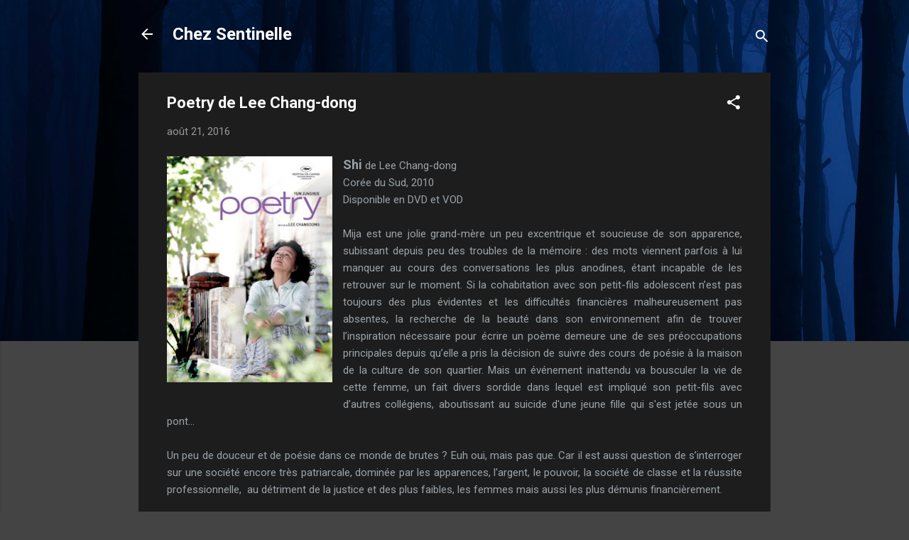

--- FILE ---
content_type: text/html; charset=UTF-8
request_url: http://livresque-sentinelle.blogspot.com/2016/08/poetry-de-lee-chang-dong.html
body_size: 41911
content:
<!DOCTYPE html>
<html dir='ltr' lang='fr'>
<head>
<meta content='width=device-width, initial-scale=1' name='viewport'/>
<title>Poetry de Lee Chang-dong</title>
<meta content='text/html; charset=UTF-8' http-equiv='Content-Type'/>
<!-- Chrome, Firefox OS and Opera -->
<meta content='#444444' name='theme-color'/>
<!-- Windows Phone -->
<meta content='#444444' name='msapplication-navbutton-color'/>
<meta content='blogger' name='generator'/>
<link href='http://livresque-sentinelle.blogspot.com/favicon.ico' rel='icon' type='image/x-icon'/>
<link href='http://livresque-sentinelle.blogspot.com/2016/08/poetry-de-lee-chang-dong.html' rel='canonical'/>
<link rel="alternate" type="application/atom+xml" title="Chez Sentinelle - Atom" href="http://livresque-sentinelle.blogspot.com/feeds/posts/default" />
<link rel="alternate" type="application/rss+xml" title="Chez Sentinelle - RSS" href="http://livresque-sentinelle.blogspot.com/feeds/posts/default?alt=rss" />
<link rel="service.post" type="application/atom+xml" title="Chez Sentinelle - Atom" href="https://www.blogger.com/feeds/4732893028428796833/posts/default" />

<link rel="alternate" type="application/atom+xml" title="Chez Sentinelle - Atom" href="http://livresque-sentinelle.blogspot.com/feeds/3053851852365930876/comments/default" />
<!--Can't find substitution for tag [blog.ieCssRetrofitLinks]-->
<link href='https://blogger.googleusercontent.com/img/b/R29vZ2xl/AVvXsEh-F9-0JhMzsoNMysYVSOuPSuIu9y-JHnBnnzJGuBXR6fbQ1sRgEQ43JfwnS3DY28u6SIfeEHpZEPqz7ifr9bFwHr7goShXuAQjg-tD1DjutUxicb9Zs9lOESWWmcq6lKGKgKSPs5zdE0Nq/s320/Poetry+de+Lee+Chang-Dong.jpg' rel='image_src'/>
<meta content='http://livresque-sentinelle.blogspot.com/2016/08/poetry-de-lee-chang-dong.html' property='og:url'/>
<meta content='Poetry de Lee Chang-dong' property='og:title'/>
<meta content='     Shi  de Lee Chang-dong  Corée du Sud, 2010  Disponible en DVD et VOD   Mija est une jolie grand-mère un peu excentrique et soucieuse de...' property='og:description'/>
<meta content='https://blogger.googleusercontent.com/img/b/R29vZ2xl/AVvXsEh-F9-0JhMzsoNMysYVSOuPSuIu9y-JHnBnnzJGuBXR6fbQ1sRgEQ43JfwnS3DY28u6SIfeEHpZEPqz7ifr9bFwHr7goShXuAQjg-tD1DjutUxicb9Zs9lOESWWmcq6lKGKgKSPs5zdE0Nq/w1200-h630-p-k-no-nu/Poetry+de+Lee+Chang-Dong.jpg' property='og:image'/>
<style type='text/css'>@font-face{font-family:'Roboto';font-style:italic;font-weight:300;font-stretch:100%;font-display:swap;src:url(//fonts.gstatic.com/s/roboto/v50/KFOKCnqEu92Fr1Mu53ZEC9_Vu3r1gIhOszmOClHrs6ljXfMMLt_QuAX-k3Yi128m0kN2.woff2)format('woff2');unicode-range:U+0460-052F,U+1C80-1C8A,U+20B4,U+2DE0-2DFF,U+A640-A69F,U+FE2E-FE2F;}@font-face{font-family:'Roboto';font-style:italic;font-weight:300;font-stretch:100%;font-display:swap;src:url(//fonts.gstatic.com/s/roboto/v50/KFOKCnqEu92Fr1Mu53ZEC9_Vu3r1gIhOszmOClHrs6ljXfMMLt_QuAz-k3Yi128m0kN2.woff2)format('woff2');unicode-range:U+0301,U+0400-045F,U+0490-0491,U+04B0-04B1,U+2116;}@font-face{font-family:'Roboto';font-style:italic;font-weight:300;font-stretch:100%;font-display:swap;src:url(//fonts.gstatic.com/s/roboto/v50/KFOKCnqEu92Fr1Mu53ZEC9_Vu3r1gIhOszmOClHrs6ljXfMMLt_QuAT-k3Yi128m0kN2.woff2)format('woff2');unicode-range:U+1F00-1FFF;}@font-face{font-family:'Roboto';font-style:italic;font-weight:300;font-stretch:100%;font-display:swap;src:url(//fonts.gstatic.com/s/roboto/v50/KFOKCnqEu92Fr1Mu53ZEC9_Vu3r1gIhOszmOClHrs6ljXfMMLt_QuAv-k3Yi128m0kN2.woff2)format('woff2');unicode-range:U+0370-0377,U+037A-037F,U+0384-038A,U+038C,U+038E-03A1,U+03A3-03FF;}@font-face{font-family:'Roboto';font-style:italic;font-weight:300;font-stretch:100%;font-display:swap;src:url(//fonts.gstatic.com/s/roboto/v50/KFOKCnqEu92Fr1Mu53ZEC9_Vu3r1gIhOszmOClHrs6ljXfMMLt_QuHT-k3Yi128m0kN2.woff2)format('woff2');unicode-range:U+0302-0303,U+0305,U+0307-0308,U+0310,U+0312,U+0315,U+031A,U+0326-0327,U+032C,U+032F-0330,U+0332-0333,U+0338,U+033A,U+0346,U+034D,U+0391-03A1,U+03A3-03A9,U+03B1-03C9,U+03D1,U+03D5-03D6,U+03F0-03F1,U+03F4-03F5,U+2016-2017,U+2034-2038,U+203C,U+2040,U+2043,U+2047,U+2050,U+2057,U+205F,U+2070-2071,U+2074-208E,U+2090-209C,U+20D0-20DC,U+20E1,U+20E5-20EF,U+2100-2112,U+2114-2115,U+2117-2121,U+2123-214F,U+2190,U+2192,U+2194-21AE,U+21B0-21E5,U+21F1-21F2,U+21F4-2211,U+2213-2214,U+2216-22FF,U+2308-230B,U+2310,U+2319,U+231C-2321,U+2336-237A,U+237C,U+2395,U+239B-23B7,U+23D0,U+23DC-23E1,U+2474-2475,U+25AF,U+25B3,U+25B7,U+25BD,U+25C1,U+25CA,U+25CC,U+25FB,U+266D-266F,U+27C0-27FF,U+2900-2AFF,U+2B0E-2B11,U+2B30-2B4C,U+2BFE,U+3030,U+FF5B,U+FF5D,U+1D400-1D7FF,U+1EE00-1EEFF;}@font-face{font-family:'Roboto';font-style:italic;font-weight:300;font-stretch:100%;font-display:swap;src:url(//fonts.gstatic.com/s/roboto/v50/KFOKCnqEu92Fr1Mu53ZEC9_Vu3r1gIhOszmOClHrs6ljXfMMLt_QuGb-k3Yi128m0kN2.woff2)format('woff2');unicode-range:U+0001-000C,U+000E-001F,U+007F-009F,U+20DD-20E0,U+20E2-20E4,U+2150-218F,U+2190,U+2192,U+2194-2199,U+21AF,U+21E6-21F0,U+21F3,U+2218-2219,U+2299,U+22C4-22C6,U+2300-243F,U+2440-244A,U+2460-24FF,U+25A0-27BF,U+2800-28FF,U+2921-2922,U+2981,U+29BF,U+29EB,U+2B00-2BFF,U+4DC0-4DFF,U+FFF9-FFFB,U+10140-1018E,U+10190-1019C,U+101A0,U+101D0-101FD,U+102E0-102FB,U+10E60-10E7E,U+1D2C0-1D2D3,U+1D2E0-1D37F,U+1F000-1F0FF,U+1F100-1F1AD,U+1F1E6-1F1FF,U+1F30D-1F30F,U+1F315,U+1F31C,U+1F31E,U+1F320-1F32C,U+1F336,U+1F378,U+1F37D,U+1F382,U+1F393-1F39F,U+1F3A7-1F3A8,U+1F3AC-1F3AF,U+1F3C2,U+1F3C4-1F3C6,U+1F3CA-1F3CE,U+1F3D4-1F3E0,U+1F3ED,U+1F3F1-1F3F3,U+1F3F5-1F3F7,U+1F408,U+1F415,U+1F41F,U+1F426,U+1F43F,U+1F441-1F442,U+1F444,U+1F446-1F449,U+1F44C-1F44E,U+1F453,U+1F46A,U+1F47D,U+1F4A3,U+1F4B0,U+1F4B3,U+1F4B9,U+1F4BB,U+1F4BF,U+1F4C8-1F4CB,U+1F4D6,U+1F4DA,U+1F4DF,U+1F4E3-1F4E6,U+1F4EA-1F4ED,U+1F4F7,U+1F4F9-1F4FB,U+1F4FD-1F4FE,U+1F503,U+1F507-1F50B,U+1F50D,U+1F512-1F513,U+1F53E-1F54A,U+1F54F-1F5FA,U+1F610,U+1F650-1F67F,U+1F687,U+1F68D,U+1F691,U+1F694,U+1F698,U+1F6AD,U+1F6B2,U+1F6B9-1F6BA,U+1F6BC,U+1F6C6-1F6CF,U+1F6D3-1F6D7,U+1F6E0-1F6EA,U+1F6F0-1F6F3,U+1F6F7-1F6FC,U+1F700-1F7FF,U+1F800-1F80B,U+1F810-1F847,U+1F850-1F859,U+1F860-1F887,U+1F890-1F8AD,U+1F8B0-1F8BB,U+1F8C0-1F8C1,U+1F900-1F90B,U+1F93B,U+1F946,U+1F984,U+1F996,U+1F9E9,U+1FA00-1FA6F,U+1FA70-1FA7C,U+1FA80-1FA89,U+1FA8F-1FAC6,U+1FACE-1FADC,U+1FADF-1FAE9,U+1FAF0-1FAF8,U+1FB00-1FBFF;}@font-face{font-family:'Roboto';font-style:italic;font-weight:300;font-stretch:100%;font-display:swap;src:url(//fonts.gstatic.com/s/roboto/v50/KFOKCnqEu92Fr1Mu53ZEC9_Vu3r1gIhOszmOClHrs6ljXfMMLt_QuAf-k3Yi128m0kN2.woff2)format('woff2');unicode-range:U+0102-0103,U+0110-0111,U+0128-0129,U+0168-0169,U+01A0-01A1,U+01AF-01B0,U+0300-0301,U+0303-0304,U+0308-0309,U+0323,U+0329,U+1EA0-1EF9,U+20AB;}@font-face{font-family:'Roboto';font-style:italic;font-weight:300;font-stretch:100%;font-display:swap;src:url(//fonts.gstatic.com/s/roboto/v50/KFOKCnqEu92Fr1Mu53ZEC9_Vu3r1gIhOszmOClHrs6ljXfMMLt_QuAb-k3Yi128m0kN2.woff2)format('woff2');unicode-range:U+0100-02BA,U+02BD-02C5,U+02C7-02CC,U+02CE-02D7,U+02DD-02FF,U+0304,U+0308,U+0329,U+1D00-1DBF,U+1E00-1E9F,U+1EF2-1EFF,U+2020,U+20A0-20AB,U+20AD-20C0,U+2113,U+2C60-2C7F,U+A720-A7FF;}@font-face{font-family:'Roboto';font-style:italic;font-weight:300;font-stretch:100%;font-display:swap;src:url(//fonts.gstatic.com/s/roboto/v50/KFOKCnqEu92Fr1Mu53ZEC9_Vu3r1gIhOszmOClHrs6ljXfMMLt_QuAj-k3Yi128m0g.woff2)format('woff2');unicode-range:U+0000-00FF,U+0131,U+0152-0153,U+02BB-02BC,U+02C6,U+02DA,U+02DC,U+0304,U+0308,U+0329,U+2000-206F,U+20AC,U+2122,U+2191,U+2193,U+2212,U+2215,U+FEFF,U+FFFD;}@font-face{font-family:'Roboto';font-style:normal;font-weight:400;font-stretch:100%;font-display:swap;src:url(//fonts.gstatic.com/s/roboto/v50/KFO7CnqEu92Fr1ME7kSn66aGLdTylUAMa3GUBHMdazTgWw.woff2)format('woff2');unicode-range:U+0460-052F,U+1C80-1C8A,U+20B4,U+2DE0-2DFF,U+A640-A69F,U+FE2E-FE2F;}@font-face{font-family:'Roboto';font-style:normal;font-weight:400;font-stretch:100%;font-display:swap;src:url(//fonts.gstatic.com/s/roboto/v50/KFO7CnqEu92Fr1ME7kSn66aGLdTylUAMa3iUBHMdazTgWw.woff2)format('woff2');unicode-range:U+0301,U+0400-045F,U+0490-0491,U+04B0-04B1,U+2116;}@font-face{font-family:'Roboto';font-style:normal;font-weight:400;font-stretch:100%;font-display:swap;src:url(//fonts.gstatic.com/s/roboto/v50/KFO7CnqEu92Fr1ME7kSn66aGLdTylUAMa3CUBHMdazTgWw.woff2)format('woff2');unicode-range:U+1F00-1FFF;}@font-face{font-family:'Roboto';font-style:normal;font-weight:400;font-stretch:100%;font-display:swap;src:url(//fonts.gstatic.com/s/roboto/v50/KFO7CnqEu92Fr1ME7kSn66aGLdTylUAMa3-UBHMdazTgWw.woff2)format('woff2');unicode-range:U+0370-0377,U+037A-037F,U+0384-038A,U+038C,U+038E-03A1,U+03A3-03FF;}@font-face{font-family:'Roboto';font-style:normal;font-weight:400;font-stretch:100%;font-display:swap;src:url(//fonts.gstatic.com/s/roboto/v50/KFO7CnqEu92Fr1ME7kSn66aGLdTylUAMawCUBHMdazTgWw.woff2)format('woff2');unicode-range:U+0302-0303,U+0305,U+0307-0308,U+0310,U+0312,U+0315,U+031A,U+0326-0327,U+032C,U+032F-0330,U+0332-0333,U+0338,U+033A,U+0346,U+034D,U+0391-03A1,U+03A3-03A9,U+03B1-03C9,U+03D1,U+03D5-03D6,U+03F0-03F1,U+03F4-03F5,U+2016-2017,U+2034-2038,U+203C,U+2040,U+2043,U+2047,U+2050,U+2057,U+205F,U+2070-2071,U+2074-208E,U+2090-209C,U+20D0-20DC,U+20E1,U+20E5-20EF,U+2100-2112,U+2114-2115,U+2117-2121,U+2123-214F,U+2190,U+2192,U+2194-21AE,U+21B0-21E5,U+21F1-21F2,U+21F4-2211,U+2213-2214,U+2216-22FF,U+2308-230B,U+2310,U+2319,U+231C-2321,U+2336-237A,U+237C,U+2395,U+239B-23B7,U+23D0,U+23DC-23E1,U+2474-2475,U+25AF,U+25B3,U+25B7,U+25BD,U+25C1,U+25CA,U+25CC,U+25FB,U+266D-266F,U+27C0-27FF,U+2900-2AFF,U+2B0E-2B11,U+2B30-2B4C,U+2BFE,U+3030,U+FF5B,U+FF5D,U+1D400-1D7FF,U+1EE00-1EEFF;}@font-face{font-family:'Roboto';font-style:normal;font-weight:400;font-stretch:100%;font-display:swap;src:url(//fonts.gstatic.com/s/roboto/v50/KFO7CnqEu92Fr1ME7kSn66aGLdTylUAMaxKUBHMdazTgWw.woff2)format('woff2');unicode-range:U+0001-000C,U+000E-001F,U+007F-009F,U+20DD-20E0,U+20E2-20E4,U+2150-218F,U+2190,U+2192,U+2194-2199,U+21AF,U+21E6-21F0,U+21F3,U+2218-2219,U+2299,U+22C4-22C6,U+2300-243F,U+2440-244A,U+2460-24FF,U+25A0-27BF,U+2800-28FF,U+2921-2922,U+2981,U+29BF,U+29EB,U+2B00-2BFF,U+4DC0-4DFF,U+FFF9-FFFB,U+10140-1018E,U+10190-1019C,U+101A0,U+101D0-101FD,U+102E0-102FB,U+10E60-10E7E,U+1D2C0-1D2D3,U+1D2E0-1D37F,U+1F000-1F0FF,U+1F100-1F1AD,U+1F1E6-1F1FF,U+1F30D-1F30F,U+1F315,U+1F31C,U+1F31E,U+1F320-1F32C,U+1F336,U+1F378,U+1F37D,U+1F382,U+1F393-1F39F,U+1F3A7-1F3A8,U+1F3AC-1F3AF,U+1F3C2,U+1F3C4-1F3C6,U+1F3CA-1F3CE,U+1F3D4-1F3E0,U+1F3ED,U+1F3F1-1F3F3,U+1F3F5-1F3F7,U+1F408,U+1F415,U+1F41F,U+1F426,U+1F43F,U+1F441-1F442,U+1F444,U+1F446-1F449,U+1F44C-1F44E,U+1F453,U+1F46A,U+1F47D,U+1F4A3,U+1F4B0,U+1F4B3,U+1F4B9,U+1F4BB,U+1F4BF,U+1F4C8-1F4CB,U+1F4D6,U+1F4DA,U+1F4DF,U+1F4E3-1F4E6,U+1F4EA-1F4ED,U+1F4F7,U+1F4F9-1F4FB,U+1F4FD-1F4FE,U+1F503,U+1F507-1F50B,U+1F50D,U+1F512-1F513,U+1F53E-1F54A,U+1F54F-1F5FA,U+1F610,U+1F650-1F67F,U+1F687,U+1F68D,U+1F691,U+1F694,U+1F698,U+1F6AD,U+1F6B2,U+1F6B9-1F6BA,U+1F6BC,U+1F6C6-1F6CF,U+1F6D3-1F6D7,U+1F6E0-1F6EA,U+1F6F0-1F6F3,U+1F6F7-1F6FC,U+1F700-1F7FF,U+1F800-1F80B,U+1F810-1F847,U+1F850-1F859,U+1F860-1F887,U+1F890-1F8AD,U+1F8B0-1F8BB,U+1F8C0-1F8C1,U+1F900-1F90B,U+1F93B,U+1F946,U+1F984,U+1F996,U+1F9E9,U+1FA00-1FA6F,U+1FA70-1FA7C,U+1FA80-1FA89,U+1FA8F-1FAC6,U+1FACE-1FADC,U+1FADF-1FAE9,U+1FAF0-1FAF8,U+1FB00-1FBFF;}@font-face{font-family:'Roboto';font-style:normal;font-weight:400;font-stretch:100%;font-display:swap;src:url(//fonts.gstatic.com/s/roboto/v50/KFO7CnqEu92Fr1ME7kSn66aGLdTylUAMa3OUBHMdazTgWw.woff2)format('woff2');unicode-range:U+0102-0103,U+0110-0111,U+0128-0129,U+0168-0169,U+01A0-01A1,U+01AF-01B0,U+0300-0301,U+0303-0304,U+0308-0309,U+0323,U+0329,U+1EA0-1EF9,U+20AB;}@font-face{font-family:'Roboto';font-style:normal;font-weight:400;font-stretch:100%;font-display:swap;src:url(//fonts.gstatic.com/s/roboto/v50/KFO7CnqEu92Fr1ME7kSn66aGLdTylUAMa3KUBHMdazTgWw.woff2)format('woff2');unicode-range:U+0100-02BA,U+02BD-02C5,U+02C7-02CC,U+02CE-02D7,U+02DD-02FF,U+0304,U+0308,U+0329,U+1D00-1DBF,U+1E00-1E9F,U+1EF2-1EFF,U+2020,U+20A0-20AB,U+20AD-20C0,U+2113,U+2C60-2C7F,U+A720-A7FF;}@font-face{font-family:'Roboto';font-style:normal;font-weight:400;font-stretch:100%;font-display:swap;src:url(//fonts.gstatic.com/s/roboto/v50/KFO7CnqEu92Fr1ME7kSn66aGLdTylUAMa3yUBHMdazQ.woff2)format('woff2');unicode-range:U+0000-00FF,U+0131,U+0152-0153,U+02BB-02BC,U+02C6,U+02DA,U+02DC,U+0304,U+0308,U+0329,U+2000-206F,U+20AC,U+2122,U+2191,U+2193,U+2212,U+2215,U+FEFF,U+FFFD;}@font-face{font-family:'Roboto';font-style:normal;font-weight:700;font-stretch:100%;font-display:swap;src:url(//fonts.gstatic.com/s/roboto/v50/KFO7CnqEu92Fr1ME7kSn66aGLdTylUAMa3GUBHMdazTgWw.woff2)format('woff2');unicode-range:U+0460-052F,U+1C80-1C8A,U+20B4,U+2DE0-2DFF,U+A640-A69F,U+FE2E-FE2F;}@font-face{font-family:'Roboto';font-style:normal;font-weight:700;font-stretch:100%;font-display:swap;src:url(//fonts.gstatic.com/s/roboto/v50/KFO7CnqEu92Fr1ME7kSn66aGLdTylUAMa3iUBHMdazTgWw.woff2)format('woff2');unicode-range:U+0301,U+0400-045F,U+0490-0491,U+04B0-04B1,U+2116;}@font-face{font-family:'Roboto';font-style:normal;font-weight:700;font-stretch:100%;font-display:swap;src:url(//fonts.gstatic.com/s/roboto/v50/KFO7CnqEu92Fr1ME7kSn66aGLdTylUAMa3CUBHMdazTgWw.woff2)format('woff2');unicode-range:U+1F00-1FFF;}@font-face{font-family:'Roboto';font-style:normal;font-weight:700;font-stretch:100%;font-display:swap;src:url(//fonts.gstatic.com/s/roboto/v50/KFO7CnqEu92Fr1ME7kSn66aGLdTylUAMa3-UBHMdazTgWw.woff2)format('woff2');unicode-range:U+0370-0377,U+037A-037F,U+0384-038A,U+038C,U+038E-03A1,U+03A3-03FF;}@font-face{font-family:'Roboto';font-style:normal;font-weight:700;font-stretch:100%;font-display:swap;src:url(//fonts.gstatic.com/s/roboto/v50/KFO7CnqEu92Fr1ME7kSn66aGLdTylUAMawCUBHMdazTgWw.woff2)format('woff2');unicode-range:U+0302-0303,U+0305,U+0307-0308,U+0310,U+0312,U+0315,U+031A,U+0326-0327,U+032C,U+032F-0330,U+0332-0333,U+0338,U+033A,U+0346,U+034D,U+0391-03A1,U+03A3-03A9,U+03B1-03C9,U+03D1,U+03D5-03D6,U+03F0-03F1,U+03F4-03F5,U+2016-2017,U+2034-2038,U+203C,U+2040,U+2043,U+2047,U+2050,U+2057,U+205F,U+2070-2071,U+2074-208E,U+2090-209C,U+20D0-20DC,U+20E1,U+20E5-20EF,U+2100-2112,U+2114-2115,U+2117-2121,U+2123-214F,U+2190,U+2192,U+2194-21AE,U+21B0-21E5,U+21F1-21F2,U+21F4-2211,U+2213-2214,U+2216-22FF,U+2308-230B,U+2310,U+2319,U+231C-2321,U+2336-237A,U+237C,U+2395,U+239B-23B7,U+23D0,U+23DC-23E1,U+2474-2475,U+25AF,U+25B3,U+25B7,U+25BD,U+25C1,U+25CA,U+25CC,U+25FB,U+266D-266F,U+27C0-27FF,U+2900-2AFF,U+2B0E-2B11,U+2B30-2B4C,U+2BFE,U+3030,U+FF5B,U+FF5D,U+1D400-1D7FF,U+1EE00-1EEFF;}@font-face{font-family:'Roboto';font-style:normal;font-weight:700;font-stretch:100%;font-display:swap;src:url(//fonts.gstatic.com/s/roboto/v50/KFO7CnqEu92Fr1ME7kSn66aGLdTylUAMaxKUBHMdazTgWw.woff2)format('woff2');unicode-range:U+0001-000C,U+000E-001F,U+007F-009F,U+20DD-20E0,U+20E2-20E4,U+2150-218F,U+2190,U+2192,U+2194-2199,U+21AF,U+21E6-21F0,U+21F3,U+2218-2219,U+2299,U+22C4-22C6,U+2300-243F,U+2440-244A,U+2460-24FF,U+25A0-27BF,U+2800-28FF,U+2921-2922,U+2981,U+29BF,U+29EB,U+2B00-2BFF,U+4DC0-4DFF,U+FFF9-FFFB,U+10140-1018E,U+10190-1019C,U+101A0,U+101D0-101FD,U+102E0-102FB,U+10E60-10E7E,U+1D2C0-1D2D3,U+1D2E0-1D37F,U+1F000-1F0FF,U+1F100-1F1AD,U+1F1E6-1F1FF,U+1F30D-1F30F,U+1F315,U+1F31C,U+1F31E,U+1F320-1F32C,U+1F336,U+1F378,U+1F37D,U+1F382,U+1F393-1F39F,U+1F3A7-1F3A8,U+1F3AC-1F3AF,U+1F3C2,U+1F3C4-1F3C6,U+1F3CA-1F3CE,U+1F3D4-1F3E0,U+1F3ED,U+1F3F1-1F3F3,U+1F3F5-1F3F7,U+1F408,U+1F415,U+1F41F,U+1F426,U+1F43F,U+1F441-1F442,U+1F444,U+1F446-1F449,U+1F44C-1F44E,U+1F453,U+1F46A,U+1F47D,U+1F4A3,U+1F4B0,U+1F4B3,U+1F4B9,U+1F4BB,U+1F4BF,U+1F4C8-1F4CB,U+1F4D6,U+1F4DA,U+1F4DF,U+1F4E3-1F4E6,U+1F4EA-1F4ED,U+1F4F7,U+1F4F9-1F4FB,U+1F4FD-1F4FE,U+1F503,U+1F507-1F50B,U+1F50D,U+1F512-1F513,U+1F53E-1F54A,U+1F54F-1F5FA,U+1F610,U+1F650-1F67F,U+1F687,U+1F68D,U+1F691,U+1F694,U+1F698,U+1F6AD,U+1F6B2,U+1F6B9-1F6BA,U+1F6BC,U+1F6C6-1F6CF,U+1F6D3-1F6D7,U+1F6E0-1F6EA,U+1F6F0-1F6F3,U+1F6F7-1F6FC,U+1F700-1F7FF,U+1F800-1F80B,U+1F810-1F847,U+1F850-1F859,U+1F860-1F887,U+1F890-1F8AD,U+1F8B0-1F8BB,U+1F8C0-1F8C1,U+1F900-1F90B,U+1F93B,U+1F946,U+1F984,U+1F996,U+1F9E9,U+1FA00-1FA6F,U+1FA70-1FA7C,U+1FA80-1FA89,U+1FA8F-1FAC6,U+1FACE-1FADC,U+1FADF-1FAE9,U+1FAF0-1FAF8,U+1FB00-1FBFF;}@font-face{font-family:'Roboto';font-style:normal;font-weight:700;font-stretch:100%;font-display:swap;src:url(//fonts.gstatic.com/s/roboto/v50/KFO7CnqEu92Fr1ME7kSn66aGLdTylUAMa3OUBHMdazTgWw.woff2)format('woff2');unicode-range:U+0102-0103,U+0110-0111,U+0128-0129,U+0168-0169,U+01A0-01A1,U+01AF-01B0,U+0300-0301,U+0303-0304,U+0308-0309,U+0323,U+0329,U+1EA0-1EF9,U+20AB;}@font-face{font-family:'Roboto';font-style:normal;font-weight:700;font-stretch:100%;font-display:swap;src:url(//fonts.gstatic.com/s/roboto/v50/KFO7CnqEu92Fr1ME7kSn66aGLdTylUAMa3KUBHMdazTgWw.woff2)format('woff2');unicode-range:U+0100-02BA,U+02BD-02C5,U+02C7-02CC,U+02CE-02D7,U+02DD-02FF,U+0304,U+0308,U+0329,U+1D00-1DBF,U+1E00-1E9F,U+1EF2-1EFF,U+2020,U+20A0-20AB,U+20AD-20C0,U+2113,U+2C60-2C7F,U+A720-A7FF;}@font-face{font-family:'Roboto';font-style:normal;font-weight:700;font-stretch:100%;font-display:swap;src:url(//fonts.gstatic.com/s/roboto/v50/KFO7CnqEu92Fr1ME7kSn66aGLdTylUAMa3yUBHMdazQ.woff2)format('woff2');unicode-range:U+0000-00FF,U+0131,U+0152-0153,U+02BB-02BC,U+02C6,U+02DA,U+02DC,U+0304,U+0308,U+0329,U+2000-206F,U+20AC,U+2122,U+2191,U+2193,U+2212,U+2215,U+FEFF,U+FFFD;}</style>
<style id='page-skin-1' type='text/css'><!--
/*! normalize.css v3.0.1 | MIT License | git.io/normalize */html{font-family:sans-serif;-ms-text-size-adjust:100%;-webkit-text-size-adjust:100%}body{margin:0}article,aside,details,figcaption,figure,footer,header,hgroup,main,nav,section,summary{display:block}audio,canvas,progress,video{display:inline-block;vertical-align:baseline}audio:not([controls]){display:none;height:0}[hidden],template{display:none}a{background:transparent}a:active,a:hover{outline:0}abbr[title]{border-bottom:1px dotted}b,strong{font-weight:bold}dfn{font-style:italic}h1{font-size:2em;margin:.67em 0}mark{background:#ff0;color:#000}small{font-size:80%}sub,sup{font-size:75%;line-height:0;position:relative;vertical-align:baseline}sup{top:-0.5em}sub{bottom:-0.25em}img{border:0}svg:not(:root){overflow:hidden}figure{margin:1em 40px}hr{-moz-box-sizing:content-box;box-sizing:content-box;height:0}pre{overflow:auto}code,kbd,pre,samp{font-family:monospace,monospace;font-size:1em}button,input,optgroup,select,textarea{color:inherit;font:inherit;margin:0}button{overflow:visible}button,select{text-transform:none}button,html input[type="button"],input[type="reset"],input[type="submit"]{-webkit-appearance:button;cursor:pointer}button[disabled],html input[disabled]{cursor:default}button::-moz-focus-inner,input::-moz-focus-inner{border:0;padding:0}input{line-height:normal}input[type="checkbox"],input[type="radio"]{box-sizing:border-box;padding:0}input[type="number"]::-webkit-inner-spin-button,input[type="number"]::-webkit-outer-spin-button{height:auto}input[type="search"]{-webkit-appearance:textfield;-moz-box-sizing:content-box;-webkit-box-sizing:content-box;box-sizing:content-box}input[type="search"]::-webkit-search-cancel-button,input[type="search"]::-webkit-search-decoration{-webkit-appearance:none}fieldset{border:1px solid #c0c0c0;margin:0 2px;padding:.35em .625em .75em}legend{border:0;padding:0}textarea{overflow:auto}optgroup{font-weight:bold}table{border-collapse:collapse;border-spacing:0}td,th{padding:0}
/*!************************************************
* Blogger Template Style
* Name: Contempo
**************************************************/
body{
overflow-wrap:break-word;
word-break:break-word;
word-wrap:break-word
}
.hidden{
display:none
}
.invisible{
visibility:hidden
}
.container::after,.float-container::after{
clear:both;
content:"";
display:table
}
.clearboth{
clear:both
}
#comments .comment .comment-actions,.subscribe-popup .FollowByEmail .follow-by-email-submit,.widget.Profile .profile-link,.widget.Profile .profile-link.visit-profile{
background:0 0;
border:0;
box-shadow:none;
color:#2196f3;
cursor:pointer;
font-size:14px;
font-weight:700;
outline:0;
text-decoration:none;
text-transform:uppercase;
width:auto
}
.dim-overlay{
background-color:rgba(0,0,0,.54);
height:100vh;
left:0;
position:fixed;
top:0;
width:100%
}
#sharing-dim-overlay{
background-color:transparent
}
input::-ms-clear{
display:none
}
.blogger-logo,.svg-icon-24.blogger-logo{
fill:#ff9800;
opacity:1
}
.loading-spinner-large{
-webkit-animation:mspin-rotate 1.568s infinite linear;
animation:mspin-rotate 1.568s infinite linear;
height:48px;
overflow:hidden;
position:absolute;
width:48px;
z-index:200
}
.loading-spinner-large>div{
-webkit-animation:mspin-revrot 5332ms infinite steps(4);
animation:mspin-revrot 5332ms infinite steps(4)
}
.loading-spinner-large>div>div{
-webkit-animation:mspin-singlecolor-large-film 1333ms infinite steps(81);
animation:mspin-singlecolor-large-film 1333ms infinite steps(81);
background-size:100%;
height:48px;
width:3888px
}
.mspin-black-large>div>div,.mspin-grey_54-large>div>div{
background-image:url(https://www.blogblog.com/indie/mspin_black_large.svg)
}
.mspin-white-large>div>div{
background-image:url(https://www.blogblog.com/indie/mspin_white_large.svg)
}
.mspin-grey_54-large{
opacity:.54
}
@-webkit-keyframes mspin-singlecolor-large-film{
from{
-webkit-transform:translateX(0);
transform:translateX(0)
}
to{
-webkit-transform:translateX(-3888px);
transform:translateX(-3888px)
}
}
@keyframes mspin-singlecolor-large-film{
from{
-webkit-transform:translateX(0);
transform:translateX(0)
}
to{
-webkit-transform:translateX(-3888px);
transform:translateX(-3888px)
}
}
@-webkit-keyframes mspin-rotate{
from{
-webkit-transform:rotate(0);
transform:rotate(0)
}
to{
-webkit-transform:rotate(360deg);
transform:rotate(360deg)
}
}
@keyframes mspin-rotate{
from{
-webkit-transform:rotate(0);
transform:rotate(0)
}
to{
-webkit-transform:rotate(360deg);
transform:rotate(360deg)
}
}
@-webkit-keyframes mspin-revrot{
from{
-webkit-transform:rotate(0);
transform:rotate(0)
}
to{
-webkit-transform:rotate(-360deg);
transform:rotate(-360deg)
}
}
@keyframes mspin-revrot{
from{
-webkit-transform:rotate(0);
transform:rotate(0)
}
to{
-webkit-transform:rotate(-360deg);
transform:rotate(-360deg)
}
}
.skip-navigation{
background-color:#fff;
box-sizing:border-box;
color:#000;
display:block;
height:0;
left:0;
line-height:50px;
overflow:hidden;
padding-top:0;
position:fixed;
text-align:center;
top:0;
-webkit-transition:box-shadow .3s,height .3s,padding-top .3s;
transition:box-shadow .3s,height .3s,padding-top .3s;
width:100%;
z-index:900
}
.skip-navigation:focus{
box-shadow:0 4px 5px 0 rgba(0,0,0,.14),0 1px 10px 0 rgba(0,0,0,.12),0 2px 4px -1px rgba(0,0,0,.2);
height:50px
}
#main{
outline:0
}
.main-heading{
position:absolute;
clip:rect(1px,1px,1px,1px);
padding:0;
border:0;
height:1px;
width:1px;
overflow:hidden
}
.Attribution{
margin-top:1em;
text-align:center
}
.Attribution .blogger img,.Attribution .blogger svg{
vertical-align:bottom
}
.Attribution .blogger img{
margin-right:.5em
}
.Attribution div{
line-height:24px;
margin-top:.5em
}
.Attribution .copyright,.Attribution .image-attribution{
font-size:.7em;
margin-top:1.5em
}
.BLOG_mobile_video_class{
display:none
}
.bg-photo{
background-attachment:scroll!important
}
body .CSS_LIGHTBOX{
z-index:900
}
.extendable .show-less,.extendable .show-more{
border-color:#2196f3;
color:#2196f3;
margin-top:8px
}
.extendable .show-less.hidden,.extendable .show-more.hidden{
display:none
}
.inline-ad{
display:none;
max-width:100%;
overflow:hidden
}
.adsbygoogle{
display:block
}
#cookieChoiceInfo{
bottom:0;
top:auto
}
iframe.b-hbp-video{
border:0
}
.post-body img{
max-width:100%
}
.post-body iframe{
max-width:100%
}
.post-body a[imageanchor="1"]{
display:inline-block
}
.byline{
margin-right:1em
}
.byline:last-child{
margin-right:0
}
.link-copied-dialog{
max-width:520px;
outline:0
}
.link-copied-dialog .modal-dialog-buttons{
margin-top:8px
}
.link-copied-dialog .goog-buttonset-default{
background:0 0;
border:0
}
.link-copied-dialog .goog-buttonset-default:focus{
outline:0
}
.paging-control-container{
margin-bottom:16px
}
.paging-control-container .paging-control{
display:inline-block
}
.paging-control-container .comment-range-text::after,.paging-control-container .paging-control{
color:#2196f3
}
.paging-control-container .comment-range-text,.paging-control-container .paging-control{
margin-right:8px
}
.paging-control-container .comment-range-text::after,.paging-control-container .paging-control::after{
content:"\b7";
cursor:default;
padding-left:8px;
pointer-events:none
}
.paging-control-container .comment-range-text:last-child::after,.paging-control-container .paging-control:last-child::after{
content:none
}
.byline.reactions iframe{
height:20px
}
.b-notification{
color:#000;
background-color:#fff;
border-bottom:solid 1px #000;
box-sizing:border-box;
padding:16px 32px;
text-align:center
}
.b-notification.visible{
-webkit-transition:margin-top .3s cubic-bezier(.4,0,.2,1);
transition:margin-top .3s cubic-bezier(.4,0,.2,1)
}
.b-notification.invisible{
position:absolute
}
.b-notification-close{
position:absolute;
right:8px;
top:8px
}
.no-posts-message{
line-height:40px;
text-align:center
}
@media screen and (max-width:800px){
body.item-view .post-body a[imageanchor="1"][style*="float: left;"],body.item-view .post-body a[imageanchor="1"][style*="float: right;"]{
float:none!important;
clear:none!important
}
body.item-view .post-body a[imageanchor="1"] img{
display:block;
height:auto;
margin:0 auto
}
body.item-view .post-body>.separator:first-child>a[imageanchor="1"]:first-child{
margin-top:20px
}
.post-body a[imageanchor]{
display:block
}
body.item-view .post-body a[imageanchor="1"]{
margin-left:0!important;
margin-right:0!important
}
body.item-view .post-body a[imageanchor="1"]+a[imageanchor="1"]{
margin-top:16px
}
}
.item-control{
display:none
}
#comments{
border-top:1px dashed rgba(0,0,0,.54);
margin-top:20px;
padding:20px
}
#comments .comment-thread ol{
margin:0;
padding-left:0;
padding-left:0
}
#comments .comment .comment-replybox-single,#comments .comment-thread .comment-replies{
margin-left:60px
}
#comments .comment-thread .thread-count{
display:none
}
#comments .comment{
list-style-type:none;
padding:0 0 30px;
position:relative
}
#comments .comment .comment{
padding-bottom:8px
}
.comment .avatar-image-container{
position:absolute
}
.comment .avatar-image-container img{
border-radius:50%
}
.avatar-image-container svg,.comment .avatar-image-container .avatar-icon{
border-radius:50%;
border:solid 1px #ffffff;
box-sizing:border-box;
fill:#ffffff;
height:35px;
margin:0;
padding:7px;
width:35px
}
.comment .comment-block{
margin-top:10px;
margin-left:60px;
padding-bottom:0
}
#comments .comment-author-header-wrapper{
margin-left:40px
}
#comments .comment .thread-expanded .comment-block{
padding-bottom:20px
}
#comments .comment .comment-header .user,#comments .comment .comment-header .user a{
color:#ffffff;
font-style:normal;
font-weight:700
}
#comments .comment .comment-actions{
bottom:0;
margin-bottom:15px;
position:absolute
}
#comments .comment .comment-actions>*{
margin-right:8px
}
#comments .comment .comment-header .datetime{
bottom:0;
color:rgba(255,255,255,.54);
display:inline-block;
font-size:13px;
font-style:italic;
margin-left:8px
}
#comments .comment .comment-footer .comment-timestamp a,#comments .comment .comment-header .datetime a{
color:rgba(255,255,255,.54)
}
#comments .comment .comment-content,.comment .comment-body{
margin-top:12px;
word-break:break-word
}
.comment-body{
margin-bottom:12px
}
#comments.embed[data-num-comments="0"]{
border:0;
margin-top:0;
padding-top:0
}
#comments.embed[data-num-comments="0"] #comment-post-message,#comments.embed[data-num-comments="0"] div.comment-form>p,#comments.embed[data-num-comments="0"] p.comment-footer{
display:none
}
#comment-editor-src{
display:none
}
.comments .comments-content .loadmore.loaded{
max-height:0;
opacity:0;
overflow:hidden
}
.extendable .remaining-items{
height:0;
overflow:hidden;
-webkit-transition:height .3s cubic-bezier(.4,0,.2,1);
transition:height .3s cubic-bezier(.4,0,.2,1)
}
.extendable .remaining-items.expanded{
height:auto
}
.svg-icon-24,.svg-icon-24-button{
cursor:pointer;
height:24px;
width:24px;
min-width:24px
}
.touch-icon{
margin:-12px;
padding:12px
}
.touch-icon:active,.touch-icon:focus{
background-color:rgba(153,153,153,.4);
border-radius:50%
}
svg:not(:root).touch-icon{
overflow:visible
}
html[dir=rtl] .rtl-reversible-icon{
-webkit-transform:scaleX(-1);
-ms-transform:scaleX(-1);
transform:scaleX(-1)
}
.svg-icon-24-button,.touch-icon-button{
background:0 0;
border:0;
margin:0;
outline:0;
padding:0
}
.touch-icon-button .touch-icon:active,.touch-icon-button .touch-icon:focus{
background-color:transparent
}
.touch-icon-button:active .touch-icon,.touch-icon-button:focus .touch-icon{
background-color:rgba(153,153,153,.4);
border-radius:50%
}
.Profile .default-avatar-wrapper .avatar-icon{
border-radius:50%;
border:solid 1px #ffffff;
box-sizing:border-box;
fill:#ffffff;
margin:0
}
.Profile .individual .default-avatar-wrapper .avatar-icon{
padding:25px
}
.Profile .individual .avatar-icon,.Profile .individual .profile-img{
height:120px;
width:120px
}
.Profile .team .default-avatar-wrapper .avatar-icon{
padding:8px
}
.Profile .team .avatar-icon,.Profile .team .default-avatar-wrapper,.Profile .team .profile-img{
height:40px;
width:40px
}
.snippet-container{
margin:0;
position:relative;
overflow:hidden
}
.snippet-fade{
bottom:0;
box-sizing:border-box;
position:absolute;
width:96px
}
.snippet-fade{
right:0
}
.snippet-fade:after{
content:"\2026"
}
.snippet-fade:after{
float:right
}
.post-bottom{
-webkit-box-align:center;
-webkit-align-items:center;
-ms-flex-align:center;
align-items:center;
display:-webkit-box;
display:-webkit-flex;
display:-ms-flexbox;
display:flex;
-webkit-flex-wrap:wrap;
-ms-flex-wrap:wrap;
flex-wrap:wrap
}
.post-footer{
-webkit-box-flex:1;
-webkit-flex:1 1 auto;
-ms-flex:1 1 auto;
flex:1 1 auto;
-webkit-flex-wrap:wrap;
-ms-flex-wrap:wrap;
flex-wrap:wrap;
-webkit-box-ordinal-group:2;
-webkit-order:1;
-ms-flex-order:1;
order:1
}
.post-footer>*{
-webkit-box-flex:0;
-webkit-flex:0 1 auto;
-ms-flex:0 1 auto;
flex:0 1 auto
}
.post-footer .byline:last-child{
margin-right:1em
}
.jump-link{
-webkit-box-flex:0;
-webkit-flex:0 0 auto;
-ms-flex:0 0 auto;
flex:0 0 auto;
-webkit-box-ordinal-group:3;
-webkit-order:2;
-ms-flex-order:2;
order:2
}
.centered-top-container.sticky{
left:0;
position:fixed;
right:0;
top:0;
width:auto;
z-index:50;
-webkit-transition-property:opacity,-webkit-transform;
transition-property:opacity,-webkit-transform;
transition-property:transform,opacity;
transition-property:transform,opacity,-webkit-transform;
-webkit-transition-duration:.2s;
transition-duration:.2s;
-webkit-transition-timing-function:cubic-bezier(.4,0,.2,1);
transition-timing-function:cubic-bezier(.4,0,.2,1)
}
.centered-top-placeholder{
display:none
}
.collapsed-header .centered-top-placeholder{
display:block
}
.centered-top-container .Header .replaced h1,.centered-top-placeholder .Header .replaced h1{
display:none
}
.centered-top-container.sticky .Header .replaced h1{
display:block
}
.centered-top-container.sticky .Header .header-widget{
background:0 0
}
.centered-top-container.sticky .Header .header-image-wrapper{
display:none
}
.centered-top-container img,.centered-top-placeholder img{
max-width:100%
}
.collapsible{
-webkit-transition:height .3s cubic-bezier(.4,0,.2,1);
transition:height .3s cubic-bezier(.4,0,.2,1)
}
.collapsible,.collapsible>summary{
display:block;
overflow:hidden
}
.collapsible>:not(summary){
display:none
}
.collapsible[open]>:not(summary){
display:block
}
.collapsible:focus,.collapsible>summary:focus{
outline:0
}
.collapsible>summary{
cursor:pointer;
display:block;
padding:0
}
.collapsible:focus>summary,.collapsible>summary:focus{
background-color:transparent
}
.collapsible>summary::-webkit-details-marker{
display:none
}
.collapsible-title{
-webkit-box-align:center;
-webkit-align-items:center;
-ms-flex-align:center;
align-items:center;
display:-webkit-box;
display:-webkit-flex;
display:-ms-flexbox;
display:flex
}
.collapsible-title .title{
-webkit-box-flex:1;
-webkit-flex:1 1 auto;
-ms-flex:1 1 auto;
flex:1 1 auto;
-webkit-box-ordinal-group:1;
-webkit-order:0;
-ms-flex-order:0;
order:0;
overflow:hidden;
text-overflow:ellipsis;
white-space:nowrap
}
.collapsible-title .chevron-down,.collapsible[open] .collapsible-title .chevron-up{
display:block
}
.collapsible-title .chevron-up,.collapsible[open] .collapsible-title .chevron-down{
display:none
}
.flat-button{
cursor:pointer;
display:inline-block;
font-weight:700;
text-transform:uppercase;
border-radius:2px;
padding:8px;
margin:-8px
}
.flat-icon-button{
background:0 0;
border:0;
margin:0;
outline:0;
padding:0;
margin:-12px;
padding:12px;
cursor:pointer;
box-sizing:content-box;
display:inline-block;
line-height:0
}
.flat-icon-button,.flat-icon-button .splash-wrapper{
border-radius:50%
}
.flat-icon-button .splash.animate{
-webkit-animation-duration:.3s;
animation-duration:.3s
}
.overflowable-container{
max-height:46px;
overflow:hidden;
position:relative
}
.overflow-button{
cursor:pointer
}
#overflowable-dim-overlay{
background:0 0
}
.overflow-popup{
box-shadow:0 2px 2px 0 rgba(0,0,0,.14),0 3px 1px -2px rgba(0,0,0,.2),0 1px 5px 0 rgba(0,0,0,.12);
background-color:#1d1d1d;
left:0;
max-width:calc(100% - 32px);
position:absolute;
top:0;
visibility:hidden;
z-index:101
}
.overflow-popup ul{
list-style:none
}
.overflow-popup .tabs li,.overflow-popup li{
display:block;
height:auto
}
.overflow-popup .tabs li{
padding-left:0;
padding-right:0
}
.overflow-button.hidden,.overflow-popup .tabs li.hidden,.overflow-popup li.hidden{
display:none
}
.pill-button{
background:0 0;
border:1px solid;
border-radius:12px;
cursor:pointer;
display:inline-block;
padding:4px 16px;
text-transform:uppercase
}
.ripple{
position:relative
}
.ripple>*{
z-index:1
}
.splash-wrapper{
bottom:0;
left:0;
overflow:hidden;
pointer-events:none;
position:absolute;
right:0;
top:0;
z-index:0
}
.splash{
background:#ccc;
border-radius:100%;
display:block;
opacity:.6;
position:absolute;
-webkit-transform:scale(0);
-ms-transform:scale(0);
transform:scale(0)
}
.splash.animate{
-webkit-animation:ripple-effect .4s linear;
animation:ripple-effect .4s linear
}
@-webkit-keyframes ripple-effect{
100%{
opacity:0;
-webkit-transform:scale(2.5);
transform:scale(2.5)
}
}
@keyframes ripple-effect{
100%{
opacity:0;
-webkit-transform:scale(2.5);
transform:scale(2.5)
}
}
.search{
display:-webkit-box;
display:-webkit-flex;
display:-ms-flexbox;
display:flex;
line-height:24px;
width:24px
}
.search.focused{
width:100%
}
.search.focused .section{
width:100%
}
.search form{
z-index:101
}
.search h3{
display:none
}
.search form{
display:-webkit-box;
display:-webkit-flex;
display:-ms-flexbox;
display:flex;
-webkit-box-flex:1;
-webkit-flex:1 0 0;
-ms-flex:1 0 0px;
flex:1 0 0;
border-bottom:solid 1px transparent;
padding-bottom:8px
}
.search form>*{
display:none
}
.search.focused form>*{
display:block
}
.search .search-input label{
display:none
}
.centered-top-placeholder.cloned .search form{
z-index:30
}
.search.focused form{
border-color:#ffffff;
position:relative;
width:auto
}
.collapsed-header .centered-top-container .search.focused form{
border-bottom-color:transparent
}
.search-expand{
-webkit-box-flex:0;
-webkit-flex:0 0 auto;
-ms-flex:0 0 auto;
flex:0 0 auto
}
.search-expand-text{
display:none
}
.search-close{
display:inline;
vertical-align:middle
}
.search-input{
-webkit-box-flex:1;
-webkit-flex:1 0 1px;
-ms-flex:1 0 1px;
flex:1 0 1px
}
.search-input input{
background:0 0;
border:0;
box-sizing:border-box;
color:#ffffff;
display:inline-block;
outline:0;
width:calc(100% - 48px)
}
.search-input input.no-cursor{
color:transparent;
text-shadow:0 0 0 #ffffff
}
.collapsed-header .centered-top-container .search-action,.collapsed-header .centered-top-container .search-input input{
color:#ffffff
}
.collapsed-header .centered-top-container .search-input input.no-cursor{
color:transparent;
text-shadow:0 0 0 #ffffff
}
.collapsed-header .centered-top-container .search-input input.no-cursor:focus,.search-input input.no-cursor:focus{
outline:0
}
.search-focused>*{
visibility:hidden
}
.search-focused .search,.search-focused .search-icon{
visibility:visible
}
.search.focused .search-action{
display:block
}
.search.focused .search-action:disabled{
opacity:.3
}
.widget.Sharing .sharing-button{
display:none
}
.widget.Sharing .sharing-buttons li{
padding:0
}
.widget.Sharing .sharing-buttons li span{
display:none
}
.post-share-buttons{
position:relative
}
.centered-bottom .share-buttons .svg-icon-24,.share-buttons .svg-icon-24{
fill:#ffffff
}
.sharing-open.touch-icon-button:active .touch-icon,.sharing-open.touch-icon-button:focus .touch-icon{
background-color:transparent
}
.share-buttons{
background-color:#1d1d1d;
border-radius:2px;
box-shadow:0 2px 2px 0 rgba(0,0,0,.14),0 3px 1px -2px rgba(0,0,0,.2),0 1px 5px 0 rgba(0,0,0,.12);
color:#ffffff;
list-style:none;
margin:0;
padding:8px 0;
position:absolute;
top:-11px;
min-width:200px;
z-index:101
}
.share-buttons.hidden{
display:none
}
.sharing-button{
background:0 0;
border:0;
margin:0;
outline:0;
padding:0;
cursor:pointer
}
.share-buttons li{
margin:0;
height:48px
}
.share-buttons li:last-child{
margin-bottom:0
}
.share-buttons li .sharing-platform-button{
box-sizing:border-box;
cursor:pointer;
display:block;
height:100%;
margin-bottom:0;
padding:0 16px;
position:relative;
width:100%
}
.share-buttons li .sharing-platform-button:focus,.share-buttons li .sharing-platform-button:hover{
background-color:rgba(128,128,128,.1);
outline:0
}
.share-buttons li svg[class*=" sharing-"],.share-buttons li svg[class^=sharing-]{
position:absolute;
top:10px
}
.share-buttons li span.sharing-platform-button{
position:relative;
top:0
}
.share-buttons li .platform-sharing-text{
display:block;
font-size:16px;
line-height:48px;
white-space:nowrap
}
.share-buttons li .platform-sharing-text{
margin-left:56px
}
.sidebar-container{
background-color:#1d1d1d;
max-width:284px;
overflow-y:auto;
-webkit-transition-property:-webkit-transform;
transition-property:-webkit-transform;
transition-property:transform;
transition-property:transform,-webkit-transform;
-webkit-transition-duration:.3s;
transition-duration:.3s;
-webkit-transition-timing-function:cubic-bezier(0,0,.2,1);
transition-timing-function:cubic-bezier(0,0,.2,1);
width:284px;
z-index:101;
-webkit-overflow-scrolling:touch
}
.sidebar-container .navigation{
line-height:0;
padding:16px
}
.sidebar-container .sidebar-back{
cursor:pointer
}
.sidebar-container .widget{
background:0 0;
margin:0 16px;
padding:16px 0
}
.sidebar-container .widget .title{
color:#c5c1c1;
margin:0
}
.sidebar-container .widget ul{
list-style:none;
margin:0;
padding:0
}
.sidebar-container .widget ul ul{
margin-left:1em
}
.sidebar-container .widget li{
font-size:16px;
line-height:normal
}
.sidebar-container .widget+.widget{
border-top:1px dashed #cccccc
}
.BlogArchive li{
margin:16px 0
}
.BlogArchive li:last-child{
margin-bottom:0
}
.Label li a{
display:inline-block
}
.BlogArchive .post-count,.Label .label-count{
float:right;
margin-left:.25em
}
.BlogArchive .post-count::before,.Label .label-count::before{
content:"("
}
.BlogArchive .post-count::after,.Label .label-count::after{
content:")"
}
.widget.Translate .skiptranslate>div{
display:block!important
}
.widget.Profile .profile-link{
display:-webkit-box;
display:-webkit-flex;
display:-ms-flexbox;
display:flex
}
.widget.Profile .team-member .default-avatar-wrapper,.widget.Profile .team-member .profile-img{
-webkit-box-flex:0;
-webkit-flex:0 0 auto;
-ms-flex:0 0 auto;
flex:0 0 auto;
margin-right:1em
}
.widget.Profile .individual .profile-link{
-webkit-box-orient:vertical;
-webkit-box-direction:normal;
-webkit-flex-direction:column;
-ms-flex-direction:column;
flex-direction:column
}
.widget.Profile .team .profile-link .profile-name{
-webkit-align-self:center;
-ms-flex-item-align:center;
align-self:center;
display:block;
-webkit-box-flex:1;
-webkit-flex:1 1 auto;
-ms-flex:1 1 auto;
flex:1 1 auto
}
.dim-overlay{
background-color:rgba(0,0,0,.54);
z-index:100
}
body.sidebar-visible{
overflow-y:hidden
}
@media screen and (max-width:1439px){
.sidebar-container{
bottom:0;
position:fixed;
top:0;
left:0;
right:auto
}
.sidebar-container.sidebar-invisible{
-webkit-transition-timing-function:cubic-bezier(.4,0,.6,1);
transition-timing-function:cubic-bezier(.4,0,.6,1);
-webkit-transform:translateX(-284px);
-ms-transform:translateX(-284px);
transform:translateX(-284px)
}
}
@media screen and (min-width:1440px){
.sidebar-container{
position:absolute;
top:0;
left:0;
right:auto
}
.sidebar-container .navigation{
display:none
}
}
.dialog{
box-shadow:0 2px 2px 0 rgba(0,0,0,.14),0 3px 1px -2px rgba(0,0,0,.2),0 1px 5px 0 rgba(0,0,0,.12);
background:#1d1d1d;
box-sizing:border-box;
color:#9ba2a8;
padding:30px;
position:fixed;
text-align:center;
width:calc(100% - 24px);
z-index:101
}
.dialog input[type=email],.dialog input[type=text]{
background-color:transparent;
border:0;
border-bottom:solid 1px rgba(155,162,168,.12);
color:#9ba2a8;
display:block;
font-family:Roboto, sans-serif;
font-size:16px;
line-height:24px;
margin:auto;
padding-bottom:7px;
outline:0;
text-align:center;
width:100%
}
.dialog input[type=email]::-webkit-input-placeholder,.dialog input[type=text]::-webkit-input-placeholder{
color:#9ba2a8
}
.dialog input[type=email]::-moz-placeholder,.dialog input[type=text]::-moz-placeholder{
color:#9ba2a8
}
.dialog input[type=email]:-ms-input-placeholder,.dialog input[type=text]:-ms-input-placeholder{
color:#9ba2a8
}
.dialog input[type=email]::-ms-input-placeholder,.dialog input[type=text]::-ms-input-placeholder{
color:#9ba2a8
}
.dialog input[type=email]::placeholder,.dialog input[type=text]::placeholder{
color:#9ba2a8
}
.dialog input[type=email]:focus,.dialog input[type=text]:focus{
border-bottom:solid 2px #2196f3;
padding-bottom:6px
}
.dialog input.no-cursor{
color:transparent;
text-shadow:0 0 0 #9ba2a8
}
.dialog input.no-cursor:focus{
outline:0
}
.dialog input.no-cursor:focus{
outline:0
}
.dialog input[type=submit]{
font-family:Roboto, sans-serif
}
.dialog .goog-buttonset-default{
color:#2196f3
}
.subscribe-popup{
max-width:364px
}
.subscribe-popup h3{
color:#ffffff;
font-size:1.8em;
margin-top:0
}
.subscribe-popup .FollowByEmail h3{
display:none
}
.subscribe-popup .FollowByEmail .follow-by-email-submit{
color:#2196f3;
display:inline-block;
margin:0 auto;
margin-top:24px;
width:auto;
white-space:normal
}
.subscribe-popup .FollowByEmail .follow-by-email-submit:disabled{
cursor:default;
opacity:.3
}
@media (max-width:800px){
.blog-name div.widget.Subscribe{
margin-bottom:16px
}
body.item-view .blog-name div.widget.Subscribe{
margin:8px auto 16px auto;
width:100%
}
}
.tabs{
list-style:none
}
.tabs li{
display:inline-block
}
.tabs li a{
cursor:pointer;
display:inline-block;
font-weight:700;
text-transform:uppercase;
padding:12px 8px
}
.tabs .selected{
border-bottom:4px solid #ffffff
}
.tabs .selected a{
color:#ffffff
}
body#layout .bg-photo,body#layout .bg-photo-overlay{
display:none
}
body#layout .page_body{
padding:0;
position:relative;
top:0
}
body#layout .page{
display:inline-block;
left:inherit;
position:relative;
vertical-align:top;
width:540px
}
body#layout .centered{
max-width:954px
}
body#layout .navigation{
display:none
}
body#layout .sidebar-container{
display:inline-block;
width:40%
}
body#layout .hamburger-menu,body#layout .search{
display:none
}
.centered-top-container .svg-icon-24,body.collapsed-header .centered-top-placeholder .svg-icon-24{
fill:#ffffff
}
.sidebar-container .svg-icon-24{
fill:#ffffff
}
.centered-bottom .svg-icon-24,body.collapsed-header .centered-top-container .svg-icon-24{
fill:#ffffff
}
.centered-bottom .share-buttons .svg-icon-24,.share-buttons .svg-icon-24{
fill:#ffffff
}
body{
background-color:#444444;
color:#9ba2a8;
font:15px Roboto, sans-serif;
margin:0;
min-height:100vh
}
img{
max-width:100%
}
h3{
color:#9ba2a8;
font-size:16px
}
a{
text-decoration:none;
color:#2196f3
}
a:visited{
color:#2196f3
}
a:hover{
color:#2196f3
}
blockquote{
color:#dddddd;
font:italic 300 15px Roboto, sans-serif;
font-size:x-large;
text-align:center
}
.pill-button{
font-size:12px
}
.bg-photo-container{
height:480px;
overflow:hidden;
position:absolute;
width:100%;
z-index:1
}
.bg-photo{
background:#444444 url(https://themes.googleusercontent.com/image?id=rabMT9PC10wCtkMoMM2KrjGV5ejCGidFlmg3elSmmoRNnd0FxKwY5T0RGV948R08752LcEb6qEXa) no-repeat scroll top center /* Credit: Radius Images (http://www.offset.com/photos/225860) */;;
background-attachment:scroll;
background-size:cover;
-webkit-filter:blur(0px);
filter:blur(0px);
height:calc(100% + 2 * 0px);
left:0px;
position:absolute;
top:0px;
width:calc(100% + 2 * 0px)
}
.bg-photo-overlay{
background:rgba(0,0,0,.26);
background-size:cover;
height:480px;
position:absolute;
width:100%;
z-index:2
}
.hamburger-menu{
float:left;
margin-top:0
}
.sticky .hamburger-menu{
float:none;
position:absolute
}
.search{
border-bottom:solid 1px rgba(255, 255, 255, 0);
float:right;
position:relative;
-webkit-transition-property:width;
transition-property:width;
-webkit-transition-duration:.5s;
transition-duration:.5s;
-webkit-transition-timing-function:cubic-bezier(.4,0,.2,1);
transition-timing-function:cubic-bezier(.4,0,.2,1);
z-index:101
}
.search .dim-overlay{
background-color:transparent
}
.search form{
height:36px;
-webkit-transition-property:border-color;
transition-property:border-color;
-webkit-transition-delay:.5s;
transition-delay:.5s;
-webkit-transition-duration:.2s;
transition-duration:.2s;
-webkit-transition-timing-function:cubic-bezier(.4,0,.2,1);
transition-timing-function:cubic-bezier(.4,0,.2,1)
}
.search.focused{
width:calc(100% - 48px)
}
.search.focused form{
display:-webkit-box;
display:-webkit-flex;
display:-ms-flexbox;
display:flex;
-webkit-box-flex:1;
-webkit-flex:1 0 1px;
-ms-flex:1 0 1px;
flex:1 0 1px;
border-color:#ffffff;
margin-left:-24px;
padding-left:36px;
position:relative;
width:auto
}
.item-view .search,.sticky .search{
right:0;
float:none;
margin-left:0;
position:absolute
}
.item-view .search.focused,.sticky .search.focused{
width:calc(100% - 50px)
}
.item-view .search.focused form,.sticky .search.focused form{
border-bottom-color:#9ba2a8
}
.centered-top-placeholder.cloned .search form{
z-index:30
}
.search_button{
-webkit-box-flex:0;
-webkit-flex:0 0 24px;
-ms-flex:0 0 24px;
flex:0 0 24px;
-webkit-box-orient:vertical;
-webkit-box-direction:normal;
-webkit-flex-direction:column;
-ms-flex-direction:column;
flex-direction:column
}
.search_button svg{
margin-top:0
}
.search-input{
height:48px
}
.search-input input{
display:block;
color:#ffffff;
font:16px Roboto, sans-serif;
height:48px;
line-height:48px;
padding:0;
width:100%
}
.search-input input::-webkit-input-placeholder{
color:#ffffff;
opacity:.3
}
.search-input input::-moz-placeholder{
color:#ffffff;
opacity:.3
}
.search-input input:-ms-input-placeholder{
color:#ffffff;
opacity:.3
}
.search-input input::-ms-input-placeholder{
color:#ffffff;
opacity:.3
}
.search-input input::placeholder{
color:#ffffff;
opacity:.3
}
.search-action{
background:0 0;
border:0;
color:#ffffff;
cursor:pointer;
display:none;
height:48px;
margin-top:0
}
.sticky .search-action{
color:#9ba2a8
}
.search.focused .search-action{
display:block
}
.search.focused .search-action:disabled{
opacity:.3
}
.page_body{
position:relative;
z-index:20
}
.page_body .widget{
margin-bottom:16px
}
.page_body .centered{
box-sizing:border-box;
display:-webkit-box;
display:-webkit-flex;
display:-ms-flexbox;
display:flex;
-webkit-box-orient:vertical;
-webkit-box-direction:normal;
-webkit-flex-direction:column;
-ms-flex-direction:column;
flex-direction:column;
margin:0 auto;
max-width:922px;
min-height:100vh;
padding:24px 0
}
.page_body .centered>*{
-webkit-box-flex:0;
-webkit-flex:0 0 auto;
-ms-flex:0 0 auto;
flex:0 0 auto
}
.page_body .centered>#footer{
margin-top:auto
}
.blog-name{
margin:24px 0 16px 0
}
.item-view .blog-name,.sticky .blog-name{
box-sizing:border-box;
margin-left:36px;
min-height:48px;
opacity:1;
padding-top:12px
}
.blog-name .subscribe-section-container{
margin-bottom:32px;
text-align:center;
-webkit-transition-property:opacity;
transition-property:opacity;
-webkit-transition-duration:.5s;
transition-duration:.5s
}
.item-view .blog-name .subscribe-section-container,.sticky .blog-name .subscribe-section-container{
margin:0 0 8px 0
}
.blog-name .PageList{
margin-top:16px;
padding-top:8px;
text-align:center
}
.blog-name .PageList .overflowable-contents{
width:100%
}
.blog-name .PageList h3.title{
color:#ffffff;
margin:8px auto;
text-align:center;
width:100%
}
.centered-top-container .blog-name{
-webkit-transition-property:opacity;
transition-property:opacity;
-webkit-transition-duration:.5s;
transition-duration:.5s
}
.item-view .return_link{
margin-bottom:12px;
margin-top:12px;
position:absolute
}
.item-view .blog-name{
display:-webkit-box;
display:-webkit-flex;
display:-ms-flexbox;
display:flex;
-webkit-flex-wrap:wrap;
-ms-flex-wrap:wrap;
flex-wrap:wrap;
margin:0 48px 27px 48px
}
.item-view .subscribe-section-container{
-webkit-box-flex:0;
-webkit-flex:0 0 auto;
-ms-flex:0 0 auto;
flex:0 0 auto
}
.item-view #header,.item-view .Header{
margin-bottom:5px;
margin-right:15px
}
.item-view .sticky .Header{
margin-bottom:0
}
.item-view .Header p{
margin:10px 0 0 0;
text-align:left
}
.item-view .post-share-buttons-bottom{
margin-right:16px
}
.sticky{
background:#1d1d1d;
box-shadow:0 0 20px 0 rgba(0,0,0,.7);
box-sizing:border-box;
margin-left:0
}
.sticky #header{
margin-bottom:8px;
margin-right:8px
}
.sticky .centered-top{
margin:4px auto;
max-width:890px;
min-height:48px
}
.sticky .blog-name{
display:-webkit-box;
display:-webkit-flex;
display:-ms-flexbox;
display:flex;
margin:0 48px
}
.sticky .blog-name #header{
-webkit-box-flex:0;
-webkit-flex:0 1 auto;
-ms-flex:0 1 auto;
flex:0 1 auto;
-webkit-box-ordinal-group:2;
-webkit-order:1;
-ms-flex-order:1;
order:1;
overflow:hidden
}
.sticky .blog-name .subscribe-section-container{
-webkit-box-flex:0;
-webkit-flex:0 0 auto;
-ms-flex:0 0 auto;
flex:0 0 auto;
-webkit-box-ordinal-group:3;
-webkit-order:2;
-ms-flex-order:2;
order:2
}
.sticky .Header h1{
overflow:hidden;
text-overflow:ellipsis;
white-space:nowrap;
margin-right:-10px;
margin-bottom:-10px;
padding-right:10px;
padding-bottom:10px
}
.sticky .Header p{
display:none
}
.sticky .PageList{
display:none
}
.search-focused>*{
visibility:visible
}
.search-focused .hamburger-menu{
visibility:visible
}
.item-view .search-focused .blog-name,.sticky .search-focused .blog-name{
opacity:0
}
.centered-bottom,.centered-top-container,.centered-top-placeholder{
padding:0 16px
}
.centered-top{
position:relative
}
.item-view .centered-top.search-focused .subscribe-section-container,.sticky .centered-top.search-focused .subscribe-section-container{
opacity:0
}
.page_body.has-vertical-ads .centered .centered-bottom{
display:inline-block;
width:calc(100% - 176px)
}
.Header h1{
color:#ffffff;
font:bold 45px Roboto, sans-serif;
line-height:normal;
margin:0 0 13px 0;
text-align:center;
width:100%
}
.Header h1 a,.Header h1 a:hover,.Header h1 a:visited{
color:#ffffff
}
.item-view .Header h1,.sticky .Header h1{
font-size:24px;
line-height:24px;
margin:0;
text-align:left
}
.sticky .Header h1{
color:#9ba2a8
}
.sticky .Header h1 a,.sticky .Header h1 a:hover,.sticky .Header h1 a:visited{
color:#9ba2a8
}
.Header p{
color:#ffffff;
margin:0 0 13px 0;
opacity:.8;
text-align:center
}
.widget .title{
line-height:28px
}
.BlogArchive li{
font-size:16px
}
.BlogArchive .post-count{
color:#9ba2a8
}
#page_body .FeaturedPost,.Blog .blog-posts .post-outer-container{
background:#1d1d1d;
min-height:40px;
padding:30px 40px;
width:auto
}
.Blog .blog-posts .post-outer-container:last-child{
margin-bottom:0
}
.Blog .blog-posts .post-outer-container .post-outer{
border:0;
position:relative;
padding-bottom:.25em
}
.post-outer-container{
margin-bottom:16px
}
.post:first-child{
margin-top:0
}
.post .thumb{
float:left;
height:20%;
width:20%
}
.post-share-buttons-bottom,.post-share-buttons-top{
float:right
}
.post-share-buttons-bottom{
margin-right:24px
}
.post-footer,.post-header{
clear:left;
color:rgba(255,255,255,0.54);
margin:0;
width:inherit
}
.blog-pager{
text-align:center
}
.blog-pager a{
color:#2196f3
}
.blog-pager a:visited{
color:#2196f3
}
.blog-pager a:hover{
color:#2196f3
}
.post-title{
font:bold 22px Roboto, sans-serif;
float:left;
margin:0 0 8px 0;
max-width:calc(100% - 48px)
}
.post-title a{
font:bold 30px Roboto, sans-serif
}
.post-title,.post-title a,.post-title a:hover,.post-title a:visited{
color:#ffffff
}
.post-body{
color:#9ba2a8;
font:15px Roboto, sans-serif;
line-height:1.6em;
margin:1.5em 0 2em 0;
display:block
}
.post-body img{
height:inherit
}
.post-body .snippet-thumbnail{
float:left;
margin:0;
margin-right:2em;
max-height:128px;
max-width:128px
}
.post-body .snippet-thumbnail img{
max-width:100%
}
.main .FeaturedPost .widget-content{
border:0;
position:relative;
padding-bottom:.25em
}
.FeaturedPost img{
margin-top:2em
}
.FeaturedPost .snippet-container{
margin:2em 0
}
.FeaturedPost .snippet-container p{
margin:0
}
.FeaturedPost .snippet-thumbnail{
float:none;
height:auto;
margin-bottom:2em;
margin-right:0;
overflow:hidden;
max-height:calc(600px + 2em);
max-width:100%;
text-align:center;
width:100%
}
.FeaturedPost .snippet-thumbnail img{
max-width:100%;
width:100%
}
.byline{
color:rgba(255,255,255,0.54);
display:inline-block;
line-height:24px;
margin-top:8px;
vertical-align:top
}
.byline.post-author:first-child{
margin-right:0
}
.byline.reactions .reactions-label{
line-height:22px;
vertical-align:top
}
.byline.post-share-buttons{
position:relative;
display:inline-block;
margin-top:0;
width:100%
}
.byline.post-share-buttons .sharing{
float:right
}
.flat-button.ripple:hover{
background-color:rgba(33,150,243,.12)
}
.flat-button.ripple .splash{
background-color:rgba(33,150,243,.4)
}
a.timestamp-link,a:active.timestamp-link,a:visited.timestamp-link{
color:inherit;
font:inherit;
text-decoration:inherit
}
.post-share-buttons{
margin-left:0
}
.clear-sharing{
min-height:24px
}
.comment-link{
color:#2196f3;
position:relative
}
.comment-link .num_comments{
margin-left:8px;
vertical-align:top
}
#comment-holder .continue{
display:none
}
#comment-editor{
margin-bottom:20px;
margin-top:20px
}
#comments .comment-form h4,#comments h3.title{
position:absolute;
clip:rect(1px,1px,1px,1px);
padding:0;
border:0;
height:1px;
width:1px;
overflow:hidden
}
.post-filter-message{
background-color:rgba(0,0,0,.7);
color:#fff;
display:table;
margin-bottom:16px;
width:100%
}
.post-filter-message div{
display:table-cell;
padding:15px 28px
}
.post-filter-message div:last-child{
padding-left:0;
text-align:right
}
.post-filter-message a{
white-space:nowrap
}
.post-filter-message .search-label,.post-filter-message .search-query{
font-weight:700;
color:#2196f3
}
#blog-pager{
margin:2em 0
}
#blog-pager a{
color:#2196f3;
font-size:14px
}
.subscribe-button{
border-color:#ffffff;
color:#ffffff
}
.sticky .subscribe-button{
border-color:#9ba2a8;
color:#9ba2a8
}
.tabs{
margin:0 auto;
padding:0
}
.tabs li{
margin:0 8px;
vertical-align:top
}
.tabs .overflow-button a,.tabs li a{
color:#cccccc;
font:700 normal 15px Roboto, sans-serif;
line-height:18px
}
.tabs .overflow-button a{
padding:12px 8px
}
.overflow-popup .tabs li{
text-align:left
}
.overflow-popup li a{
color:#9ba2a8;
display:block;
padding:8px 20px
}
.overflow-popup li.selected a{
color:#ffffff
}
a.report_abuse{
font-weight:400
}
.Label li,.Label span.label-size,.byline.post-labels a{
background-color:#444444;
border:1px solid #444444;
border-radius:15px;
display:inline-block;
margin:4px 4px 4px 0;
padding:3px 8px
}
.Label a,.byline.post-labels a{
color:#ffffff
}
.Label ul{
list-style:none;
padding:0
}
.PopularPosts{
background-color:#444444;
padding:30px 40px
}
.PopularPosts .item-content{
color:#9ba2a8;
margin-top:24px
}
.PopularPosts a,.PopularPosts a:hover,.PopularPosts a:visited{
color:#2196f3
}
.PopularPosts .post-title,.PopularPosts .post-title a,.PopularPosts .post-title a:hover,.PopularPosts .post-title a:visited{
color:#ffffff;
font-size:18px;
font-weight:700;
line-height:24px
}
.PopularPosts,.PopularPosts h3.title a{
color:#9ba2a8;
font:15px Roboto, sans-serif
}
.main .PopularPosts{
padding:16px 40px
}
.PopularPosts h3.title{
font-size:14px;
margin:0
}
.PopularPosts h3.post-title{
margin-bottom:0
}
.PopularPosts .byline{
color:rgba(255,255,255,0.54)
}
.PopularPosts .jump-link{
float:right;
margin-top:16px
}
.PopularPosts .post-header .byline{
font-size:.9em;
font-style:italic;
margin-top:6px
}
.PopularPosts ul{
list-style:none;
padding:0;
margin:0
}
.PopularPosts .post{
padding:20px 0
}
.PopularPosts .post+.post{
border-top:1px dashed #cccccc
}
.PopularPosts .item-thumbnail{
float:left;
margin-right:32px
}
.PopularPosts .item-thumbnail img{
height:88px;
padding:0;
width:88px
}
.inline-ad{
margin-bottom:16px
}
.desktop-ad .inline-ad{
display:block
}
.adsbygoogle{
overflow:hidden
}
.vertical-ad-container{
float:right;
margin-right:16px;
width:128px
}
.vertical-ad-container .AdSense+.AdSense{
margin-top:16px
}
.inline-ad-placeholder,.vertical-ad-placeholder{
background:#1d1d1d;
border:1px solid #000;
opacity:.9;
vertical-align:middle;
text-align:center
}
.inline-ad-placeholder span,.vertical-ad-placeholder span{
margin-top:290px;
display:block;
text-transform:uppercase;
font-weight:700;
color:#ffffff
}
.vertical-ad-placeholder{
height:600px
}
.vertical-ad-placeholder span{
margin-top:290px;
padding:0 40px
}
.inline-ad-placeholder{
height:90px
}
.inline-ad-placeholder span{
margin-top:36px
}
.Attribution{
color:#9ba2a8
}
.Attribution a,.Attribution a:hover,.Attribution a:visited{
color:#2196f3
}
.Attribution svg{
fill:#ffffff
}
.sidebar-container{
box-shadow:1px 1px 3px rgba(0,0,0,.1)
}
.sidebar-container,.sidebar-container .sidebar_bottom{
background-color:#1d1d1d
}
.sidebar-container .navigation,.sidebar-container .sidebar_top_wrapper{
background-color:#1d1d1d
}
.sidebar-container .sidebar_top{
overflow:auto
}
.sidebar-container .sidebar_bottom{
width:100%;
padding-top:16px
}
.sidebar-container .widget:first-child{
padding-top:0
}
.sidebar_top .widget.Profile{
padding-bottom:16px
}
.widget.Profile{
margin:0;
width:100%
}
.widget.Profile h2{
display:none
}
.widget.Profile h3.title{
color:#c5c1c1;
margin:16px 32px
}
.widget.Profile .individual{
text-align:center
}
.widget.Profile .individual .profile-link{
padding:1em
}
.widget.Profile .individual .default-avatar-wrapper .avatar-icon{
margin:auto
}
.widget.Profile .team{
margin-bottom:32px;
margin-left:32px;
margin-right:32px
}
.widget.Profile ul{
list-style:none;
padding:0
}
.widget.Profile li{
margin:10px 0
}
.widget.Profile .profile-img{
border-radius:50%;
float:none
}
.widget.Profile .profile-link{
color:#ffffff;
font-size:.9em;
margin-bottom:1em;
opacity:.87;
overflow:hidden
}
.widget.Profile .profile-link.visit-profile{
border-style:solid;
border-width:1px;
border-radius:12px;
cursor:pointer;
font-size:12px;
font-weight:400;
padding:5px 20px;
display:inline-block;
line-height:normal
}
.widget.Profile dd{
color:rgba(238, 238, 238, 0.54);
margin:0 16px
}
.widget.Profile location{
margin-bottom:1em
}
.widget.Profile .profile-textblock{
font-size:14px;
line-height:24px;
position:relative
}
body.sidebar-visible .page_body{
overflow-y:scroll
}
body.sidebar-visible .bg-photo-container{
overflow-y:scroll
}
@media screen and (min-width:1440px){
.sidebar-container{
margin-top:480px;
min-height:calc(100% - 480px);
overflow:visible;
z-index:32
}
.sidebar-container .sidebar_top_wrapper{
background-color:#1d1d1d;
height:480px;
margin-top:-480px
}
.sidebar-container .sidebar_top{
display:-webkit-box;
display:-webkit-flex;
display:-ms-flexbox;
display:flex;
height:480px;
-webkit-box-orient:horizontal;
-webkit-box-direction:normal;
-webkit-flex-direction:row;
-ms-flex-direction:row;
flex-direction:row;
max-height:480px
}
.sidebar-container .sidebar_bottom{
max-width:284px;
width:284px
}
body.collapsed-header .sidebar-container{
z-index:15
}
.sidebar-container .sidebar_top:empty{
display:none
}
.sidebar-container .sidebar_top>:only-child{
-webkit-box-flex:0;
-webkit-flex:0 0 auto;
-ms-flex:0 0 auto;
flex:0 0 auto;
-webkit-align-self:center;
-ms-flex-item-align:center;
align-self:center;
width:100%
}
.sidebar_top_wrapper.no-items{
display:none
}
}
.post-snippet.snippet-container{
max-height:120px
}
.post-snippet .snippet-item{
line-height:24px
}
.post-snippet .snippet-fade{
background:-webkit-linear-gradient(left,#1d1d1d 0,#1d1d1d 20%,rgba(29, 29, 29, 0) 100%);
background:linear-gradient(to left,#1d1d1d 0,#1d1d1d 20%,rgba(29, 29, 29, 0) 100%);
color:#9ba2a8;
height:24px
}
.popular-posts-snippet.snippet-container{
max-height:72px
}
.popular-posts-snippet .snippet-item{
line-height:24px
}
.PopularPosts .popular-posts-snippet .snippet-fade{
color:#9ba2a8;
height:24px
}
.main .popular-posts-snippet .snippet-fade{
background:-webkit-linear-gradient(left,#444444 0,#444444 20%,rgba(68, 68, 68, 0) 100%);
background:linear-gradient(to left,#444444 0,#444444 20%,rgba(68, 68, 68, 0) 100%)
}
.sidebar_bottom .popular-posts-snippet .snippet-fade{
background:-webkit-linear-gradient(left,#1d1d1d 0,#1d1d1d 20%,rgba(29, 29, 29, 0) 100%);
background:linear-gradient(to left,#1d1d1d 0,#1d1d1d 20%,rgba(29, 29, 29, 0) 100%)
}
.profile-snippet.snippet-container{
max-height:192px
}
.has-location .profile-snippet.snippet-container{
max-height:144px
}
.profile-snippet .snippet-item{
line-height:24px
}
.profile-snippet .snippet-fade{
background:-webkit-linear-gradient(left,#1d1d1d 0,#1d1d1d 20%,rgba(29, 29, 29, 0) 100%);
background:linear-gradient(to left,#1d1d1d 0,#1d1d1d 20%,rgba(29, 29, 29, 0) 100%);
color:rgba(238, 238, 238, 0.54);
height:24px
}
@media screen and (min-width:1440px){
.profile-snippet .snippet-fade{
background:-webkit-linear-gradient(left,#1d1d1d 0,#1d1d1d 20%,rgba(29, 29, 29, 0) 100%);
background:linear-gradient(to left,#1d1d1d 0,#1d1d1d 20%,rgba(29, 29, 29, 0) 100%)
}
}
@media screen and (max-width:800px){
.blog-name{
margin-top:0
}
body.item-view .blog-name{
margin:0 48px
}
.centered-bottom{
padding:8px
}
body.item-view .centered-bottom{
padding:0
}
.page_body .centered{
padding:10px 0
}
body.item-view #header,body.item-view .widget.Header{
margin-right:0
}
body.collapsed-header .centered-top-container .blog-name{
display:block
}
body.collapsed-header .centered-top-container .widget.Header h1{
text-align:center
}
.widget.Header header{
padding:0
}
.widget.Header h1{
font-size:24px;
line-height:24px;
margin-bottom:13px
}
body.item-view .widget.Header h1{
text-align:center
}
body.item-view .widget.Header p{
text-align:center
}
.blog-name .widget.PageList{
padding:0
}
body.item-view .centered-top{
margin-bottom:5px
}
.search-action,.search-input{
margin-bottom:-8px
}
.search form{
margin-bottom:8px
}
body.item-view .subscribe-section-container{
margin:5px 0 0 0;
width:100%
}
#page_body.section div.widget.FeaturedPost,div.widget.PopularPosts{
padding:16px
}
div.widget.Blog .blog-posts .post-outer-container{
padding:16px
}
div.widget.Blog .blog-posts .post-outer-container .post-outer{
padding:0
}
.post:first-child{
margin:0
}
.post-body .snippet-thumbnail{
margin:0 3vw 3vw 0
}
.post-body .snippet-thumbnail img{
height:20vw;
width:20vw;
max-height:128px;
max-width:128px
}
div.widget.PopularPosts div.item-thumbnail{
margin:0 3vw 3vw 0
}
div.widget.PopularPosts div.item-thumbnail img{
height:20vw;
width:20vw;
max-height:88px;
max-width:88px
}
.post-title{
line-height:1
}
.post-title,.post-title a{
font-size:20px
}
#page_body.section div.widget.FeaturedPost h3 a{
font-size:22px
}
.mobile-ad .inline-ad{
display:block
}
.page_body.has-vertical-ads .vertical-ad-container,.page_body.has-vertical-ads .vertical-ad-container ins{
display:none
}
.page_body.has-vertical-ads .centered .centered-bottom,.page_body.has-vertical-ads .centered .centered-top{
display:block;
width:auto
}
div.post-filter-message div{
padding:8px 16px
}
}
@media screen and (min-width:1440px){
body{
position:relative
}
body.item-view .blog-name{
margin-left:48px
}
.page_body{
margin-left:284px
}
.search{
margin-left:0
}
.search.focused{
width:100%
}
.sticky{
padding-left:284px
}
.hamburger-menu{
display:none
}
body.collapsed-header .page_body .centered-top-container{
padding-left:284px;
padding-right:0;
width:100%
}
body.collapsed-header .centered-top-container .search.focused{
width:100%
}
body.collapsed-header .centered-top-container .blog-name{
margin-left:0
}
body.collapsed-header.item-view .centered-top-container .search.focused{
width:calc(100% - 50px)
}
body.collapsed-header.item-view .centered-top-container .blog-name{
margin-left:40px
}
}

--></style>
<style id='template-skin-1' type='text/css'><!--
body#layout .hidden,
body#layout .invisible {
display: inherit;
}
body#layout .navigation {
display: none;
}
body#layout .page,
body#layout .sidebar_top,
body#layout .sidebar_bottom {
display: inline-block;
left: inherit;
position: relative;
vertical-align: top;
}
body#layout .page {
float: right;
margin-left: 20px;
width: 55%;
}
body#layout .sidebar-container {
float: right;
width: 40%;
}
body#layout .hamburger-menu {
display: none;
}
--></style>
<style>
    .bg-photo {background-image:url(https\:\/\/themes.googleusercontent.com\/image?id=rabMT9PC10wCtkMoMM2KrjGV5ejCGidFlmg3elSmmoRNnd0FxKwY5T0RGV948R08752LcEb6qEXa);}
    
@media (max-width: 480px) { .bg-photo {background-image:url(https\:\/\/themes.googleusercontent.com\/image?id=rabMT9PC10wCtkMoMM2KrjGV5ejCGidFlmg3elSmmoRNnd0FxKwY5T0RGV948R08752LcEb6qEXa&options=w480);}}
@media (max-width: 640px) and (min-width: 481px) { .bg-photo {background-image:url(https\:\/\/themes.googleusercontent.com\/image?id=rabMT9PC10wCtkMoMM2KrjGV5ejCGidFlmg3elSmmoRNnd0FxKwY5T0RGV948R08752LcEb6qEXa&options=w640);}}
@media (max-width: 800px) and (min-width: 641px) { .bg-photo {background-image:url(https\:\/\/themes.googleusercontent.com\/image?id=rabMT9PC10wCtkMoMM2KrjGV5ejCGidFlmg3elSmmoRNnd0FxKwY5T0RGV948R08752LcEb6qEXa&options=w800);}}
@media (max-width: 1200px) and (min-width: 801px) { .bg-photo {background-image:url(https\:\/\/themes.googleusercontent.com\/image?id=rabMT9PC10wCtkMoMM2KrjGV5ejCGidFlmg3elSmmoRNnd0FxKwY5T0RGV948R08752LcEb6qEXa&options=w1200);}}
/* Last tag covers anything over one higher than the previous max-size cap. */
@media (min-width: 1201px) { .bg-photo {background-image:url(https\:\/\/themes.googleusercontent.com\/image?id=rabMT9PC10wCtkMoMM2KrjGV5ejCGidFlmg3elSmmoRNnd0FxKwY5T0RGV948R08752LcEb6qEXa&options=w1600);}}
  </style>
<script async='async' src='https://www.gstatic.com/external_hosted/clipboardjs/clipboard.min.js'></script>
<link href='https://www.blogger.com/dyn-css/authorization.css?targetBlogID=4732893028428796833&amp;zx=a6e70d07-be06-4742-a803-67df5351d666' media='none' onload='if(media!=&#39;all&#39;)media=&#39;all&#39;' rel='stylesheet'/><noscript><link href='https://www.blogger.com/dyn-css/authorization.css?targetBlogID=4732893028428796833&amp;zx=a6e70d07-be06-4742-a803-67df5351d666' rel='stylesheet'/></noscript>
<meta name='google-adsense-platform-account' content='ca-host-pub-1556223355139109'/>
<meta name='google-adsense-platform-domain' content='blogspot.com'/>

</head>
<body class='item-view version-1-3-3 variant-indie_dark'>
<a class='skip-navigation' href='#main' tabindex='0'>
Accéder au contenu principal
</a>
<div class='page'>
<div class='bg-photo-overlay'></div>
<div class='bg-photo-container'>
<div class='bg-photo'></div>
</div>
<div class='page_body'>
<div class='centered'>
<div class='centered-top-placeholder'></div>
<header class='centered-top-container' role='banner'>
<div class='centered-top'>
<a class='return_link' href='http://livresque-sentinelle.blogspot.com/'>
<button class='svg-icon-24-button back-button rtl-reversible-icon flat-icon-button ripple'>
<svg class='svg-icon-24'>
<use xlink:href='/responsive/sprite_v1_6.css.svg#ic_arrow_back_black_24dp' xmlns:xlink='http://www.w3.org/1999/xlink'></use>
</svg>
</button>
</a>
<div class='search'>
<button aria-label='Rechercher' class='search-expand touch-icon-button'>
<div class='flat-icon-button ripple'>
<svg class='svg-icon-24 search-expand-icon'>
<use xlink:href='/responsive/sprite_v1_6.css.svg#ic_search_black_24dp' xmlns:xlink='http://www.w3.org/1999/xlink'></use>
</svg>
</div>
</button>
<div class='section' id='search_top' name='Search (Top)'><div class='widget BlogSearch' data-version='2' id='BlogSearch1'>
<h3 class='title'>
Rechercher dans ce blog
</h3>
<div class='widget-content' role='search'>
<form action='http://livresque-sentinelle.blogspot.com/search' target='_top'>
<div class='search-input'>
<input aria-label='Rechercher dans ce blog' autocomplete='off' name='q' placeholder='Rechercher dans ce blog' value=''/>
</div>
<input class='search-action flat-button' type='submit' value='Rechercher'/>
</form>
</div>
</div></div>
</div>
<div class='clearboth'></div>
<div class='blog-name container'>
<div class='container section' id='header' name='En-tête'><div class='widget Header' data-version='2' id='Header1'>
<div class='header-widget'>
<div>
<h1>
<a href='http://livresque-sentinelle.blogspot.com/'>
Chez Sentinelle
</a>
</h1>
</div>
<p>
</p>
</div>
</div></div>
<nav role='navigation'>
<div class='clearboth section' id='page_list_top' name='Liste des pages (en haut)'>
</div>
</nav>
</div>
</div>
</header>
<div>
<div class='vertical-ad-container no-items section' id='ads' name='Annonces'>
</div>
<main class='centered-bottom' id='main' role='main' tabindex='-1'>
<div class='main section' id='page_body' name='Corps de la page'>
<div class='widget Blog' data-version='2' id='Blog1'>
<div class='blog-posts hfeed container'>
<article class='post-outer-container'>
<div class='post-outer'>
<div class='post'>
<script type='application/ld+json'>{
  "@context": "http://schema.org",
  "@type": "BlogPosting",
  "mainEntityOfPage": {
    "@type": "WebPage",
    "@id": "http://livresque-sentinelle.blogspot.com/2016/08/poetry-de-lee-chang-dong.html"
  },
  "headline": "Poetry de Lee Chang-dong","description": "Shi  de Lee Chang-dong  Corée du Sud, 2010  Disponible en DVD et VOD   Mija est une jolie grand-mère un peu excentrique et soucieuse de...","datePublished": "2016-08-21T07:00:00+02:00",
  "dateModified": "2016-08-23T19:45:30+02:00","image": {
    "@type": "ImageObject","url": "https://blogger.googleusercontent.com/img/b/R29vZ2xl/AVvXsEh-F9-0JhMzsoNMysYVSOuPSuIu9y-JHnBnnzJGuBXR6fbQ1sRgEQ43JfwnS3DY28u6SIfeEHpZEPqz7ifr9bFwHr7goShXuAQjg-tD1DjutUxicb9Zs9lOESWWmcq6lKGKgKSPs5zdE0Nq/w1200-h630-p-k-no-nu/Poetry+de+Lee+Chang-Dong.jpg",
    "height": 630,
    "width": 1200},"publisher": {
    "@type": "Organization",
    "name": "Blogger",
    "logo": {
      "@type": "ImageObject",
      "url": "https://blogger.googleusercontent.com/img/b/U2hvZWJveA/AVvXsEgfMvYAhAbdHksiBA24JKmb2Tav6K0GviwztID3Cq4VpV96HaJfy0viIu8z1SSw_G9n5FQHZWSRao61M3e58ImahqBtr7LiOUS6m_w59IvDYwjmMcbq3fKW4JSbacqkbxTo8B90dWp0Cese92xfLMPe_tg11g/h60/",
      "width": 206,
      "height": 60
    }
  },"author": {
    "@type": "Person",
    "name": "Véronique Hottat"
  }
}</script>
<a name='3053851852365930876'></a>
<h3 class='post-title entry-title'>
Poetry de Lee Chang-dong
</h3>
<div class='post-share-buttons post-share-buttons-top'>
<div class='byline post-share-buttons goog-inline-block'>
<div aria-owns='sharing-popup-Blog1-byline-3053851852365930876' class='sharing' data-title='Poetry de Lee Chang-dong'>
<button aria-controls='sharing-popup-Blog1-byline-3053851852365930876' aria-label='Partager' class='sharing-button touch-icon-button' id='sharing-button-Blog1-byline-3053851852365930876' role='button'>
<div class='flat-icon-button ripple'>
<svg class='svg-icon-24'>
<use xlink:href='/responsive/sprite_v1_6.css.svg#ic_share_black_24dp' xmlns:xlink='http://www.w3.org/1999/xlink'></use>
</svg>
</div>
</button>
<div class='share-buttons-container'>
<ul aria-hidden='true' aria-label='Partager' class='share-buttons hidden' id='sharing-popup-Blog1-byline-3053851852365930876' role='menu'>
<li>
<span aria-label='Obtenir le lien' class='sharing-platform-button sharing-element-link' data-href='https://www.blogger.com/share-post.g?blogID=4732893028428796833&postID=3053851852365930876&target=' data-url='http://livresque-sentinelle.blogspot.com/2016/08/poetry-de-lee-chang-dong.html' role='menuitem' tabindex='-1' title='Obtenir le lien'>
<svg class='svg-icon-24 touch-icon sharing-link'>
<use xlink:href='/responsive/sprite_v1_6.css.svg#ic_24_link_dark' xmlns:xlink='http://www.w3.org/1999/xlink'></use>
</svg>
<span class='platform-sharing-text'>Obtenir le lien</span>
</span>
</li>
<li>
<span aria-label='Partager sur Facebook' class='sharing-platform-button sharing-element-facebook' data-href='https://www.blogger.com/share-post.g?blogID=4732893028428796833&postID=3053851852365930876&target=facebook' data-url='http://livresque-sentinelle.blogspot.com/2016/08/poetry-de-lee-chang-dong.html' role='menuitem' tabindex='-1' title='Partager sur Facebook'>
<svg class='svg-icon-24 touch-icon sharing-facebook'>
<use xlink:href='/responsive/sprite_v1_6.css.svg#ic_24_facebook_dark' xmlns:xlink='http://www.w3.org/1999/xlink'></use>
</svg>
<span class='platform-sharing-text'>Facebook</span>
</span>
</li>
<li>
<span aria-label='Partager sur X' class='sharing-platform-button sharing-element-twitter' data-href='https://www.blogger.com/share-post.g?blogID=4732893028428796833&postID=3053851852365930876&target=twitter' data-url='http://livresque-sentinelle.blogspot.com/2016/08/poetry-de-lee-chang-dong.html' role='menuitem' tabindex='-1' title='Partager sur X'>
<svg class='svg-icon-24 touch-icon sharing-twitter'>
<use xlink:href='/responsive/sprite_v1_6.css.svg#ic_24_twitter_dark' xmlns:xlink='http://www.w3.org/1999/xlink'></use>
</svg>
<span class='platform-sharing-text'>X</span>
</span>
</li>
<li>
<span aria-label='Partager sur Pinterest' class='sharing-platform-button sharing-element-pinterest' data-href='https://www.blogger.com/share-post.g?blogID=4732893028428796833&postID=3053851852365930876&target=pinterest' data-url='http://livresque-sentinelle.blogspot.com/2016/08/poetry-de-lee-chang-dong.html' role='menuitem' tabindex='-1' title='Partager sur Pinterest'>
<svg class='svg-icon-24 touch-icon sharing-pinterest'>
<use xlink:href='/responsive/sprite_v1_6.css.svg#ic_24_pinterest_dark' xmlns:xlink='http://www.w3.org/1999/xlink'></use>
</svg>
<span class='platform-sharing-text'>Pinterest</span>
</span>
</li>
<li>
<span aria-label='E-mail' class='sharing-platform-button sharing-element-email' data-href='https://www.blogger.com/share-post.g?blogID=4732893028428796833&postID=3053851852365930876&target=email' data-url='http://livresque-sentinelle.blogspot.com/2016/08/poetry-de-lee-chang-dong.html' role='menuitem' tabindex='-1' title='E-mail'>
<svg class='svg-icon-24 touch-icon sharing-email'>
<use xlink:href='/responsive/sprite_v1_6.css.svg#ic_24_email_dark' xmlns:xlink='http://www.w3.org/1999/xlink'></use>
</svg>
<span class='platform-sharing-text'>E-mail</span>
</span>
</li>
<li aria-hidden='true' class='hidden'>
<span aria-label='Partager dans d&#39;autres applications' class='sharing-platform-button sharing-element-other' data-url='http://livresque-sentinelle.blogspot.com/2016/08/poetry-de-lee-chang-dong.html' role='menuitem' tabindex='-1' title='Partager dans d&#39;autres applications'>
<svg class='svg-icon-24 touch-icon sharing-sharingOther'>
<use xlink:href='/responsive/sprite_v1_6.css.svg#ic_more_horiz_black_24dp' xmlns:xlink='http://www.w3.org/1999/xlink'></use>
</svg>
<span class='platform-sharing-text'>Autres applications</span>
</span>
</li>
</ul>
</div>
</div>
</div>
</div>
<div class='post-header'>
<div class='post-header-line-1'>
<span class='byline post-timestamp'>
<meta content='http://livresque-sentinelle.blogspot.com/2016/08/poetry-de-lee-chang-dong.html'/>
<a class='timestamp-link' href='http://livresque-sentinelle.blogspot.com/2016/08/poetry-de-lee-chang-dong.html' rel='bookmark' title='permanent link'>
<time class='published' datetime='2016-08-21T07:00:00+02:00' title='2016-08-21T07:00:00+02:00'>
août 21, 2016
</time>
</a>
</span>
</div>
</div>
<div class='post-body entry-content float-container' id='post-body-3053851852365930876'>
<div class="separator" style="clear: both; text-align: center;">
<a href="https://blogger.googleusercontent.com/img/b/R29vZ2xl/AVvXsEh-F9-0JhMzsoNMysYVSOuPSuIu9y-JHnBnnzJGuBXR6fbQ1sRgEQ43JfwnS3DY28u6SIfeEHpZEPqz7ifr9bFwHr7goShXuAQjg-tD1DjutUxicb9Zs9lOESWWmcq6lKGKgKSPs5zdE0Nq/s1600/Poetry+de+Lee+Chang-Dong.jpg" imageanchor="1" style="clear: left; float: left; margin-bottom: 1em; margin-right: 1em;"><img border="0" height="320" src="https://blogger.googleusercontent.com/img/b/R29vZ2xl/AVvXsEh-F9-0JhMzsoNMysYVSOuPSuIu9y-JHnBnnzJGuBXR6fbQ1sRgEQ43JfwnS3DY28u6SIfeEHpZEPqz7ifr9bFwHr7goShXuAQjg-tD1DjutUxicb9Zs9lOESWWmcq6lKGKgKSPs5zdE0Nq/s320/Poetry+de+Lee+Chang-Dong.jpg" width="233" /></a></div>
<div style="text-align: justify;">
</div>
<div style="text-align: justify;">
<span style="font-size: large;"><b>Shi</b></span> de Lee Chang-dong<br />
Corée du Sud, 2010<br />
Disponible en DVD et VOD<br />
<br />
Mija est une jolie grand-mère un peu excentrique et soucieuse de son apparence, subissant depuis peu des troubles de la mémoire : des mots viennent parfois à lui manquer au cours des conversations les plus anodines, étant incapable de les retrouver sur le moment.  Si la cohabitation avec son petit-fils adolescent n&#8217;est pas toujours des plus évidentes et les difficultés financières malheureusement pas absentes, la recherche de la beauté dans son environnement afin de trouver l&#8217;inspiration nécessaire pour écrire un poème demeure une de ses préoccupations principales depuis qu&#8217;elle a pris la décision de suivre des cours de poésie à la maison de la culture de son quartier.  Mais un événement inattendu va bousculer la vie de cette femme, un fait divers sordide dans lequel est impliqué son petit-fils avec d&#8217;autres collégiens, aboutissant au suicide d'une jeune fille qui s'est jetée sous un pont...&nbsp;</div>
<div style="text-align: justify;">
<br /></div>
<div style="text-align: justify;">
Un peu de douceur et de poésie dans ce monde de brutes ? Euh oui, mais pas que. Car il est aussi question de s&#8217;interroger sur une société encore très patriarcale, dominée par les apparences, l&#8217;argent, le pouvoir, la société de classe et la réussite professionnelle,&nbsp; au détriment de la justice et des plus faibles, les femmes mais aussi les plus démunis financièrement.<br />
<br />
Un film intelligent, sensible et cruel à la fois, qui oscille constamment entre la beauté de la nature et les petites choses de la vie d'une part, et les drames qui révèlent l&#8217;indifférence et la lâcheté des hommes d'autre part, tout en abordant la perte des valeurs et des repères, la déchéance et la vieillesse. Ne pas se fier aux apparences aussi. Un film assez exigeant pour le spectateur et finalement empreint d'une certaine violence psychologique et sociale,&nbsp; mais à ne pas manquer tant il nous poursuit encore longtemps après sa vision.&nbsp; <br />
<br />
A noter l&#8217;interprétation surprenante de justesse de l&#8217;actrice principale Yoon Jung-hee. Après renseignement, cette actrice a commencé sa carrière en 1966 et a joué dans plus de 330 films, recevant en tout vingt-quatre prix d&#8217;interprétation féminine. Rien d&#8217;étonnant à cela tant son jeu force l&#8217;admiration par sa grâce et sa délicatesse.<br />
<br />
Le film a reçu le prix du scénario au Festival de Cannes 2010.<br />
<br />
Les avis de <a href="http://www.surlarouteducinema.com/tag/poetry+de+lee+changdong"><b>Pascale</b></a> et de <b><a href="http://1001bobines.blogspot.be/2010/10/les-vers-pour-recours.html">Martin</a></b>. <br />
<br />
<div class="separator" style="clear: both; text-align: center;">
<a href="https://blogger.googleusercontent.com/img/b/R29vZ2xl/AVvXsEiFh2DixdE11j9KipS8Y6SewcV58kuZl_HVP-KLWpoS1yI4vtPZZ2_G5aPZ7W7jesNkWERC1dv2x-6j1ZIcIzpF5y0T6xhwlm7pJOVg6iAmpQuKVYbE1fRXc5V6-kbRqq348mXucoFxTYOc/s1600/Poes%25C3%25ADa.jpg" imageanchor="1" style="margin-left: 1em; margin-right: 1em;"><img border="0" height="457" src="https://blogger.googleusercontent.com/img/b/R29vZ2xl/AVvXsEiFh2DixdE11j9KipS8Y6SewcV58kuZl_HVP-KLWpoS1yI4vtPZZ2_G5aPZ7W7jesNkWERC1dv2x-6j1ZIcIzpF5y0T6xhwlm7pJOVg6iAmpQuKVYbE1fRXc5V6-kbRqq348mXucoFxTYOc/s640/Poes%25C3%25ADa.jpg" width="640" /></a></div>
</div>
<div style="text-align: justify;">
<br /></div>
<br />
</div>
<div class='post-bottom'>
<div class='post-footer float-container'>
<div class='post-footer-line post-footer-line-1'>
</div>
<div class='post-footer-line post-footer-line-2'>
<span class='byline post-labels'>
<span class='byline-label'>
</span>
<a href='http://livresque-sentinelle.blogspot.com/search/label/4%20%C3%A9toiles' rel='tag'>4 étoiles</a>
<a href='http://livresque-sentinelle.blogspot.com/search/label/Film' rel='tag'>Film</a>
<a href='http://livresque-sentinelle.blogspot.com/search/label/Le%20cin%C3%A9ma%20en%20Cor%C3%A9e%20du%20Sud' rel='tag'>Le cinéma en Corée du Sud</a>
</span>
</div>
<div class='post-footer-line post-footer-line-3'>
</div>
</div>
<div class='post-share-buttons post-share-buttons-bottom invisible'>
<div class='byline post-share-buttons goog-inline-block'>
<div aria-owns='sharing-popup-Blog1-byline-3053851852365930876' class='sharing' data-title='Poetry de Lee Chang-dong'>
<button aria-controls='sharing-popup-Blog1-byline-3053851852365930876' aria-label='Partager' class='sharing-button touch-icon-button' id='sharing-button-Blog1-byline-3053851852365930876' role='button'>
<div class='flat-icon-button ripple'>
<svg class='svg-icon-24'>
<use xlink:href='/responsive/sprite_v1_6.css.svg#ic_share_black_24dp' xmlns:xlink='http://www.w3.org/1999/xlink'></use>
</svg>
</div>
</button>
<div class='share-buttons-container'>
<ul aria-hidden='true' aria-label='Partager' class='share-buttons hidden' id='sharing-popup-Blog1-byline-3053851852365930876' role='menu'>
<li>
<span aria-label='Obtenir le lien' class='sharing-platform-button sharing-element-link' data-href='https://www.blogger.com/share-post.g?blogID=4732893028428796833&postID=3053851852365930876&target=' data-url='http://livresque-sentinelle.blogspot.com/2016/08/poetry-de-lee-chang-dong.html' role='menuitem' tabindex='-1' title='Obtenir le lien'>
<svg class='svg-icon-24 touch-icon sharing-link'>
<use xlink:href='/responsive/sprite_v1_6.css.svg#ic_24_link_dark' xmlns:xlink='http://www.w3.org/1999/xlink'></use>
</svg>
<span class='platform-sharing-text'>Obtenir le lien</span>
</span>
</li>
<li>
<span aria-label='Partager sur Facebook' class='sharing-platform-button sharing-element-facebook' data-href='https://www.blogger.com/share-post.g?blogID=4732893028428796833&postID=3053851852365930876&target=facebook' data-url='http://livresque-sentinelle.blogspot.com/2016/08/poetry-de-lee-chang-dong.html' role='menuitem' tabindex='-1' title='Partager sur Facebook'>
<svg class='svg-icon-24 touch-icon sharing-facebook'>
<use xlink:href='/responsive/sprite_v1_6.css.svg#ic_24_facebook_dark' xmlns:xlink='http://www.w3.org/1999/xlink'></use>
</svg>
<span class='platform-sharing-text'>Facebook</span>
</span>
</li>
<li>
<span aria-label='Partager sur X' class='sharing-platform-button sharing-element-twitter' data-href='https://www.blogger.com/share-post.g?blogID=4732893028428796833&postID=3053851852365930876&target=twitter' data-url='http://livresque-sentinelle.blogspot.com/2016/08/poetry-de-lee-chang-dong.html' role='menuitem' tabindex='-1' title='Partager sur X'>
<svg class='svg-icon-24 touch-icon sharing-twitter'>
<use xlink:href='/responsive/sprite_v1_6.css.svg#ic_24_twitter_dark' xmlns:xlink='http://www.w3.org/1999/xlink'></use>
</svg>
<span class='platform-sharing-text'>X</span>
</span>
</li>
<li>
<span aria-label='Partager sur Pinterest' class='sharing-platform-button sharing-element-pinterest' data-href='https://www.blogger.com/share-post.g?blogID=4732893028428796833&postID=3053851852365930876&target=pinterest' data-url='http://livresque-sentinelle.blogspot.com/2016/08/poetry-de-lee-chang-dong.html' role='menuitem' tabindex='-1' title='Partager sur Pinterest'>
<svg class='svg-icon-24 touch-icon sharing-pinterest'>
<use xlink:href='/responsive/sprite_v1_6.css.svg#ic_24_pinterest_dark' xmlns:xlink='http://www.w3.org/1999/xlink'></use>
</svg>
<span class='platform-sharing-text'>Pinterest</span>
</span>
</li>
<li>
<span aria-label='E-mail' class='sharing-platform-button sharing-element-email' data-href='https://www.blogger.com/share-post.g?blogID=4732893028428796833&postID=3053851852365930876&target=email' data-url='http://livresque-sentinelle.blogspot.com/2016/08/poetry-de-lee-chang-dong.html' role='menuitem' tabindex='-1' title='E-mail'>
<svg class='svg-icon-24 touch-icon sharing-email'>
<use xlink:href='/responsive/sprite_v1_6.css.svg#ic_24_email_dark' xmlns:xlink='http://www.w3.org/1999/xlink'></use>
</svg>
<span class='platform-sharing-text'>E-mail</span>
</span>
</li>
<li aria-hidden='true' class='hidden'>
<span aria-label='Partager dans d&#39;autres applications' class='sharing-platform-button sharing-element-other' data-url='http://livresque-sentinelle.blogspot.com/2016/08/poetry-de-lee-chang-dong.html' role='menuitem' tabindex='-1' title='Partager dans d&#39;autres applications'>
<svg class='svg-icon-24 touch-icon sharing-sharingOther'>
<use xlink:href='/responsive/sprite_v1_6.css.svg#ic_more_horiz_black_24dp' xmlns:xlink='http://www.w3.org/1999/xlink'></use>
</svg>
<span class='platform-sharing-text'>Autres applications</span>
</span>
</li>
</ul>
</div>
</div>
</div>
</div>
</div>
</div>
</div>
<section class='comments threaded' data-embed='true' data-num-comments='9' id='comments'>
<a name='comments'></a>
<h3 class='title'>Commentaires</h3>
<div class='comments-content'>
<script async='async' src='' type='text/javascript'></script>
<script type='text/javascript'>(function(){var m=typeof Object.defineProperties=="function"?Object.defineProperty:function(a,b,c){if(a==Array.prototype||a==Object.prototype)return a;a[b]=c.value;return a},n=function(a){a=["object"==typeof globalThis&&globalThis,a,"object"==typeof window&&window,"object"==typeof self&&self,"object"==typeof global&&global];for(var b=0;b<a.length;++b){var c=a[b];if(c&&c.Math==Math)return c}throw Error("Cannot find global object");},v=n(this),w=function(a,b){if(b)a:{var c=v;a=a.split(".");for(var f=0;f<a.length-
1;f++){var g=a[f];if(!(g in c))break a;c=c[g]}a=a[a.length-1];f=c[a];b=b(f);b!=f&&b!=null&&m(c,a,{configurable:!0,writable:!0,value:b})}};w("globalThis",function(a){return a||v});/*

 Copyright The Closure Library Authors.
 SPDX-License-Identifier: Apache-2.0
*/
var x=this||self;/*

 Copyright Google LLC
 SPDX-License-Identifier: Apache-2.0
*/
var z={};function A(){if(z!==z)throw Error("Bad secret");};var B=globalThis.trustedTypes,C;function D(){var a=null;if(!B)return a;try{var b=function(c){return c};a=B.createPolicy("goog#html",{createHTML:b,createScript:b,createScriptURL:b})}catch(c){throw c;}return a};var E=function(a){A();this.privateDoNotAccessOrElseWrappedResourceUrl=a};E.prototype.toString=function(){return this.privateDoNotAccessOrElseWrappedResourceUrl+""};var F=function(a){A();this.privateDoNotAccessOrElseWrappedUrl=a};F.prototype.toString=function(){return this.privateDoNotAccessOrElseWrappedUrl};new F("about:blank");new F("about:invalid#zClosurez");var M=[],N=function(a){console.warn("A URL with content '"+a+"' was sanitized away.")};M.indexOf(N)===-1&&M.push(N);function O(a,b){if(b instanceof E)b=b.privateDoNotAccessOrElseWrappedResourceUrl;else throw Error("Unexpected type when unwrapping TrustedResourceUrl");a.src=b;var c;b=a.ownerDocument;b=b===void 0?document:b;var f;b=(f=(c=b).querySelector)==null?void 0:f.call(c,"script[nonce]");(c=b==null?"":b.nonce||b.getAttribute("nonce")||"")&&a.setAttribute("nonce",c)};var P=function(){var a=document;var b="SCRIPT";a.contentType==="application/xhtml+xml"&&(b=b.toLowerCase());return a.createElement(b)};function Q(a){a=a===null?"null":a===void 0?"undefined":a;if(typeof a!=="string")throw Error("Expected a string");var b;C===void 0&&(C=D());a=(b=C)?b.createScriptURL(a):a;return new E(a)};for(var R=function(a,b,c){var f=null;a&&a.length>0&&(f=parseInt(a[a.length-1].timestamp,10)+1);var g=null,q=null,G=void 0,H=null,r=(window.location.hash||"#").substring(1),I,J;/^comment-form_/.test(r)?I=r.substring(13):/^c[0-9]+$/.test(r)&&(J=r.substring(1));var V={id:c.postId,data:a,loadNext:function(k){if(f){var h=c.feed+"?alt=json&v=2&orderby=published&reverse=false&max-results=50";f&&(h+="&published-min="+(new Date(f)).toISOString());window.bloggercomments=function(t){f=null;var p=[];if(t&&t.feed&&
t.feed.entry)for(var d,K=0;d=t.feed.entry[K];K++){var l={},e=/blog-(\d+).post-(\d+)/.exec(d.id.$t);l.id=e?e[2]:null;a:{e=void 0;var L=d&&(d.content&&d.content.$t||d.summary&&d.summary.$t)||"";if(d&&d.gd$extendedProperty)for(e in d.gd$extendedProperty)if(d.gd$extendedProperty[e].name=="blogger.contentRemoved"){e='<span class="deleted-comment">'+L+"</span>";break a}e=L}l.body=e;l.timestamp=Date.parse(d.published.$t)+"";d.author&&d.author.constructor===Array&&(e=d.author[0])&&(l.author={name:e.name?
e.name.$t:void 0,profileUrl:e.uri?e.uri.$t:void 0,avatarUrl:e.gd$image?e.gd$image.src:void 0});d.link&&(d.link[2]&&(l.link=l.permalink=d.link[2].href),d.link[3]&&(e=/.*comments\/default\/(\d+)\?.*/.exec(d.link[3].href))&&e[1]&&(l.parentId=e[1]));l.deleteclass="item-control blog-admin";if(d.gd$extendedProperty)for(var u in d.gd$extendedProperty)d.gd$extendedProperty[u].name=="blogger.itemClass"?l.deleteclass+=" "+d.gd$extendedProperty[u].value:d.gd$extendedProperty[u].name=="blogger.displayTime"&&
(l.displayTime=d.gd$extendedProperty[u].value);p.push(l)}f=p.length<50?null:parseInt(p[p.length-1].timestamp,10)+1;k(p);window.bloggercomments=null};var y=P();y.type="text/javascript";O(y,Q(h+"&callback=bloggercomments"));document.getElementsByTagName("head")[0].appendChild(y)}},hasMore:function(){return!!f},getMeta:function(k,h){return"iswriter"==k?h.author&&h.author.name==c.authorName&&h.author.profileUrl==c.authorUrl?"true":"":"deletelink"==k?c.baseUri+"/comment/delete/"+c.blogId+"/"+h.id:"deleteclass"==
k?h.deleteclass:""},onReply:function(k,h){g==null&&(g=document.getElementById("comment-editor"),g!=null&&(H=g.style.height,g.style.display="block",q=g.src.split("#")));g&&k&&k!==G&&(document.getElementById(h).insertBefore(g,null),h=q[0]+(k?"&parentID="+k:""),q[1]&&(h=h+"#"+q[1]),g.src=h,g.style.height=H||g.style.height,G=k,g.removeAttribute("data-resized"),g.dispatchEvent(new Event("iframeMoved")))},rendered:!0,initComment:J,initReplyThread:I,config:{maxDepth:c.maxThreadDepth},messages:b};a=function(){if(window.goog&&
window.goog.comments){var k=document.getElementById("comment-holder");window.goog.comments.render(k,V)}};window.goog&&window.goog.comments?a():(window.goog=window.goog||{},window.goog.comments=window.goog.comments||{},window.goog.comments.loadQueue=window.goog.comments.loadQueue||[],window.goog.comments.loadQueue.push(a))},S=["blogger","widgets","blog","initThreadedComments"],T=x,U;S.length&&(U=S.shift());)S.length||R===void 0?T=T[U]&&T[U]!==Object.prototype[U]?T[U]:T[U]={}:T[U]=R;}).call(this);
</script>
<script type='text/javascript'>
    blogger.widgets.blog.initThreadedComments(
        null,
        null,
        {});
  </script>
<div id='comment-holder'>
<div class="comment-thread toplevel-thread"><ol id="top-ra"><li class="comment" id="c9189907250588008328"><div class="avatar-image-container"><img src="//resources.blogblog.com/img/blank.gif" alt=""/></div><div class="comment-block"><div class="comment-header"><cite class="user"><a href="http://www.1001bobines.blogspot.com" rel="nofollow">Martin</a></cite><span class="icon user "></span><span class="datetime secondary-text"><a rel="nofollow" href="http://livresque-sentinelle.blogspot.com/2016/08/poetry-de-lee-chang-dong.html?showComment=1471803200603#c9189907250588008328">8/21/2016</a></span></div><p class="comment-content">Je ne me rappelle pas vraiment le scénario, mais je garde un bon souvenir de ce petit film coréen. Bien fichu, sans fioriture et avec de belles émotions.<br><br>Merci pour le lien ! :)</p><span class="comment-actions secondary-text"><a class="comment-reply" target="_self" data-comment-id="9189907250588008328">Répondre</a><span class="item-control blog-admin blog-admin pid-33357506"><a target="_self" href="https://www.blogger.com/comment/delete/4732893028428796833/9189907250588008328">Supprimer</a></span></span></div><div class="comment-replies"><div id="c9189907250588008328-rt" class="comment-thread inline-thread"><span class="thread-toggle thread-expanded"><span class="thread-arrow"></span><span class="thread-count"><a target="_self">Réponses</a></span></span><ol id="c9189907250588008328-ra" class="thread-chrome thread-expanded"><div><li class="comment" id="c7032563328736860761"><div class="avatar-image-container"><img src="//www.blogger.com/img/blogger_logo_round_35.png" alt=""/></div><div class="comment-block"><div class="comment-header"><cite class="user"><a href="https://www.blogger.com/profile/15678426383021786529" rel="nofollow">Véronique Hottat</a></cite><span class="icon user blog-author"></span><span class="datetime secondary-text"><a rel="nofollow" href="http://livresque-sentinelle.blogspot.com/2016/08/poetry-de-lee-chang-dong.html?showComment=1471939550083#c7032563328736860761">8/23/2016</a></span></div><p class="comment-content">Avec plaisir Martin. A l&#39;inverse de toi, je pense que ce film va rester longtemps dans ma mémoire. Mais seul le temps me le confirmera ;)</p><span class="comment-actions secondary-text"><span class="item-control blog-admin blog-admin pid-84058117"><a target="_self" href="https://www.blogger.com/comment/delete/4732893028428796833/7032563328736860761">Supprimer</a></span></span></div><div class="comment-replies"><div id="c7032563328736860761-rt" class="comment-thread inline-thread hidden"><span class="thread-toggle thread-expanded"><span class="thread-arrow"></span><span class="thread-count"><a target="_self">Réponses</a></span></span><ol id="c7032563328736860761-ra" class="thread-chrome thread-expanded"><div></div><div id="c7032563328736860761-continue" class="continue"><a class="comment-reply" target="_self" data-comment-id="7032563328736860761">Répondre</a></div></ol></div></div><div class="comment-replybox-single" id="c7032563328736860761-ce"></div></li></div><div id="c9189907250588008328-continue" class="continue"><a class="comment-reply" target="_self" data-comment-id="9189907250588008328">Répondre</a></div></ol></div></div><div class="comment-replybox-single" id="c9189907250588008328-ce"></div></li><li class="comment" id="c1005630728626160708"><div class="avatar-image-container"><img src="//resources.blogblog.com/img/blank.gif" alt=""/></div><div class="comment-block"><div class="comment-header"><cite class="user"><a href="http://tinalakiller.com" rel="nofollow">tinalakiller</a></cite><span class="icon user "></span><span class="datetime secondary-text"><a rel="nofollow" href="http://livresque-sentinelle.blogspot.com/2016/08/poetry-de-lee-chang-dong.html?showComment=1471972522784#c1005630728626160708">8/23/2016</a></span></div><p class="comment-content">Ce film est magnifique, émouvant, bien écrit et réalisé, l&#39;interprétation est impeccable, ça reste ma Palme d&#39;or du coeur :D</p><span class="comment-actions secondary-text"><a class="comment-reply" target="_self" data-comment-id="1005630728626160708">Répondre</a><span class="item-control blog-admin blog-admin pid-33357506"><a target="_self" href="https://www.blogger.com/comment/delete/4732893028428796833/1005630728626160708">Supprimer</a></span></span></div><div class="comment-replies"><div id="c1005630728626160708-rt" class="comment-thread inline-thread"><span class="thread-toggle thread-expanded"><span class="thread-arrow"></span><span class="thread-count"><a target="_self">Réponses</a></span></span><ol id="c1005630728626160708-ra" class="thread-chrome thread-expanded"><div><li class="comment" id="c8656933649593386210"><div class="avatar-image-container"><img src="//www.blogger.com/img/blogger_logo_round_35.png" alt=""/></div><div class="comment-block"><div class="comment-header"><cite class="user"><a href="https://www.blogger.com/profile/15678426383021786529" rel="nofollow">Véronique Hottat</a></cite><span class="icon user blog-author"></span><span class="datetime secondary-text"><a rel="nofollow" href="http://livresque-sentinelle.blogspot.com/2016/08/poetry-de-lee-chang-dong.html?showComment=1471983504049#c8656933649593386210">8/23/2016</a></span></div><p class="comment-content">C&#39;est définitivement la meilleure palme d&#39;or qui soit, celle du coeur :)<br>D&#39;accord avec toi, ce film est une petite pépite. </p><span class="comment-actions secondary-text"><span class="item-control blog-admin blog-admin pid-84058117"><a target="_self" href="https://www.blogger.com/comment/delete/4732893028428796833/8656933649593386210">Supprimer</a></span></span></div><div class="comment-replies"><div id="c8656933649593386210-rt" class="comment-thread inline-thread hidden"><span class="thread-toggle thread-expanded"><span class="thread-arrow"></span><span class="thread-count"><a target="_self">Réponses</a></span></span><ol id="c8656933649593386210-ra" class="thread-chrome thread-expanded"><div></div><div id="c8656933649593386210-continue" class="continue"><a class="comment-reply" target="_self" data-comment-id="8656933649593386210">Répondre</a></div></ol></div></div><div class="comment-replybox-single" id="c8656933649593386210-ce"></div></li></div><div id="c1005630728626160708-continue" class="continue"><a class="comment-reply" target="_self" data-comment-id="1005630728626160708">Répondre</a></div></ol></div></div><div class="comment-replybox-single" id="c1005630728626160708-ce"></div></li><li class="comment" id="c6511879060943522458"><div class="avatar-image-container"><img src="//resources.blogblog.com/img/blank.gif" alt=""/></div><div class="comment-block"><div class="comment-header"><cite class="user"><a href="http://princecranoir.mabulle.com/index.php/2010/09/03/198680-la-snquence-de-l-expectateur-n40" rel="nofollow">princécranoir</a></cite><span class="icon user "></span><span class="datetime secondary-text"><a rel="nofollow" href="http://livresque-sentinelle.blogspot.com/2016/08/poetry-de-lee-chang-dong.html?showComment=1472034195883#c6511879060943522458">8/24/2016</a></span></div><p class="comment-content">Bel éloge mais dans mon souvenir, c&#39;est plutôt la poétique du vide. Très long et très ennuyeux.</p><span class="comment-actions secondary-text"><a class="comment-reply" target="_self" data-comment-id="6511879060943522458">Répondre</a><span class="item-control blog-admin blog-admin pid-33357506"><a target="_self" href="https://www.blogger.com/comment/delete/4732893028428796833/6511879060943522458">Supprimer</a></span></span></div><div class="comment-replies"><div id="c6511879060943522458-rt" class="comment-thread inline-thread"><span class="thread-toggle thread-expanded"><span class="thread-arrow"></span><span class="thread-count"><a target="_self">Réponses</a></span></span><ol id="c6511879060943522458-ra" class="thread-chrome thread-expanded"><div><li class="comment" id="c7651678435642794164"><div class="avatar-image-container"><img src="//www.blogger.com/img/blogger_logo_round_35.png" alt=""/></div><div class="comment-block"><div class="comment-header"><cite class="user"><a href="https://www.blogger.com/profile/15678426383021786529" rel="nofollow">Véronique Hottat</a></cite><span class="icon user blog-author"></span><span class="datetime secondary-text"><a rel="nofollow" href="http://livresque-sentinelle.blogspot.com/2016/08/poetry-de-lee-chang-dong.html?showComment=1472035822879#c7651678435642794164">8/24/2016</a></span></div><p class="comment-content">J&#39;ai beaucoup aimé ce film mais il  n&#39;est pas vraiment des plus accessibles, effectivement. D&#39;où ma remarque qu&#39;il est assez exigeant pour le spectateur.  Et si on reste &quot;extérieur&quot;, et bien on risque tout simplement de trouver le temps bien long. Vide par contre, j&#39;ai vraiment du mal à comprendre, mais à chacun sa perception d&#39;un film comme on dit ;)</p><span class="comment-actions secondary-text"><span class="item-control blog-admin blog-admin pid-84058117"><a target="_self" href="https://www.blogger.com/comment/delete/4732893028428796833/7651678435642794164">Supprimer</a></span></span></div><div class="comment-replies"><div id="c7651678435642794164-rt" class="comment-thread inline-thread hidden"><span class="thread-toggle thread-expanded"><span class="thread-arrow"></span><span class="thread-count"><a target="_self">Réponses</a></span></span><ol id="c7651678435642794164-ra" class="thread-chrome thread-expanded"><div></div><div id="c7651678435642794164-continue" class="continue"><a class="comment-reply" target="_self" data-comment-id="7651678435642794164">Répondre</a></div></ol></div></div><div class="comment-replybox-single" id="c7651678435642794164-ce"></div></li></div><div id="c6511879060943522458-continue" class="continue"><a class="comment-reply" target="_self" data-comment-id="6511879060943522458">Répondre</a></div></ol></div></div><div class="comment-replybox-single" id="c6511879060943522458-ce"></div></li><li class="comment" id="c7517734876952646339"><div class="avatar-image-container"><img src="//resources.blogblog.com/img/blank.gif" alt=""/></div><div class="comment-block"><div class="comment-header"><cite class="user">Anonyme</cite><span class="icon user "></span><span class="datetime secondary-text"><a rel="nofollow" href="http://livresque-sentinelle.blogspot.com/2016/08/poetry-de-lee-chang-dong.html?showComment=1472464289699#c7517734876952646339">8/29/2016</a></span></div><p class="comment-content">Bonjour Sentinelle,<br><br>Décidément, tu es dans une période cinéma sud-coréen. :)  Voilà un film que j&#39;aimerais bien voir et qui me tente plus que les excès d&#39;un Park ou d&#39;un Kim.<br><br>Strum </p><span class="comment-actions secondary-text"><a class="comment-reply" target="_self" data-comment-id="7517734876952646339">Répondre</a><span class="item-control blog-admin blog-admin pid-33357506"><a target="_self" href="https://www.blogger.com/comment/delete/4732893028428796833/7517734876952646339">Supprimer</a></span></span></div><div class="comment-replies"><div id="c7517734876952646339-rt" class="comment-thread inline-thread"><span class="thread-toggle thread-expanded"><span class="thread-arrow"></span><span class="thread-count"><a target="_self">Réponses</a></span></span><ol id="c7517734876952646339-ra" class="thread-chrome thread-expanded"><div><li class="comment" id="c7137578070377392476"><div class="avatar-image-container"><img src="//www.blogger.com/img/blogger_logo_round_35.png" alt=""/></div><div class="comment-block"><div class="comment-header"><cite class="user"><a href="https://www.blogger.com/profile/15678426383021786529" rel="nofollow">Véronique Hottat</a></cite><span class="icon user blog-author"></span><span class="datetime secondary-text"><a rel="nofollow" href="http://livresque-sentinelle.blogspot.com/2016/08/poetry-de-lee-chang-dong.html?showComment=1472465524860#c7137578070377392476">8/29/2016</a></span></div><p class="comment-content">Bonjour Strum,<br><br>Tout d&#39;abord, bon retour des vacances et bon courage pour la reprise :)<br><br>Je pense aussi que ce film te conviendra bien plus que les autres cités, ceci dit, il est assez violent dans son genre également, mais il s&#39;agit d&#39;une violence plus feutrée,  plus psychologique, plus dérangeante aussi finalement, car plus réaliste puisque elle en dit long sur la société. Ce film me marquera je pense. A ne pas manquer, ne fusse que pour l&#39;interprétation de haut vol de l&#39;actrice principale Yoon Jung-hee.<br><br>Et oui, ce mois d&#39;août fut une découverte du cinéma sud-coréen, à défaut de voir trois films plus récents qui ne passent toujours pas dans nos salles. Je dois encore voir Memories of murder de Joon-ho Bong, enfin disponible sur UniversCiné, et conseillé par Strum himself ;-)</p><span class="comment-actions secondary-text"><span class="item-control blog-admin blog-admin pid-84058117"><a target="_self" href="https://www.blogger.com/comment/delete/4732893028428796833/7137578070377392476">Supprimer</a></span></span></div><div class="comment-replies"><div id="c7137578070377392476-rt" class="comment-thread inline-thread hidden"><span class="thread-toggle thread-expanded"><span class="thread-arrow"></span><span class="thread-count"><a target="_self">Réponses</a></span></span><ol id="c7137578070377392476-ra" class="thread-chrome thread-expanded"><div></div><div id="c7137578070377392476-continue" class="continue"><a class="comment-reply" target="_self" data-comment-id="7137578070377392476">Répondre</a></div></ol></div></div><div class="comment-replybox-single" id="c7137578070377392476-ce"></div></li></div><div id="c7517734876952646339-continue" class="continue"><a class="comment-reply" target="_self" data-comment-id="7517734876952646339">Répondre</a></div></ol></div></div><div class="comment-replybox-single" id="c7517734876952646339-ce"></div></li><li class="comment" id="c7271825563506565383"><div class="avatar-image-container"><img src="//resources.blogblog.com/img/blank.gif" alt=""/></div><div class="comment-block"><div class="comment-header"><cite class="user">Anonyme</cite><span class="icon user "></span><span class="datetime secondary-text"><a rel="nofollow" href="http://livresque-sentinelle.blogspot.com/2016/08/poetry-de-lee-chang-dong.html?showComment=1472483329042#c7271825563506565383">8/29/2016</a></span></div><p class="comment-content">Merci Sentinelle. Super pour Memories of Murder de Bong Joon-ho, un des grands polars du début des années 2000, qui a influencé aussi bien Na Hong-jin que Zodiac de Fincher. Cela devrait te plaire plus que The Host. :)<br>Strum</p><span class="comment-actions secondary-text"><a class="comment-reply" target="_self" data-comment-id="7271825563506565383">Répondre</a><span class="item-control blog-admin blog-admin pid-33357506"><a target="_self" href="https://www.blogger.com/comment/delete/4732893028428796833/7271825563506565383">Supprimer</a></span></span></div><div class="comment-replies"><div id="c7271825563506565383-rt" class="comment-thread inline-thread hidden"><span class="thread-toggle thread-expanded"><span class="thread-arrow"></span><span class="thread-count"><a target="_self">Réponses</a></span></span><ol id="c7271825563506565383-ra" class="thread-chrome thread-expanded"><div></div><div id="c7271825563506565383-continue" class="continue"><a class="comment-reply" target="_self" data-comment-id="7271825563506565383">Répondre</a></div></ol></div></div><div class="comment-replybox-single" id="c7271825563506565383-ce"></div></li></ol><div id="top-continue" class="continue"><a class="comment-reply" target="_self">Ajouter un commentaire</a></div><div class="comment-replybox-thread" id="top-ce"></div><div class="loadmore hidden" data-post-id="3053851852365930876"><a target="_self">Charger la suite...</a></div></div>
</div>
</div>
<p class='comment-footer'>
<div class='comment-form'>
<a name='comment-form'></a>
<h4 id='comment-post-message'>Enregistrer un commentaire</h4>
<a href='https://www.blogger.com/comment/frame/4732893028428796833?po=3053851852365930876&hl=fr&saa=85391&origin=http://livresque-sentinelle.blogspot.com&skin=contempo' id='comment-editor-src'></a>
<iframe allowtransparency='allowtransparency' class='blogger-iframe-colorize blogger-comment-from-post' frameborder='0' height='410px' id='comment-editor' name='comment-editor' src='' width='100%'></iframe>
<script src='https://www.blogger.com/static/v1/jsbin/2830521187-comment_from_post_iframe.js' type='text/javascript'></script>
<script type='text/javascript'>
      BLOG_CMT_createIframe('https://www.blogger.com/rpc_relay.html');
    </script>
</div>
</p>
</section>
</article>
</div>
<style>
    .post-body a.b-tooltip-container {
      position: relative;
      display: inline-block;
    }

    .post-body a.b-tooltip-container .b-tooltip {
      display: block !important;
      position: absolute;
      top: 100%;
      left: 50%;
      transform: translate(-20%, 1px);
      visibility: hidden;
      opacity: 0;
      z-index: 1;
      transition: opacity 0.2s ease-in-out;
    }

    .post-body a.b-tooltip-container .b-tooltip iframe {
      width: 200px;
      height: 198px;
      max-width: none;
      border: none;
      border-radius: 20px;
      box-shadow: 1px 1px 3px 1px rgba(0, 0, 0, 0.2);
    }

    @media (hover: hover) {
      .post-body a.b-tooltip-container:hover .b-tooltip {
        visibility: visible;
        opacity: 1;
      }
    }
  </style>
</div><div class='widget PopularPosts' data-version='2' id='PopularPosts1'>
<h3 class='title'>
Les articles les plus consultés sur les 30 derniers jours
</h3>
<div class='widget-content'>
<div role='feed'>
<article class='post' role='article'>
<h3 class='post-title'><a href='http://livresque-sentinelle.blogspot.com/2014/12/la-guerre-chez-otto-dix-peinture.html'>La Guerre chez Otto Dix</a></h3>
<div class='post-header'>
<div class='post-header-line-1'>
<span class='byline post-timestamp'>
<meta content='http://livresque-sentinelle.blogspot.com/2014/12/la-guerre-chez-otto-dix-peinture.html'/>
<a class='timestamp-link' href='http://livresque-sentinelle.blogspot.com/2014/12/la-guerre-chez-otto-dix-peinture.html' rel='bookmark' title='permanent link'>
<time class='published' datetime='2014-12-01T12:41:00+01:00' title='2014-12-01T12:41:00+01:00'>
décembre 01, 2014
</time>
</a>
</span>
</div>
</div>
<div class='item-content float-container'>
<div class='item-thumbnail'>
<a href='http://livresque-sentinelle.blogspot.com/2014/12/la-guerre-chez-otto-dix-peinture.html'>
<img alt='Image' sizes='72px' src='https://blogger.googleusercontent.com/img/b/R29vZ2xl/AVvXsEi2mDJ3aTtzMZtStXMXviQhrQJm5Z6idFNhYolXyUg7rk0dpB7NHJCTJrQsdeGll__-ooi681Oq79LA5EElxJjo5QDO77TvXDXygKYdh3IzIwn3O4jRPAHmknCMr10HkdtIV-QIuulAxsrM/s640/Otto-Dix-prisoners-of-war.JPG' srcset='https://blogger.googleusercontent.com/img/b/R29vZ2xl/AVvXsEi2mDJ3aTtzMZtStXMXviQhrQJm5Z6idFNhYolXyUg7rk0dpB7NHJCTJrQsdeGll__-ooi681Oq79LA5EElxJjo5QDO77TvXDXygKYdh3IzIwn3O4jRPAHmknCMr10HkdtIV-QIuulAxsrM/w72-h72-p-k-no-nu/Otto-Dix-prisoners-of-war.JPG 72w, https://blogger.googleusercontent.com/img/b/R29vZ2xl/AVvXsEi2mDJ3aTtzMZtStXMXviQhrQJm5Z6idFNhYolXyUg7rk0dpB7NHJCTJrQsdeGll__-ooi681Oq79LA5EElxJjo5QDO77TvXDXygKYdh3IzIwn3O4jRPAHmknCMr10HkdtIV-QIuulAxsrM/w144-h144-p-k-no-nu/Otto-Dix-prisoners-of-war.JPG 144w'/>
</a>
</div>
<div class='popular-posts-snippet snippet-container r-snippet-container'>
<div class='snippet-item r-snippetized'>
 Otto Dix (Untermhaus, 1891 &#8211; Singen, 1969) est un peintre expressionniste allemand. Engagé en tant que volontaire dans l&#39;artillerie de la campagne allemande pendant la première guerre mondiale, il dénoncera par la suite les atrocités de la guerre et les amères désillusions qui s&#39;en suivront. Il se consacrera à des sujets plus religieux après avoir été exclu de l&#39;enseignement à l&#39;académie de Dresde, les nazis le considérant comme un peintre décadent. Il sera ensuite contraint de participer à la Seconde Guerre mondiale et sera fait prisonnier en Alsace par les Français.    &#171; Des poux, des rats, des barbelés, des puces, des grenades, des bombes, des cavernes, des cadavres, du sang, de l&#8217;eau-de-vie, des souris, des chats, des gaz, des canons, de la crotte, des balles, des mortiers, du feu, de l&#8217;acier, voilà ce qu&#8217;est la guerre ! &#187;   &#171; Je n&#8217;ai pas peint d&#8217;images de guerre pour empêcher la guerre, je n&#8217;en aurais pas été capable.&#160; Je les ai peintes pour conjurer la guerre.&#160; T...
</div>
<a class='snippet-fade r-snippet-fade hidden' href='http://livresque-sentinelle.blogspot.com/2014/12/la-guerre-chez-otto-dix-peinture.html'></a>
</div>
<div class='jump-link flat-button ripple'>
<a href='http://livresque-sentinelle.blogspot.com/2014/12/la-guerre-chez-otto-dix-peinture.html' title='La Guerre chez Otto Dix'>
Lire la suite
</a>
</div>
</div>
</article>
<article class='post' role='article'>
<h3 class='post-title'><a href='http://livresque-sentinelle.blogspot.com/2015/10/otto-dix-les-autoportraits.html'>Otto Dix, les autoportraits </a></h3>
<div class='post-header'>
<div class='post-header-line-1'>
<span class='byline post-timestamp'>
<meta content='http://livresque-sentinelle.blogspot.com/2015/10/otto-dix-les-autoportraits.html'/>
<a class='timestamp-link' href='http://livresque-sentinelle.blogspot.com/2015/10/otto-dix-les-autoportraits.html' rel='bookmark' title='permanent link'>
<time class='published' datetime='2015-10-19T08:35:00+02:00' title='2015-10-19T08:35:00+02:00'>
octobre 19, 2015
</time>
</a>
</span>
</div>
</div>
<div class='item-content float-container'>
<div class='item-thumbnail'>
<a href='http://livresque-sentinelle.blogspot.com/2015/10/otto-dix-les-autoportraits.html'>
<img alt='Image' sizes='72px' src='https://blogger.googleusercontent.com/img/b/R29vZ2xl/AVvXsEhbmFyXDh8-hHJyOzmsQj_MJqGapUJaxVGUMS5k6b3nYKADvkNl8VipyQZcmvyr8Ss8lB9w13Et58KyXV6lE6p1TACfWnHHIoSOX6aEfm7eLt43fNlOdyUFOLE4z7ayufBg3j7IcfkOGUU9/s640/1913%252C+Autoportrait+d%2527un+fumeur.jpg' srcset='https://blogger.googleusercontent.com/img/b/R29vZ2xl/AVvXsEhbmFyXDh8-hHJyOzmsQj_MJqGapUJaxVGUMS5k6b3nYKADvkNl8VipyQZcmvyr8Ss8lB9w13Et58KyXV6lE6p1TACfWnHHIoSOX6aEfm7eLt43fNlOdyUFOLE4z7ayufBg3j7IcfkOGUU9/w72-h72-p-k-no-nu/1913%252C+Autoportrait+d%2527un+fumeur.jpg 72w, https://blogger.googleusercontent.com/img/b/R29vZ2xl/AVvXsEhbmFyXDh8-hHJyOzmsQj_MJqGapUJaxVGUMS5k6b3nYKADvkNl8VipyQZcmvyr8Ss8lB9w13Et58KyXV6lE6p1TACfWnHHIoSOX6aEfm7eLt43fNlOdyUFOLE4z7ayufBg3j7IcfkOGUU9/w144-h144-p-k-no-nu/1913%252C+Autoportrait+d%2527un+fumeur.jpg 144w'/>
</a>
</div>
<div class='popular-posts-snippet snippet-container r-snippet-container'>
<div class='snippet-item r-snippetized'>
 Otto Dix (Untermhaus, près de Gera, 1891 &#8211; Singen, 1969) est un peintre et graveur allemand associé aux mouvements de l&#39;expressionnisme et est un des fondateurs de la Nouvelle Objectivité. Fasciné par tous les aspects de la vie humaine et par les extrêmes, ses sujets de prédilection seront la guerre, la grande ville (avec son cortège de mutilés, de mendiants et de prostituées), la religion et le lien insoluble entre Éros et Thanatos.&#160; Il réalisera de nombreux autoportraits tout au long de sa vie.        Autoportrait d&#39;un fumeur, 1913  Denzlinge, Collection particulière      Petit autoportrait, 1913  Stuttgart, Galerie der Stadt Stuttgart      Autoportrait avec casque de l&#39;artillerie, 1914  Stuttgart, Galerie der Stadt Stuttgart      Autoportrait en soldat, 1914,  Stuttgart, Galerie der Stadt Stuttgart      Autoportraits, 1914  Lawrence, Spencer Museum of ARt      Autoportrait en Mars, 1915  Freital, Haus der Heimat      A la beauté, 1922  Wuppertal, Von der Heydt-Museum   ...
</div>
<a class='snippet-fade r-snippet-fade hidden' href='http://livresque-sentinelle.blogspot.com/2015/10/otto-dix-les-autoportraits.html'></a>
</div>
<div class='jump-link flat-button ripple'>
<a href='http://livresque-sentinelle.blogspot.com/2015/10/otto-dix-les-autoportraits.html' title='Otto Dix, les autoportraits '>
Lire la suite
</a>
</div>
</div>
</article>
<article class='post' role='article'>
<h3 class='post-title'><a href='http://livresque-sentinelle.blogspot.com/2014/04/jean-delville-maitre-de-lideal-le.html'>Jean Delville, Maître de l'idéal - le palais de Justice et l'Art Monumental </a></h3>
<div class='post-header'>
<div class='post-header-line-1'>
<span class='byline post-timestamp'>
<meta content='http://livresque-sentinelle.blogspot.com/2014/04/jean-delville-maitre-de-lideal-le.html'/>
<a class='timestamp-link' href='http://livresque-sentinelle.blogspot.com/2014/04/jean-delville-maitre-de-lideal-le.html' rel='bookmark' title='permanent link'>
<time class='published' datetime='2014-04-19T07:00:00+02:00' title='2014-04-19T07:00:00+02:00'>
avril 19, 2014
</time>
</a>
</span>
</div>
</div>
<div class='item-content float-container'>
<div class='item-thumbnail'>
<a href='http://livresque-sentinelle.blogspot.com/2014/04/jean-delville-maitre-de-lideal-le.html'>
<img alt='Image' sizes='72px' src='https://blogger.googleusercontent.com/img/b/R29vZ2xl/AVvXsEjDglX7ngDIvR99ZObTJQ-OFi9IiNw5UX7xB9Xm5W_q9jAIe0hpSqJ3IzNObmR-HGR2KXhiEgZIfFRj4lX9cg4vATI61wzlQehd_-lDrLWXJU9xwZ-ucq1snK1Rkr1r-QMLxIiLWiLMmzQi/s1600/La+justice+ancienne+de+Jean+Delville.jpg' srcset='https://blogger.googleusercontent.com/img/b/R29vZ2xl/AVvXsEjDglX7ngDIvR99ZObTJQ-OFi9IiNw5UX7xB9Xm5W_q9jAIe0hpSqJ3IzNObmR-HGR2KXhiEgZIfFRj4lX9cg4vATI61wzlQehd_-lDrLWXJU9xwZ-ucq1snK1Rkr1r-QMLxIiLWiLMmzQi/w72-h72-p-k-no-nu/La+justice+ancienne+de+Jean+Delville.jpg 72w, https://blogger.googleusercontent.com/img/b/R29vZ2xl/AVvXsEjDglX7ngDIvR99ZObTJQ-OFi9IiNw5UX7xB9Xm5W_q9jAIe0hpSqJ3IzNObmR-HGR2KXhiEgZIfFRj4lX9cg4vATI61wzlQehd_-lDrLWXJU9xwZ-ucq1snK1Rkr1r-QMLxIiLWiLMmzQi/w144-h144-p-k-no-nu/La+justice+ancienne+de+Jean+Delville.jpg 144w'/>
</a>
</div>
<div class='popular-posts-snippet snippet-container r-snippet-container'>
<div class='snippet-item r-snippetized'>
 Delville réalise des peintures monumentales comme les cinq panneaux ornant le Palais de Justice de Bruxelles. Un travail d&#39;envergure dont la réalisation s&#39;étendra de 1907 à 1914 mais les panneaux seront malheureusement détruits dans un incendie en 1944. Ils seront remplacés en 1950 par des esquisses plus petites. La composition sur quatre panneaux symbolise l&#39;évolution de la Justice à travers les âges : la période biblique, la période chrétienne,&#160; la Justice au Moyen-Age et la Justice moderne.     La Justice ancienne ou La Justice d&#39;autrefois, dessin préparatoire à  la composition&#160; pour le Palais de Justice de Bruxelles, 1911-1914  Crayon, crayon bleu, craie et fusain sur carton  130 * 98 cm, Collection privée      La Loi morale ou La Justice de Moise, dessin préparatoire à la composition  pour le Palais de Justice de Bruxelles de Jean Delville, 1911-1914  Crayon et et fusain sur carton  120 * 191 cm, Collection privée      La Justice chrétienne ou Le Christ consolant ...
</div>
<a class='snippet-fade r-snippet-fade hidden' href='http://livresque-sentinelle.blogspot.com/2014/04/jean-delville-maitre-de-lideal-le.html'></a>
</div>
<div class='jump-link flat-button ripple'>
<a href='http://livresque-sentinelle.blogspot.com/2014/04/jean-delville-maitre-de-lideal-le.html' title='Jean Delville, Maître de l&#39;idéal - le palais de Justice et l&#39;Art Monumental '>
Lire la suite
</a>
</div>
</div>
</article>
<article class='post' role='article'>
<h3 class='post-title'><a href='http://livresque-sentinelle.blogspot.com/2015/11/les-inconnus-dans-la-maison-de-georges.html'>Les inconnus dans la maison de Georges Simenon</a></h3>
<div class='post-header'>
<div class='post-header-line-1'>
<span class='byline post-timestamp'>
<meta content='http://livresque-sentinelle.blogspot.com/2015/11/les-inconnus-dans-la-maison-de-georges.html'/>
<a class='timestamp-link' href='http://livresque-sentinelle.blogspot.com/2015/11/les-inconnus-dans-la-maison-de-georges.html' rel='bookmark' title='permanent link'>
<time class='published' datetime='2015-11-10T11:27:00+01:00' title='2015-11-10T11:27:00+01:00'>
novembre 10, 2015
</time>
</a>
</span>
</div>
</div>
<div class='item-content float-container'>
<div class='item-thumbnail'>
<a href='http://livresque-sentinelle.blogspot.com/2015/11/les-inconnus-dans-la-maison-de-georges.html'>
<img alt='Image' sizes='72px' src='https://blogger.googleusercontent.com/img/b/R29vZ2xl/AVvXsEhol97w_GThmoqroHf4p8nkrQXoJBRaE6clZ-0hIpul6gJ7uEBvz6i-DV4RCu1zJOeCi4nAks1oisEbfmo2f__Odr10Jl9K-2nttbzGTZxPLfukoe_ynkbWV9xrudTw1G7mEew-hRyb8W4k/s320/Les+inconnus+dans+la+maison+simenon.jpg' srcset='https://blogger.googleusercontent.com/img/b/R29vZ2xl/AVvXsEhol97w_GThmoqroHf4p8nkrQXoJBRaE6clZ-0hIpul6gJ7uEBvz6i-DV4RCu1zJOeCi4nAks1oisEbfmo2f__Odr10Jl9K-2nttbzGTZxPLfukoe_ynkbWV9xrudTw1G7mEew-hRyb8W4k/w72-h72-p-k-no-nu/Les+inconnus+dans+la+maison+simenon.jpg 72w, https://blogger.googleusercontent.com/img/b/R29vZ2xl/AVvXsEhol97w_GThmoqroHf4p8nkrQXoJBRaE6clZ-0hIpul6gJ7uEBvz6i-DV4RCu1zJOeCi4nAks1oisEbfmo2f__Odr10Jl9K-2nttbzGTZxPLfukoe_ynkbWV9xrudTw1G7mEew-hRyb8W4k/w144-h144-p-k-no-nu/Les+inconnus+dans+la+maison+simenon.jpg 144w'/>
</a>
</div>
<div class='popular-posts-snippet snippet-container r-snippet-container'>
<div class='snippet-item r-snippetized'>
   Le cadavre d&#8217;un délinquant notoire est retrouvé dans une des chambres de la grande maison d&#8217;Hector Loursat de Saint-Marc, l&#8217;un des notables de la ville de Moulins qui s&#8217;est retiré du monde depuis dix-huit ans.   Dix-huit ans, c&#8217;est également le nombre d&#8217;années qui se sont écoulées depuis que son épouse l&#8217;a quitté pour un autre homme. Depuis lors, il ne plaide plus,  ne sort plus, ne cause plus mais bois et vit reclus dans sa maison en compagnie de sa fille Nicole,  avec laquelle il partage ses repas à défaut d&#8217;échanger un seul mot.  Mais cet assassinat  sortira Hector Loursat de sa torpeur, d&#8217;autant plus que sa fille est compromise au moment de  l&#8217;enquête, qui relie le crime à la petite bande de jeunes gens de bonne famille qui aiment fréquenter les lieux mal famés de la ville et dont Nicole, à sa grande surprise,  fait partie.  Il la croyait docile et sans intérêt, elle se révèle une femme tenace et de caractère lorsque son amoureux, qui était dans la maison au moment des faits et ...
</div>
<a class='snippet-fade r-snippet-fade hidden' href='http://livresque-sentinelle.blogspot.com/2015/11/les-inconnus-dans-la-maison-de-georges.html'></a>
</div>
<div class='jump-link flat-button ripple'>
<a href='http://livresque-sentinelle.blogspot.com/2015/11/les-inconnus-dans-la-maison-de-georges.html' title='Les inconnus dans la maison de Georges Simenon'>
Lire la suite
</a>
</div>
</div>
</article>
<article class='post' role='article'>
<h3 class='post-title'><a href='http://livresque-sentinelle.blogspot.com/2015/11/la-photographe-christine-spengler.html'>La photographe Christine Spengler</a></h3>
<div class='post-header'>
<div class='post-header-line-1'>
<span class='byline post-timestamp'>
<meta content='http://livresque-sentinelle.blogspot.com/2015/11/la-photographe-christine-spengler.html'/>
<a class='timestamp-link' href='http://livresque-sentinelle.blogspot.com/2015/11/la-photographe-christine-spengler.html' rel='bookmark' title='permanent link'>
<time class='published' datetime='2015-11-08T09:11:00+01:00' title='2015-11-08T09:11:00+01:00'>
novembre 08, 2015
</time>
</a>
</span>
</div>
</div>
<div class='item-content float-container'>
<div class='item-thumbnail'>
<a href='http://livresque-sentinelle.blogspot.com/2015/11/la-photographe-christine-spengler.html'>
<img alt='Image' sizes='72px' src='https://blogger.googleusercontent.com/img/b/R29vZ2xl/AVvXsEhkgIvzmik62ZYYxJdto5zYq061g1EeNbfgrDTFWQnCJuK9ggKwqAvt5Ky2fNqPKpdNH-PUiALHnDlY6w_wMa70jWFnyfvA0QO6ulx1cywBF2DREnZ9XtnUvs1mWbOZkaYa4MJJTAATWJgF/s200/Iran+-+Portrait+of+Christine+Spengler%252C++1979.jpg' srcset='https://blogger.googleusercontent.com/img/b/R29vZ2xl/AVvXsEhkgIvzmik62ZYYxJdto5zYq061g1EeNbfgrDTFWQnCJuK9ggKwqAvt5Ky2fNqPKpdNH-PUiALHnDlY6w_wMa70jWFnyfvA0QO6ulx1cywBF2DREnZ9XtnUvs1mWbOZkaYa4MJJTAATWJgF/w72-h72-p-k-no-nu/Iran+-+Portrait+of+Christine+Spengler%252C++1979.jpg 72w, https://blogger.googleusercontent.com/img/b/R29vZ2xl/AVvXsEhkgIvzmik62ZYYxJdto5zYq061g1EeNbfgrDTFWQnCJuK9ggKwqAvt5Ky2fNqPKpdNH-PUiALHnDlY6w_wMa70jWFnyfvA0QO6ulx1cywBF2DREnZ9XtnUvs1mWbOZkaYa4MJJTAATWJgF/w144-h144-p-k-no-nu/Iran+-+Portrait+of+Christine+Spengler%252C++1979.jpg 144w'/>
</a>
</div>
<div class='popular-posts-snippet snippet-container r-snippet-container'>
<div class='snippet-item r-snippetized'>
  Portrait of Christine Spengler&#160;  @ Sylvain Julienne - Iran, 1979    Née en 1945 en Alsace et élevée à Madrid,  Christine Spengler est une photographe française.  C&#8217;est au Tchad, lorsqu&#8217;elle tombe aux mains de la guérilla toubou avec son jeune frère, qu&#8217;elle découvre sa vocation de reporter-photographe.  Elle a vingt-trois ans et décide à partir de ce moment-là de devenir reporter de guerre. Elle photographiera pendant plus de 40 ans les principaux conflits (Irlande du Nord, Vietnam, Cambodge, Liban ou l&#8217;Afghanistan). Christine Spengler a gagné de nombreux prix pour son travail de reporter, notamment le Prix Femme de l&#39;année à Bruxelles en 2002. En 2008, elle est nommée chevalier de la Légion d&#39;honneur.&#160;      Londonderry kids @ Christine Spengler  Irlande du Nord, Londonderry, 1972      Girl at Catholic Funeral Procession @ Christine Spengler  Irlande du Nord, Londonderry, 1972      Child Walking Down Londonderry Street @ Christine Spengler  Irlande du Nord, Londonderry, 1972...
</div>
<a class='snippet-fade r-snippet-fade hidden' href='http://livresque-sentinelle.blogspot.com/2015/11/la-photographe-christine-spengler.html'></a>
</div>
<div class='jump-link flat-button ripple'>
<a href='http://livresque-sentinelle.blogspot.com/2015/11/la-photographe-christine-spengler.html' title='La photographe Christine Spengler'>
Lire la suite
</a>
</div>
</div>
</article>
<article class='post' role='article'>
<h3 class='post-title'><a href='http://livresque-sentinelle.blogspot.com/2015/06/le-portrait-chez-otto-dix-part-i.html'>Le portrait chez Otto Dix (Part I)</a></h3>
<div class='post-header'>
<div class='post-header-line-1'>
<span class='byline post-timestamp'>
<meta content='http://livresque-sentinelle.blogspot.com/2015/06/le-portrait-chez-otto-dix-part-i.html'/>
<a class='timestamp-link' href='http://livresque-sentinelle.blogspot.com/2015/06/le-portrait-chez-otto-dix-part-i.html' rel='bookmark' title='permanent link'>
<time class='published' datetime='2015-06-19T08:00:00+02:00' title='2015-06-19T08:00:00+02:00'>
juin 19, 2015
</time>
</a>
</span>
</div>
</div>
<div class='item-content float-container'>
<div class='item-thumbnail'>
<a href='http://livresque-sentinelle.blogspot.com/2015/06/le-portrait-chez-otto-dix-part-i.html'>
<img alt='Image' sizes='72px' src='https://blogger.googleusercontent.com/img/b/R29vZ2xl/AVvXsEjuVBQVpwWwrcZN3nAMFbmSIWD1pqZVnO-5GfYkL9QGnuyWF1D1gYhD22RGlL4w57j-Y5i76uFspMcwD1DV7zO7XQ7rRPiEswGmhFT5rIfbtUQ6qpR_eMi3RKkszzd-6OOty1k134D4e6di/s640/1921%252C+Le+Docteur+Hans+Koch.jpg' srcset='https://blogger.googleusercontent.com/img/b/R29vZ2xl/AVvXsEjuVBQVpwWwrcZN3nAMFbmSIWD1pqZVnO-5GfYkL9QGnuyWF1D1gYhD22RGlL4w57j-Y5i76uFspMcwD1DV7zO7XQ7rRPiEswGmhFT5rIfbtUQ6qpR_eMi3RKkszzd-6OOty1k134D4e6di/w72-h72-p-k-no-nu/1921%252C+Le+Docteur+Hans+Koch.jpg 72w, https://blogger.googleusercontent.com/img/b/R29vZ2xl/AVvXsEjuVBQVpwWwrcZN3nAMFbmSIWD1pqZVnO-5GfYkL9QGnuyWF1D1gYhD22RGlL4w57j-Y5i76uFspMcwD1DV7zO7XQ7rRPiEswGmhFT5rIfbtUQ6qpR_eMi3RKkszzd-6OOty1k134D4e6di/w144-h144-p-k-no-nu/1921%252C+Le+Docteur+Hans+Koch.jpg 144w'/>
</a>
</div>
<div class='popular-posts-snippet snippet-container r-snippet-container'>
<div class='snippet-item r-snippetized'>
 Otto Dix (Untermhaus, près de Gera, 1891 &#8211; Singen, 1969) est un peintre et graveur allemand associé aux mouvements de l&#39;expressionnisme et est un des fondateurs de la Nouvelle Objectivité. Fasciné par tous les aspects de la vie humaine et par les extrêmes, ses sujets de prédilection seront la guerre, la grande ville (avec son cortège de mutilés, de mendiants et de prostituées), la religion et le lien insoluble entre Éros et Thanatos.  Il réalisera de nombreux portrait et autoportraits tout au long de sa vie.&#160;      1921, Le Docteur Hans Koch  Cologne, Museum Ludwig       1921, Portrait de mes parents  Bâle,&#160; Öffentliche Kunstammlung       1922, Le Docteur Paul Ferdinand Schmidt  Stuttgart, Staatgalerie Stuttgart       1922, Portrait du docteur Heinrich Stadelmann  Toronto, Art Gallery of Toronto       1923, Portrait du joaillier Karl Krall  Wuppertal, Von der Heydt-Museum       1924, Portrait de la marchande d&#39;objets d&#39;art Johanna Ey  Düsseldorf, Kunstmuseum Düsseldorf     ...
</div>
<a class='snippet-fade r-snippet-fade hidden' href='http://livresque-sentinelle.blogspot.com/2015/06/le-portrait-chez-otto-dix-part-i.html'></a>
</div>
<div class='jump-link flat-button ripple'>
<a href='http://livresque-sentinelle.blogspot.com/2015/06/le-portrait-chez-otto-dix-part-i.html' title='Le portrait chez Otto Dix (Part I)'>
Lire la suite
</a>
</div>
</div>
</article>
<article class='post' role='article'>
<h3 class='post-title'><a href='http://livresque-sentinelle.blogspot.com/2017/01/les-possedes-de-fiodor-mikhailovitch.html'>Les possédés de Fiodor Mikhaïlovitch Dostoïevski</a></h3>
<div class='post-header'>
<div class='post-header-line-1'>
<span class='byline post-timestamp'>
<meta content='http://livresque-sentinelle.blogspot.com/2017/01/les-possedes-de-fiodor-mikhailovitch.html'/>
<a class='timestamp-link' href='http://livresque-sentinelle.blogspot.com/2017/01/les-possedes-de-fiodor-mikhailovitch.html' rel='bookmark' title='permanent link'>
<time class='published' datetime='2017-01-17T13:16:00+01:00' title='2017-01-17T13:16:00+01:00'>
janvier 17, 2017
</time>
</a>
</span>
</div>
</div>
<div class='item-content float-container'>
<div class='item-thumbnail'>
<a href='http://livresque-sentinelle.blogspot.com/2017/01/les-possedes-de-fiodor-mikhailovitch.html'>
<img alt='Image' sizes='72px' src='https://blogger.googleusercontent.com/img/b/R29vZ2xl/AVvXsEhkkTAVAfmlNlMKiBNvPEdvKfCV9teKmIRImgFcg3mrHwq_ijm8Tdb9AKdFBXB9DAawBKjDq9b7VQq7tbaea7NKJr049G84Fh9ObF5dFViPrL7Ktm_ipa6O0ec5UnXAIxJo3tuAr5sFV_BX/s320/list_640px.jpg' srcset='https://blogger.googleusercontent.com/img/b/R29vZ2xl/AVvXsEhkkTAVAfmlNlMKiBNvPEdvKfCV9teKmIRImgFcg3mrHwq_ijm8Tdb9AKdFBXB9DAawBKjDq9b7VQq7tbaea7NKJr049G84Fh9ObF5dFViPrL7Ktm_ipa6O0ec5UnXAIxJo3tuAr5sFV_BX/w72-h72-p-k-no-nu/list_640px.jpg 72w, https://blogger.googleusercontent.com/img/b/R29vZ2xl/AVvXsEhkkTAVAfmlNlMKiBNvPEdvKfCV9teKmIRImgFcg3mrHwq_ijm8Tdb9AKdFBXB9DAawBKjDq9b7VQq7tbaea7NKJr049G84Fh9ObF5dFViPrL7Ktm_ipa6O0ec5UnXAIxJo3tuAr5sFV_BX/w144-h144-p-k-no-nu/list_640px.jpg 144w'/>
</a>
</div>
<div class='popular-posts-snippet snippet-container r-snippet-container'>
<div class='snippet-item r-snippetized'>
  Extraits     Nous prêcherons la destruction... cette idée est si séduisante !&#160;&#160;    [...]     Ce sera un bouleversement comme le monde n&#39;en a jamais vu... La Russie se couvrira de ténèbres, la terre pleurera ses anciens dieux...   [...]     J&#39;ai déjà signalé l&#39;avènement des petites gens dans notre ville. C&#39;est un phénomène qui a coutume de se produire aux époques de trouble ou de transition.&#160; Je ne fais pas allusion ici aux hommes dits &#39;avancés&#39; dont la principale préoccupation en tout temps est de devancer les autres : ceux-là ont un but - souvent fort bête, il est vrai, mais plus ou moins défini.&#160; Non, je parle sérieusement de la canaille.&#160; Dans les moments de crise on voit surgir des bas-fonds sociaux un tas d&#39;individus qui n&#39;ont ni but, ni idée d&#39;aucune sorte, et ne se distinguent que par l&#39;amour du désordre.&#160; Presque toujours cette fripouille subit à son insu l&#39;impulsion du petit groupe des &#39;avancés&#39;, lesquels en font ce qu&#39;...
</div>
<a class='snippet-fade r-snippet-fade hidden' href='http://livresque-sentinelle.blogspot.com/2017/01/les-possedes-de-fiodor-mikhailovitch.html'></a>
</div>
<div class='jump-link flat-button ripple'>
<a href='http://livresque-sentinelle.blogspot.com/2017/01/les-possedes-de-fiodor-mikhailovitch.html' title='Les possédés de Fiodor Mikhaïlovitch Dostoïevski'>
Lire la suite
</a>
</div>
</div>
</article>
<article class='post' role='article'>
<h3 class='post-title'><a href='http://livresque-sentinelle.blogspot.com/2017/01/fais-de-beaux-reves-de-marco-bellocchio.html'>Fais de beaux rêves de Marco Bellocchio</a></h3>
<div class='post-header'>
<div class='post-header-line-1'>
<span class='byline post-timestamp'>
<meta content='http://livresque-sentinelle.blogspot.com/2017/01/fais-de-beaux-reves-de-marco-bellocchio.html'/>
<a class='timestamp-link' href='http://livresque-sentinelle.blogspot.com/2017/01/fais-de-beaux-reves-de-marco-bellocchio.html' rel='bookmark' title='permanent link'>
<time class='published' datetime='2017-01-13T13:47:00+01:00' title='2017-01-13T13:47:00+01:00'>
janvier 13, 2017
</time>
</a>
</span>
</div>
</div>
<div class='item-content float-container'>
<div class='item-thumbnail'>
<a href='http://livresque-sentinelle.blogspot.com/2017/01/fais-de-beaux-reves-de-marco-bellocchio.html'>
<img alt='Image' sizes='72px' src='https://blogger.googleusercontent.com/img/b/R29vZ2xl/AVvXsEhCs5GbuYCAl4N7dw0M4js4g0mA49RWR7hZyWTWNtomPpBelKMmfzFFUHIJTc_-gHhQ9m8Ywu8LXQJrGpvi46F6qt2g3DR_A5BILY9hmIMeABGEYVFqGD2Gwk8EyVyA9QK3JY-eXOX3-hxy/s320/Fai+Bei+Sogni.jpg' srcset='https://blogger.googleusercontent.com/img/b/R29vZ2xl/AVvXsEhCs5GbuYCAl4N7dw0M4js4g0mA49RWR7hZyWTWNtomPpBelKMmfzFFUHIJTc_-gHhQ9m8Ywu8LXQJrGpvi46F6qt2g3DR_A5BILY9hmIMeABGEYVFqGD2Gwk8EyVyA9QK3JY-eXOX3-hxy/w72-h72-p-k-no-nu/Fai+Bei+Sogni.jpg 72w, https://blogger.googleusercontent.com/img/b/R29vZ2xl/AVvXsEhCs5GbuYCAl4N7dw0M4js4g0mA49RWR7hZyWTWNtomPpBelKMmfzFFUHIJTc_-gHhQ9m8Ywu8LXQJrGpvi46F6qt2g3DR_A5BILY9hmIMeABGEYVFqGD2Gwk8EyVyA9QK3JY-eXOX3-hxy/w144-h144-p-k-no-nu/Fai+Bei+Sogni.jpg 144w'/>
</a>
</div>
<div class='popular-posts-snippet snippet-container r-snippet-container'>
<div class='snippet-item r-snippetized'>
 Fai Bei Sogni  de Marco Bellocchio  Avec Valerio Mastandrea, Bérénice Bejo, Guido Caprino  Italie, France - Date de Sortie 14/12/2016    Synopsis    Turin, 1969. Massimo, un jeune garçon de neuf ans, perd sa mère dans des circonstances mystérieuses. Quelques jours après, son père le conduit auprès d&#8217;un prêtre qui lui explique qu&#8217;elle est désormais au Paradis. Massimo refuse d&#8217;accepter cette disparition brutale. Année 1990. Massimo est devenu un journaliste accompli, mais son passé le hante. Alors qu&#8217;il doit vendre l&#8217;appartement de ses parents, les blessures de son enfance tournent à l&#8217;obsession&#8230;    Mon avis    C&#8217;est un film qui revient essentiellement sur les blessures de l&#8217;enfance et sur la façon dont elles déterminent nos failles, nos angoisses et nos peurs à l&#8217;âge adulte.&#160; Le poids des non-dits et du silence. De l&#8217;importance de l&#8217;amour d&#8217;une mère et les difficultés de combler le vide laissé par son absence. Le réalisateur fait preuve d&#8217;une belle maîtrise formelle et narrative....
</div>
<a class='snippet-fade r-snippet-fade hidden' href='http://livresque-sentinelle.blogspot.com/2017/01/fais-de-beaux-reves-de-marco-bellocchio.html'></a>
</div>
<div class='jump-link flat-button ripple'>
<a href='http://livresque-sentinelle.blogspot.com/2017/01/fais-de-beaux-reves-de-marco-bellocchio.html' title='Fais de beaux rêves de Marco Bellocchio'>
Lire la suite
</a>
</div>
</div>
</article>
<article class='post' role='article'>
<h3 class='post-title'><a href='http://livresque-sentinelle.blogspot.com/2017/01/les-possedes-de-andrzej-wajda.html'>Les Possédés par Andrzej Wajda</a></h3>
<div class='post-header'>
<div class='post-header-line-1'>
<span class='byline post-timestamp'>
<meta content='http://livresque-sentinelle.blogspot.com/2017/01/les-possedes-de-andrzej-wajda.html'/>
<a class='timestamp-link' href='http://livresque-sentinelle.blogspot.com/2017/01/les-possedes-de-andrzej-wajda.html' rel='bookmark' title='permanent link'>
<time class='published' datetime='2017-01-21T09:41:00+01:00' title='2017-01-21T09:41:00+01:00'>
janvier 21, 2017
</time>
</a>
</span>
</div>
</div>
<div class='item-content float-container'>
<div class='item-thumbnail'>
<a href='http://livresque-sentinelle.blogspot.com/2017/01/les-possedes-de-andrzej-wajda.html'>
<img alt='Image' sizes='72px' src='https://blogger.googleusercontent.com/img/b/R29vZ2xl/AVvXsEgVoP-Enk77WMHsnP5Umq8SEuz2SYrOU_ODEBk1XmkNwyHYZcnGwnaVX0ebkrklEoRVzfUF1bUQjvxnIn_ukADYRgNXGR6UdTjW9ymZhCzNJA2QWCXPOYAygNC4bA_JuEcpX9DtpUm1abVk/s320/Les+Poss%25C3%25A9d%25C3%25A9s+%25281988%2529+de+Andrzej+Wajda.jpg' srcset='https://blogger.googleusercontent.com/img/b/R29vZ2xl/AVvXsEgVoP-Enk77WMHsnP5Umq8SEuz2SYrOU_ODEBk1XmkNwyHYZcnGwnaVX0ebkrklEoRVzfUF1bUQjvxnIn_ukADYRgNXGR6UdTjW9ymZhCzNJA2QWCXPOYAygNC4bA_JuEcpX9DtpUm1abVk/w72-h72-p-k-no-nu/Les+Poss%25C3%25A9d%25C3%25A9s+%25281988%2529+de+Andrzej+Wajda.jpg 72w, https://blogger.googleusercontent.com/img/b/R29vZ2xl/AVvXsEgVoP-Enk77WMHsnP5Umq8SEuz2SYrOU_ODEBk1XmkNwyHYZcnGwnaVX0ebkrklEoRVzfUF1bUQjvxnIn_ukADYRgNXGR6UdTjW9ymZhCzNJA2QWCXPOYAygNC4bA_JuEcpX9DtpUm1abVk/w144-h144-p-k-no-nu/Les+Poss%25C3%25A9d%25C3%25A9s+%25281988%2529+de+Andrzej+Wajda.jpg 144w'/>
</a>
</div>
<div class='popular-posts-snippet snippet-container r-snippet-container'>
<div class='snippet-item r-snippetized'>
   Les Possédés  d&#39;Andrzej Wajda   Avec : Isabelle Huppert, Jutta Lampe, Philippine Leroy-Beaulieu, Bernard Blier, Omar Sharif, Lambert Wilson, Jerzy Radziwilowicz, Jean-Philippe Écoffey, Laurent Malet,  France, 1988      Synopsis     Dans une ville de province russe, vers 1870, un groupe de révolutionnaires a décidé de renverser l&#39;ordre ancien. Entraînés par leur chef cynique et haineux, ils se vouent corps et âmes à un Messie, le sombre Stavroguine, aristocrate décadent.       Mon avis    Adapter Les Possédés d&#39;après Fiodor Dostoïevski , il fallait oser ! Et même si le film n&#8217;est pas une totale réussite, le réalisateur Andrzej Wajda a le mérite d&#39;avoir eu l&#39;audace de relever ce défi. Pour ce faire, il resserre l&#8217;intrigue du roman en se focalisant essentiellement sur son épine dorsale, quitte à abandonner la foultitude des personnages secondaires.  L&#8217;avantage de ce choix permet au spectateur de suivre assez aisément l&#8217;histoire principale, et ce même s&#8217;il n&#8217;a jamais...
</div>
<a class='snippet-fade r-snippet-fade hidden' href='http://livresque-sentinelle.blogspot.com/2017/01/les-possedes-de-andrzej-wajda.html'></a>
</div>
<div class='jump-link flat-button ripple'>
<a href='http://livresque-sentinelle.blogspot.com/2017/01/les-possedes-de-andrzej-wajda.html' title='Les Possédés par Andrzej Wajda'>
Lire la suite
</a>
</div>
</div>
</article>
<article class='post' role='article'>
<h3 class='post-title'><a href='http://livresque-sentinelle.blogspot.com/2017/01/les-gardiens-du-louvre-de-jiro-taniguchi.html'>Les gardiens du Louvre de Jirô Taniguchi</a></h3>
<div class='post-header'>
<div class='post-header-line-1'>
<span class='byline post-timestamp'>
<meta content='http://livresque-sentinelle.blogspot.com/2017/01/les-gardiens-du-louvre-de-jiro-taniguchi.html'/>
<a class='timestamp-link' href='http://livresque-sentinelle.blogspot.com/2017/01/les-gardiens-du-louvre-de-jiro-taniguchi.html' rel='bookmark' title='permanent link'>
<time class='published' datetime='2017-01-12T08:06:00+01:00' title='2017-01-12T08:06:00+01:00'>
janvier 12, 2017
</time>
</a>
</span>
</div>
</div>
<div class='item-content float-container'>
<div class='item-thumbnail'>
<a href='http://livresque-sentinelle.blogspot.com/2017/01/les-gardiens-du-louvre-de-jiro-taniguchi.html'>
<img alt='Image' sizes='72px' src='https://blogger.googleusercontent.com/img/b/R29vZ2xl/AVvXsEivOiHarcerTbaaUR8wLAtFDohEPfMEWyEZECU-h-wWBxJi-MApkkd_c2eJH1zBA1SakPH9_JxVOYe3bc7yy52PTpomRHalyM4C0oOis9NyhBDd8tSm_fjKjEBgdZnnw0GQRGjT-tsewcCA/s320/Les+gardiens+du+Louvre+de+Jir%25C3%25B4+Taniguchi.jpg' srcset='https://blogger.googleusercontent.com/img/b/R29vZ2xl/AVvXsEivOiHarcerTbaaUR8wLAtFDohEPfMEWyEZECU-h-wWBxJi-MApkkd_c2eJH1zBA1SakPH9_JxVOYe3bc7yy52PTpomRHalyM4C0oOis9NyhBDd8tSm_fjKjEBgdZnnw0GQRGjT-tsewcCA/w72-h72-p-k-no-nu/Les+gardiens+du+Louvre+de+Jir%25C3%25B4+Taniguchi.jpg 72w, https://blogger.googleusercontent.com/img/b/R29vZ2xl/AVvXsEivOiHarcerTbaaUR8wLAtFDohEPfMEWyEZECU-h-wWBxJi-MApkkd_c2eJH1zBA1SakPH9_JxVOYe3bc7yy52PTpomRHalyM4C0oOis9NyhBDd8tSm_fjKjEBgdZnnw0GQRGjT-tsewcCA/w144-h144-p-k-no-nu/Les+gardiens+du+Louvre+de+Jir%25C3%25B4+Taniguchi.jpg 144w'/>
</a>
</div>
<div class='popular-posts-snippet snippet-container r-snippet-container'>
<div class='snippet-item r-snippetized'>
 Les gardiens du Louvre  de Jirô Taniguchi  Louvre Éditions et Futuropolis, le 21 novembre 2014  Traduit du japonais par Ilan Nguyên   Quatrième de couverture    Au terme d&#39;un voyage collectif en Europe, un dessinateur japonais fait étape en solitaire à Paris, dans l&#39;idée de visiter les musées de la capitale. Mais, cloué au lit de sa chambre d&#39;hôtel par une fièvre insidieuse, il se trouve confronté avant tout à une forme de solitude absolue, celle des souffrants en terre étrangère, privés de tout recours immédiat au coeur de l&#39;inconnu. Alors que le mal lui laisse quelque répit, il met son projet à exécution, et se perd dans les allées bondées du Louvre. Très vite, il va découvrir bien des facettes insoupçonnées de ce musée-monde, à la rencontre d&#39;oeuvres et d&#39;artistes de diverses époques, au cours d&#39;un périple oscillant entre rêve et réalité, qui le mènera pour finir à la croisée des chemins entre tragédie collective et histoire personnelle.    Mon avis    L...
</div>
<a class='snippet-fade r-snippet-fade hidden' href='http://livresque-sentinelle.blogspot.com/2017/01/les-gardiens-du-louvre-de-jiro-taniguchi.html'></a>
</div>
<div class='jump-link flat-button ripple'>
<a href='http://livresque-sentinelle.blogspot.com/2017/01/les-gardiens-du-louvre-de-jiro-taniguchi.html' title='Les gardiens du Louvre de Jirô Taniguchi'>
Lire la suite
</a>
</div>
</div>
</article>
</div>
</div>
</div></div>
</main>
</div>
<footer class='footer section' id='footer' name='Pied de page'><div class='widget Attribution' data-version='2' id='Attribution1'>
<div class='widget-content'>
<div class='blogger'>
<a href='https://www.blogger.com' rel='nofollow'>
<svg class='svg-icon-24'>
<use xlink:href='/responsive/sprite_v1_6.css.svg#ic_post_blogger_black_24dp' xmlns:xlink='http://www.w3.org/1999/xlink'></use>
</svg>
Fourni par Blogger
</a>
</div>
<div class='image-attribution'>
Images de thèmes de <a href="http://www.offset.com/photos/225860">Radius Images</a>
</div>
</div>
</div></footer>
</div>
</div>
</div>
<aside class='sidebar-container container sidebar-invisible' role='complementary'>
<div class='navigation'>
<button class='svg-icon-24-button flat-icon-button ripple sidebar-back'>
<svg class='svg-icon-24'>
<use xlink:href='/responsive/sprite_v1_6.css.svg#ic_arrow_back_black_24dp' xmlns:xlink='http://www.w3.org/1999/xlink'></use>
</svg>
</button>
</div>
<div class='sidebar_top_wrapper no-items'>
<div class='sidebar_top no-items section' id='sidebar_top' name='Barre latérale (partie supérieure)'>
</div>
</div>
<div class='sidebar_bottom section' id='sidebar_bottom' name='Barre latérale (partie inférieure)'><div class='widget BlogArchive' data-version='2' id='BlogArchive1'>
<details class='collapsible extendable'>
<summary>
<div class='collapsible-title'>
<h3 class='title'>
Archiver
</h3>
<svg class='svg-icon-24 chevron-down'>
<use xlink:href='/responsive/sprite_v1_6.css.svg#ic_expand_more_black_24dp' xmlns:xlink='http://www.w3.org/1999/xlink'></use>
</svg>
<svg class='svg-icon-24 chevron-up'>
<use xlink:href='/responsive/sprite_v1_6.css.svg#ic_expand_less_black_24dp' xmlns:xlink='http://www.w3.org/1999/xlink'></use>
</svg>
</div>
</summary>
<div class='widget-content'>
<div id='ArchiveList'>
<div id='BlogArchive1_ArchiveList'>
<div class='first-items'>
<ul class='hierarchy'>
<li class='archivedate'>
<div class='hierarchy-title'>
<a class='post-count-link' href='http://livresque-sentinelle.blogspot.com/2025/'>
2025
<span class='post-count'>3</span>
</a>
</div>
<div class='hierarchy-content'>
<ul class='hierarchy'>
<li class='archivedate'>
<div class='hierarchy-title'>
<a class='post-count-link' href='http://livresque-sentinelle.blogspot.com/2025/12/'>
décembre
<span class='post-count'>3</span>
</a>
</div>
<div class='hierarchy-content'>
</div>
</li>
</ul>
</div>
</li>
</ul>
</div>
<div class='remaining-items'>
<ul class='hierarchy'>
<li class='archivedate'>
<div class='hierarchy-title'>
<a class='post-count-link' href='http://livresque-sentinelle.blogspot.com/2019/'>
2019
<span class='post-count'>8</span>
</a>
</div>
<div class='hierarchy-content'>
<ul class='hierarchy'>
<li class='archivedate'>
<div class='hierarchy-title'>
<a class='post-count-link' href='http://livresque-sentinelle.blogspot.com/2019/12/'>
décembre
<span class='post-count'>1</span>
</a>
</div>
<div class='hierarchy-content'>
</div>
</li>
<li class='archivedate'>
<div class='hierarchy-title'>
<a class='post-count-link' href='http://livresque-sentinelle.blogspot.com/2019/09/'>
septembre
<span class='post-count'>1</span>
</a>
</div>
<div class='hierarchy-content'>
</div>
</li>
<li class='archivedate'>
<div class='hierarchy-title'>
<a class='post-count-link' href='http://livresque-sentinelle.blogspot.com/2019/05/'>
mai
<span class='post-count'>3</span>
</a>
</div>
<div class='hierarchy-content'>
</div>
</li>
<li class='archivedate'>
<div class='hierarchy-title'>
<a class='post-count-link' href='http://livresque-sentinelle.blogspot.com/2019/03/'>
mars
<span class='post-count'>2</span>
</a>
</div>
<div class='hierarchy-content'>
</div>
</li>
<li class='archivedate'>
<div class='hierarchy-title'>
<a class='post-count-link' href='http://livresque-sentinelle.blogspot.com/2019/02/'>
février
<span class='post-count'>1</span>
</a>
</div>
<div class='hierarchy-content'>
</div>
</li>
</ul>
</div>
</li>
<li class='archivedate'>
<div class='hierarchy-title'>
<a class='post-count-link' href='http://livresque-sentinelle.blogspot.com/2018/'>
2018
<span class='post-count'>49</span>
</a>
</div>
<div class='hierarchy-content'>
<ul class='hierarchy'>
<li class='archivedate'>
<div class='hierarchy-title'>
<a class='post-count-link' href='http://livresque-sentinelle.blogspot.com/2018/12/'>
décembre
<span class='post-count'>1</span>
</a>
</div>
<div class='hierarchy-content'>
</div>
</li>
<li class='archivedate'>
<div class='hierarchy-title'>
<a class='post-count-link' href='http://livresque-sentinelle.blogspot.com/2018/11/'>
novembre
<span class='post-count'>1</span>
</a>
</div>
<div class='hierarchy-content'>
</div>
</li>
<li class='archivedate'>
<div class='hierarchy-title'>
<a class='post-count-link' href='http://livresque-sentinelle.blogspot.com/2018/10/'>
octobre
<span class='post-count'>1</span>
</a>
</div>
<div class='hierarchy-content'>
</div>
</li>
<li class='archivedate'>
<div class='hierarchy-title'>
<a class='post-count-link' href='http://livresque-sentinelle.blogspot.com/2018/09/'>
septembre
<span class='post-count'>2</span>
</a>
</div>
<div class='hierarchy-content'>
</div>
</li>
<li class='archivedate'>
<div class='hierarchy-title'>
<a class='post-count-link' href='http://livresque-sentinelle.blogspot.com/2018/08/'>
août
<span class='post-count'>8</span>
</a>
</div>
<div class='hierarchy-content'>
</div>
</li>
<li class='archivedate'>
<div class='hierarchy-title'>
<a class='post-count-link' href='http://livresque-sentinelle.blogspot.com/2018/07/'>
juillet
<span class='post-count'>11</span>
</a>
</div>
<div class='hierarchy-content'>
</div>
</li>
<li class='archivedate'>
<div class='hierarchy-title'>
<a class='post-count-link' href='http://livresque-sentinelle.blogspot.com/2018/06/'>
juin
<span class='post-count'>3</span>
</a>
</div>
<div class='hierarchy-content'>
</div>
</li>
<li class='archivedate'>
<div class='hierarchy-title'>
<a class='post-count-link' href='http://livresque-sentinelle.blogspot.com/2018/05/'>
mai
<span class='post-count'>2</span>
</a>
</div>
<div class='hierarchy-content'>
</div>
</li>
<li class='archivedate'>
<div class='hierarchy-title'>
<a class='post-count-link' href='http://livresque-sentinelle.blogspot.com/2018/04/'>
avril
<span class='post-count'>1</span>
</a>
</div>
<div class='hierarchy-content'>
</div>
</li>
<li class='archivedate'>
<div class='hierarchy-title'>
<a class='post-count-link' href='http://livresque-sentinelle.blogspot.com/2018/03/'>
mars
<span class='post-count'>7</span>
</a>
</div>
<div class='hierarchy-content'>
</div>
</li>
<li class='archivedate'>
<div class='hierarchy-title'>
<a class='post-count-link' href='http://livresque-sentinelle.blogspot.com/2018/02/'>
février
<span class='post-count'>6</span>
</a>
</div>
<div class='hierarchy-content'>
</div>
</li>
<li class='archivedate'>
<div class='hierarchy-title'>
<a class='post-count-link' href='http://livresque-sentinelle.blogspot.com/2018/01/'>
janvier
<span class='post-count'>6</span>
</a>
</div>
<div class='hierarchy-content'>
</div>
</li>
</ul>
</div>
</li>
<li class='archivedate'>
<div class='hierarchy-title'>
<a class='post-count-link' href='http://livresque-sentinelle.blogspot.com/2017/'>
2017
<span class='post-count'>144</span>
</a>
</div>
<div class='hierarchy-content'>
<ul class='hierarchy'>
<li class='archivedate'>
<div class='hierarchy-title'>
<a class='post-count-link' href='http://livresque-sentinelle.blogspot.com/2017/12/'>
décembre
<span class='post-count'>4</span>
</a>
</div>
<div class='hierarchy-content'>
</div>
</li>
<li class='archivedate'>
<div class='hierarchy-title'>
<a class='post-count-link' href='http://livresque-sentinelle.blogspot.com/2017/11/'>
novembre
<span class='post-count'>10</span>
</a>
</div>
<div class='hierarchy-content'>
</div>
</li>
<li class='archivedate'>
<div class='hierarchy-title'>
<a class='post-count-link' href='http://livresque-sentinelle.blogspot.com/2017/10/'>
octobre
<span class='post-count'>16</span>
</a>
</div>
<div class='hierarchy-content'>
</div>
</li>
<li class='archivedate'>
<div class='hierarchy-title'>
<a class='post-count-link' href='http://livresque-sentinelle.blogspot.com/2017/09/'>
septembre
<span class='post-count'>4</span>
</a>
</div>
<div class='hierarchy-content'>
</div>
</li>
<li class='archivedate'>
<div class='hierarchy-title'>
<a class='post-count-link' href='http://livresque-sentinelle.blogspot.com/2017/08/'>
août
<span class='post-count'>4</span>
</a>
</div>
<div class='hierarchy-content'>
</div>
</li>
<li class='archivedate'>
<div class='hierarchy-title'>
<a class='post-count-link' href='http://livresque-sentinelle.blogspot.com/2017/07/'>
juillet
<span class='post-count'>15</span>
</a>
</div>
<div class='hierarchy-content'>
</div>
</li>
<li class='archivedate'>
<div class='hierarchy-title'>
<a class='post-count-link' href='http://livresque-sentinelle.blogspot.com/2017/06/'>
juin
<span class='post-count'>9</span>
</a>
</div>
<div class='hierarchy-content'>
</div>
</li>
<li class='archivedate'>
<div class='hierarchy-title'>
<a class='post-count-link' href='http://livresque-sentinelle.blogspot.com/2017/05/'>
mai
<span class='post-count'>7</span>
</a>
</div>
<div class='hierarchy-content'>
</div>
</li>
<li class='archivedate'>
<div class='hierarchy-title'>
<a class='post-count-link' href='http://livresque-sentinelle.blogspot.com/2017/04/'>
avril
<span class='post-count'>14</span>
</a>
</div>
<div class='hierarchy-content'>
</div>
</li>
<li class='archivedate'>
<div class='hierarchy-title'>
<a class='post-count-link' href='http://livresque-sentinelle.blogspot.com/2017/03/'>
mars
<span class='post-count'>14</span>
</a>
</div>
<div class='hierarchy-content'>
</div>
</li>
<li class='archivedate'>
<div class='hierarchy-title'>
<a class='post-count-link' href='http://livresque-sentinelle.blogspot.com/2017/02/'>
février
<span class='post-count'>19</span>
</a>
</div>
<div class='hierarchy-content'>
</div>
</li>
<li class='archivedate'>
<div class='hierarchy-title'>
<a class='post-count-link' href='http://livresque-sentinelle.blogspot.com/2017/01/'>
janvier
<span class='post-count'>28</span>
</a>
</div>
<div class='hierarchy-content'>
</div>
</li>
</ul>
</div>
</li>
<li class='archivedate'>
<div class='hierarchy-title'>
<a class='post-count-link' href='http://livresque-sentinelle.blogspot.com/2016/'>
2016
<span class='post-count'>152</span>
</a>
</div>
<div class='hierarchy-content'>
<ul class='hierarchy'>
<li class='archivedate'>
<div class='hierarchy-title'>
<a class='post-count-link' href='http://livresque-sentinelle.blogspot.com/2016/12/'>
décembre
<span class='post-count'>18</span>
</a>
</div>
<div class='hierarchy-content'>
</div>
</li>
<li class='archivedate'>
<div class='hierarchy-title'>
<a class='post-count-link' href='http://livresque-sentinelle.blogspot.com/2016/11/'>
novembre
<span class='post-count'>15</span>
</a>
</div>
<div class='hierarchy-content'>
</div>
</li>
<li class='archivedate'>
<div class='hierarchy-title'>
<a class='post-count-link' href='http://livresque-sentinelle.blogspot.com/2016/10/'>
octobre
<span class='post-count'>11</span>
</a>
</div>
<div class='hierarchy-content'>
</div>
</li>
<li class='archivedate'>
<div class='hierarchy-title'>
<a class='post-count-link' href='http://livresque-sentinelle.blogspot.com/2016/09/'>
septembre
<span class='post-count'>11</span>
</a>
</div>
<div class='hierarchy-content'>
</div>
</li>
<li class='archivedate'>
<div class='hierarchy-title'>
<a class='post-count-link' href='http://livresque-sentinelle.blogspot.com/2016/08/'>
août
<span class='post-count'>14</span>
</a>
</div>
<div class='hierarchy-content'>
<ul class='posts hierarchy'>
<li>
<a href='http://livresque-sentinelle.blogspot.com/2016/08/bilan-du-mois-daout-2016.html'>Bilan du mois d&#39;août 2016</a>
</li>
<li>
<a href='http://livresque-sentinelle.blogspot.com/2016/08/lintime-festival-chapitre-4-les-2-3-et.html'>L&#39;Intime Festival, Chapitre 4 les 2, 3 et 4 septem...</a>
</li>
<li>
<a href='http://livresque-sentinelle.blogspot.com/2016/08/2-surs-de-kim-jee-woon.html'>2 sœurs de Kim Jee-woon</a>
</li>
<li>
<a href='http://livresque-sentinelle.blogspot.com/2016/08/le-fracas-du-temps-de-julian-barnes.html'>Le fracas du temps de Julian Barnes : Extraits</a>
</li>
<li>
<a href='http://livresque-sentinelle.blogspot.com/2016/08/le-photographe-bae-bien-u.html'>Le photographe Bae Bien-U</a>
</li>
<li>
<a href='http://livresque-sentinelle.blogspot.com/2016/08/the-murderer-de-na-hong-ji.html'>The Murderer de Na Hong-ji</a>
</li>
<li>
<a href='http://livresque-sentinelle.blogspot.com/2016/08/poetry-de-lee-chang-dong.html'>Poetry de Lee Chang-dong</a>
</li>
<li>
<a href='http://livresque-sentinelle.blogspot.com/2016/08/les-grandes-ondes-louest-de-lionel-baier.html'>Les Grandes Ondes (à l&#39;ouest) de Lionel Baier</a>
</li>
<li>
<a href='http://livresque-sentinelle.blogspot.com/2016/08/solomon-gursky-de-mordecai-richler.html'>Solomon Gursky de Mordecai Richler</a>
</li>
<li>
<a href='http://livresque-sentinelle.blogspot.com/2016/08/je-suis-un-cyborg-de-park-chan-wook.html'>Je suis un cyborg de Park Chan-wook</a>
</li>
<li>
<a href='http://livresque-sentinelle.blogspot.com/2016/08/locataires-de-kim-ki-duk.html'>Locataires de Kim Ki-duk</a>
</li>
<li>
<a href='http://livresque-sentinelle.blogspot.com/2016/08/seances-de-rattrapage-dvd-host-de-joon.html'>Séances de rattrapage DVD : The Host de Bong Joon-...</a>
</li>
<li>
<a href='http://livresque-sentinelle.blogspot.com/2016/08/la-photographe-berenice-abbott.html'>La photographe Berenice Abbott</a>
</li>
<li>
<a href='http://livresque-sentinelle.blogspot.com/2016/08/le-musee-des-beaux-arts-de-cetinje.html'>Le musée des Beaux-Arts de Cetinje</a>
</li>
</ul>
</div>
</li>
<li class='archivedate'>
<div class='hierarchy-title'>
<a class='post-count-link' href='http://livresque-sentinelle.blogspot.com/2016/07/'>
juillet
<span class='post-count'>15</span>
</a>
</div>
<div class='hierarchy-content'>
</div>
</li>
<li class='archivedate'>
<div class='hierarchy-title'>
<a class='post-count-link' href='http://livresque-sentinelle.blogspot.com/2016/06/'>
juin
<span class='post-count'>1</span>
</a>
</div>
<div class='hierarchy-content'>
</div>
</li>
<li class='archivedate'>
<div class='hierarchy-title'>
<a class='post-count-link' href='http://livresque-sentinelle.blogspot.com/2016/05/'>
mai
<span class='post-count'>12</span>
</a>
</div>
<div class='hierarchy-content'>
</div>
</li>
<li class='archivedate'>
<div class='hierarchy-title'>
<a class='post-count-link' href='http://livresque-sentinelle.blogspot.com/2016/04/'>
avril
<span class='post-count'>7</span>
</a>
</div>
<div class='hierarchy-content'>
</div>
</li>
<li class='archivedate'>
<div class='hierarchy-title'>
<a class='post-count-link' href='http://livresque-sentinelle.blogspot.com/2016/03/'>
mars
<span class='post-count'>16</span>
</a>
</div>
<div class='hierarchy-content'>
</div>
</li>
<li class='archivedate'>
<div class='hierarchy-title'>
<a class='post-count-link' href='http://livresque-sentinelle.blogspot.com/2016/02/'>
février
<span class='post-count'>19</span>
</a>
</div>
<div class='hierarchy-content'>
</div>
</li>
<li class='archivedate'>
<div class='hierarchy-title'>
<a class='post-count-link' href='http://livresque-sentinelle.blogspot.com/2016/01/'>
janvier
<span class='post-count'>13</span>
</a>
</div>
<div class='hierarchy-content'>
</div>
</li>
</ul>
</div>
</li>
<li class='archivedate'>
<div class='hierarchy-title'>
<a class='post-count-link' href='http://livresque-sentinelle.blogspot.com/2015/'>
2015
<span class='post-count'>192</span>
</a>
</div>
<div class='hierarchy-content'>
<ul class='hierarchy'>
<li class='archivedate'>
<div class='hierarchy-title'>
<a class='post-count-link' href='http://livresque-sentinelle.blogspot.com/2015/12/'>
décembre
<span class='post-count'>14</span>
</a>
</div>
<div class='hierarchy-content'>
</div>
</li>
<li class='archivedate'>
<div class='hierarchy-title'>
<a class='post-count-link' href='http://livresque-sentinelle.blogspot.com/2015/11/'>
novembre
<span class='post-count'>13</span>
</a>
</div>
<div class='hierarchy-content'>
</div>
</li>
<li class='archivedate'>
<div class='hierarchy-title'>
<a class='post-count-link' href='http://livresque-sentinelle.blogspot.com/2015/10/'>
octobre
<span class='post-count'>14</span>
</a>
</div>
<div class='hierarchy-content'>
</div>
</li>
<li class='archivedate'>
<div class='hierarchy-title'>
<a class='post-count-link' href='http://livresque-sentinelle.blogspot.com/2015/09/'>
septembre
<span class='post-count'>11</span>
</a>
</div>
<div class='hierarchy-content'>
</div>
</li>
<li class='archivedate'>
<div class='hierarchy-title'>
<a class='post-count-link' href='http://livresque-sentinelle.blogspot.com/2015/08/'>
août
<span class='post-count'>9</span>
</a>
</div>
<div class='hierarchy-content'>
</div>
</li>
<li class='archivedate'>
<div class='hierarchy-title'>
<a class='post-count-link' href='http://livresque-sentinelle.blogspot.com/2015/07/'>
juillet
<span class='post-count'>2</span>
</a>
</div>
<div class='hierarchy-content'>
</div>
</li>
<li class='archivedate'>
<div class='hierarchy-title'>
<a class='post-count-link' href='http://livresque-sentinelle.blogspot.com/2015/06/'>
juin
<span class='post-count'>14</span>
</a>
</div>
<div class='hierarchy-content'>
</div>
</li>
<li class='archivedate'>
<div class='hierarchy-title'>
<a class='post-count-link' href='http://livresque-sentinelle.blogspot.com/2015/05/'>
mai
<span class='post-count'>16</span>
</a>
</div>
<div class='hierarchy-content'>
</div>
</li>
<li class='archivedate'>
<div class='hierarchy-title'>
<a class='post-count-link' href='http://livresque-sentinelle.blogspot.com/2015/04/'>
avril
<span class='post-count'>24</span>
</a>
</div>
<div class='hierarchy-content'>
</div>
</li>
<li class='archivedate'>
<div class='hierarchy-title'>
<a class='post-count-link' href='http://livresque-sentinelle.blogspot.com/2015/03/'>
mars
<span class='post-count'>15</span>
</a>
</div>
<div class='hierarchy-content'>
</div>
</li>
<li class='archivedate'>
<div class='hierarchy-title'>
<a class='post-count-link' href='http://livresque-sentinelle.blogspot.com/2015/02/'>
février
<span class='post-count'>29</span>
</a>
</div>
<div class='hierarchy-content'>
</div>
</li>
<li class='archivedate'>
<div class='hierarchy-title'>
<a class='post-count-link' href='http://livresque-sentinelle.blogspot.com/2015/01/'>
janvier
<span class='post-count'>31</span>
</a>
</div>
<div class='hierarchy-content'>
</div>
</li>
</ul>
</div>
</li>
<li class='archivedate'>
<div class='hierarchy-title'>
<a class='post-count-link' href='http://livresque-sentinelle.blogspot.com/2014/'>
2014
<span class='post-count'>386</span>
</a>
</div>
<div class='hierarchy-content'>
<ul class='hierarchy'>
<li class='archivedate'>
<div class='hierarchy-title'>
<a class='post-count-link' href='http://livresque-sentinelle.blogspot.com/2014/12/'>
décembre
<span class='post-count'>40</span>
</a>
</div>
<div class='hierarchy-content'>
</div>
</li>
<li class='archivedate'>
<div class='hierarchy-title'>
<a class='post-count-link' href='http://livresque-sentinelle.blogspot.com/2014/11/'>
novembre
<span class='post-count'>33</span>
</a>
</div>
<div class='hierarchy-content'>
</div>
</li>
<li class='archivedate'>
<div class='hierarchy-title'>
<a class='post-count-link' href='http://livresque-sentinelle.blogspot.com/2014/10/'>
octobre
<span class='post-count'>32</span>
</a>
</div>
<div class='hierarchy-content'>
</div>
</li>
<li class='archivedate'>
<div class='hierarchy-title'>
<a class='post-count-link' href='http://livresque-sentinelle.blogspot.com/2014/09/'>
septembre
<span class='post-count'>34</span>
</a>
</div>
<div class='hierarchy-content'>
</div>
</li>
<li class='archivedate'>
<div class='hierarchy-title'>
<a class='post-count-link' href='http://livresque-sentinelle.blogspot.com/2014/08/'>
août
<span class='post-count'>36</span>
</a>
</div>
<div class='hierarchy-content'>
</div>
</li>
<li class='archivedate'>
<div class='hierarchy-title'>
<a class='post-count-link' href='http://livresque-sentinelle.blogspot.com/2014/07/'>
juillet
<span class='post-count'>18</span>
</a>
</div>
<div class='hierarchy-content'>
</div>
</li>
<li class='archivedate'>
<div class='hierarchy-title'>
<a class='post-count-link' href='http://livresque-sentinelle.blogspot.com/2014/06/'>
juin
<span class='post-count'>6</span>
</a>
</div>
<div class='hierarchy-content'>
</div>
</li>
<li class='archivedate'>
<div class='hierarchy-title'>
<a class='post-count-link' href='http://livresque-sentinelle.blogspot.com/2014/05/'>
mai
<span class='post-count'>37</span>
</a>
</div>
<div class='hierarchy-content'>
</div>
</li>
<li class='archivedate'>
<div class='hierarchy-title'>
<a class='post-count-link' href='http://livresque-sentinelle.blogspot.com/2014/04/'>
avril
<span class='post-count'>45</span>
</a>
</div>
<div class='hierarchy-content'>
</div>
</li>
<li class='archivedate'>
<div class='hierarchy-title'>
<a class='post-count-link' href='http://livresque-sentinelle.blogspot.com/2014/03/'>
mars
<span class='post-count'>36</span>
</a>
</div>
<div class='hierarchy-content'>
</div>
</li>
<li class='archivedate'>
<div class='hierarchy-title'>
<a class='post-count-link' href='http://livresque-sentinelle.blogspot.com/2014/02/'>
février
<span class='post-count'>37</span>
</a>
</div>
<div class='hierarchy-content'>
</div>
</li>
<li class='archivedate'>
<div class='hierarchy-title'>
<a class='post-count-link' href='http://livresque-sentinelle.blogspot.com/2014/01/'>
janvier
<span class='post-count'>32</span>
</a>
</div>
<div class='hierarchy-content'>
</div>
</li>
</ul>
</div>
</li>
<li class='archivedate'>
<div class='hierarchy-title'>
<a class='post-count-link' href='http://livresque-sentinelle.blogspot.com/2013/'>
2013
<span class='post-count'>89</span>
</a>
</div>
<div class='hierarchy-content'>
<ul class='hierarchy'>
<li class='archivedate'>
<div class='hierarchy-title'>
<a class='post-count-link' href='http://livresque-sentinelle.blogspot.com/2013/12/'>
décembre
<span class='post-count'>29</span>
</a>
</div>
<div class='hierarchy-content'>
</div>
</li>
<li class='archivedate'>
<div class='hierarchy-title'>
<a class='post-count-link' href='http://livresque-sentinelle.blogspot.com/2013/11/'>
novembre
<span class='post-count'>7</span>
</a>
</div>
<div class='hierarchy-content'>
</div>
</li>
<li class='archivedate'>
<div class='hierarchy-title'>
<a class='post-count-link' href='http://livresque-sentinelle.blogspot.com/2013/10/'>
octobre
<span class='post-count'>9</span>
</a>
</div>
<div class='hierarchy-content'>
</div>
</li>
<li class='archivedate'>
<div class='hierarchy-title'>
<a class='post-count-link' href='http://livresque-sentinelle.blogspot.com/2013/09/'>
septembre
<span class='post-count'>8</span>
</a>
</div>
<div class='hierarchy-content'>
</div>
</li>
<li class='archivedate'>
<div class='hierarchy-title'>
<a class='post-count-link' href='http://livresque-sentinelle.blogspot.com/2013/08/'>
août
<span class='post-count'>5</span>
</a>
</div>
<div class='hierarchy-content'>
</div>
</li>
<li class='archivedate'>
<div class='hierarchy-title'>
<a class='post-count-link' href='http://livresque-sentinelle.blogspot.com/2013/07/'>
juillet
<span class='post-count'>2</span>
</a>
</div>
<div class='hierarchy-content'>
</div>
</li>
<li class='archivedate'>
<div class='hierarchy-title'>
<a class='post-count-link' href='http://livresque-sentinelle.blogspot.com/2013/06/'>
juin
<span class='post-count'>4</span>
</a>
</div>
<div class='hierarchy-content'>
</div>
</li>
<li class='archivedate'>
<div class='hierarchy-title'>
<a class='post-count-link' href='http://livresque-sentinelle.blogspot.com/2013/05/'>
mai
<span class='post-count'>1</span>
</a>
</div>
<div class='hierarchy-content'>
</div>
</li>
<li class='archivedate'>
<div class='hierarchy-title'>
<a class='post-count-link' href='http://livresque-sentinelle.blogspot.com/2013/04/'>
avril
<span class='post-count'>4</span>
</a>
</div>
<div class='hierarchy-content'>
</div>
</li>
<li class='archivedate'>
<div class='hierarchy-title'>
<a class='post-count-link' href='http://livresque-sentinelle.blogspot.com/2013/03/'>
mars
<span class='post-count'>3</span>
</a>
</div>
<div class='hierarchy-content'>
</div>
</li>
<li class='archivedate'>
<div class='hierarchy-title'>
<a class='post-count-link' href='http://livresque-sentinelle.blogspot.com/2013/02/'>
février
<span class='post-count'>9</span>
</a>
</div>
<div class='hierarchy-content'>
</div>
</li>
<li class='archivedate'>
<div class='hierarchy-title'>
<a class='post-count-link' href='http://livresque-sentinelle.blogspot.com/2013/01/'>
janvier
<span class='post-count'>8</span>
</a>
</div>
<div class='hierarchy-content'>
</div>
</li>
</ul>
</div>
</li>
<li class='archivedate'>
<div class='hierarchy-title'>
<a class='post-count-link' href='http://livresque-sentinelle.blogspot.com/2012/'>
2012
<span class='post-count'>40</span>
</a>
</div>
<div class='hierarchy-content'>
<ul class='hierarchy'>
<li class='archivedate'>
<div class='hierarchy-title'>
<a class='post-count-link' href='http://livresque-sentinelle.blogspot.com/2012/12/'>
décembre
<span class='post-count'>11</span>
</a>
</div>
<div class='hierarchy-content'>
</div>
</li>
<li class='archivedate'>
<div class='hierarchy-title'>
<a class='post-count-link' href='http://livresque-sentinelle.blogspot.com/2012/11/'>
novembre
<span class='post-count'>7</span>
</a>
</div>
<div class='hierarchy-content'>
</div>
</li>
<li class='archivedate'>
<div class='hierarchy-title'>
<a class='post-count-link' href='http://livresque-sentinelle.blogspot.com/2012/09/'>
septembre
<span class='post-count'>2</span>
</a>
</div>
<div class='hierarchy-content'>
</div>
</li>
<li class='archivedate'>
<div class='hierarchy-title'>
<a class='post-count-link' href='http://livresque-sentinelle.blogspot.com/2012/08/'>
août
<span class='post-count'>4</span>
</a>
</div>
<div class='hierarchy-content'>
</div>
</li>
<li class='archivedate'>
<div class='hierarchy-title'>
<a class='post-count-link' href='http://livresque-sentinelle.blogspot.com/2012/07/'>
juillet
<span class='post-count'>3</span>
</a>
</div>
<div class='hierarchy-content'>
</div>
</li>
<li class='archivedate'>
<div class='hierarchy-title'>
<a class='post-count-link' href='http://livresque-sentinelle.blogspot.com/2012/06/'>
juin
<span class='post-count'>1</span>
</a>
</div>
<div class='hierarchy-content'>
</div>
</li>
<li class='archivedate'>
<div class='hierarchy-title'>
<a class='post-count-link' href='http://livresque-sentinelle.blogspot.com/2012/05/'>
mai
<span class='post-count'>1</span>
</a>
</div>
<div class='hierarchy-content'>
</div>
</li>
<li class='archivedate'>
<div class='hierarchy-title'>
<a class='post-count-link' href='http://livresque-sentinelle.blogspot.com/2012/04/'>
avril
<span class='post-count'>7</span>
</a>
</div>
<div class='hierarchy-content'>
</div>
</li>
<li class='archivedate'>
<div class='hierarchy-title'>
<a class='post-count-link' href='http://livresque-sentinelle.blogspot.com/2012/02/'>
février
<span class='post-count'>1</span>
</a>
</div>
<div class='hierarchy-content'>
</div>
</li>
<li class='archivedate'>
<div class='hierarchy-title'>
<a class='post-count-link' href='http://livresque-sentinelle.blogspot.com/2012/01/'>
janvier
<span class='post-count'>3</span>
</a>
</div>
<div class='hierarchy-content'>
</div>
</li>
</ul>
</div>
</li>
<li class='archivedate'>
<div class='hierarchy-title'>
<a class='post-count-link' href='http://livresque-sentinelle.blogspot.com/2011/'>
2011
<span class='post-count'>34</span>
</a>
</div>
<div class='hierarchy-content'>
<ul class='hierarchy'>
<li class='archivedate'>
<div class='hierarchy-title'>
<a class='post-count-link' href='http://livresque-sentinelle.blogspot.com/2011/12/'>
décembre
<span class='post-count'>3</span>
</a>
</div>
<div class='hierarchy-content'>
</div>
</li>
<li class='archivedate'>
<div class='hierarchy-title'>
<a class='post-count-link' href='http://livresque-sentinelle.blogspot.com/2011/11/'>
novembre
<span class='post-count'>3</span>
</a>
</div>
<div class='hierarchy-content'>
</div>
</li>
<li class='archivedate'>
<div class='hierarchy-title'>
<a class='post-count-link' href='http://livresque-sentinelle.blogspot.com/2011/10/'>
octobre
<span class='post-count'>5</span>
</a>
</div>
<div class='hierarchy-content'>
</div>
</li>
<li class='archivedate'>
<div class='hierarchy-title'>
<a class='post-count-link' href='http://livresque-sentinelle.blogspot.com/2011/09/'>
septembre
<span class='post-count'>4</span>
</a>
</div>
<div class='hierarchy-content'>
</div>
</li>
<li class='archivedate'>
<div class='hierarchy-title'>
<a class='post-count-link' href='http://livresque-sentinelle.blogspot.com/2011/08/'>
août
<span class='post-count'>3</span>
</a>
</div>
<div class='hierarchy-content'>
</div>
</li>
<li class='archivedate'>
<div class='hierarchy-title'>
<a class='post-count-link' href='http://livresque-sentinelle.blogspot.com/2011/07/'>
juillet
<span class='post-count'>1</span>
</a>
</div>
<div class='hierarchy-content'>
</div>
</li>
<li class='archivedate'>
<div class='hierarchy-title'>
<a class='post-count-link' href='http://livresque-sentinelle.blogspot.com/2011/06/'>
juin
<span class='post-count'>4</span>
</a>
</div>
<div class='hierarchy-content'>
</div>
</li>
<li class='archivedate'>
<div class='hierarchy-title'>
<a class='post-count-link' href='http://livresque-sentinelle.blogspot.com/2011/04/'>
avril
<span class='post-count'>2</span>
</a>
</div>
<div class='hierarchy-content'>
</div>
</li>
<li class='archivedate'>
<div class='hierarchy-title'>
<a class='post-count-link' href='http://livresque-sentinelle.blogspot.com/2011/03/'>
mars
<span class='post-count'>1</span>
</a>
</div>
<div class='hierarchy-content'>
</div>
</li>
<li class='archivedate'>
<div class='hierarchy-title'>
<a class='post-count-link' href='http://livresque-sentinelle.blogspot.com/2011/02/'>
février
<span class='post-count'>1</span>
</a>
</div>
<div class='hierarchy-content'>
</div>
</li>
<li class='archivedate'>
<div class='hierarchy-title'>
<a class='post-count-link' href='http://livresque-sentinelle.blogspot.com/2011/01/'>
janvier
<span class='post-count'>7</span>
</a>
</div>
<div class='hierarchy-content'>
</div>
</li>
</ul>
</div>
</li>
<li class='archivedate'>
<div class='hierarchy-title'>
<a class='post-count-link' href='http://livresque-sentinelle.blogspot.com/2010/'>
2010
<span class='post-count'>34</span>
</a>
</div>
<div class='hierarchy-content'>
<ul class='hierarchy'>
<li class='archivedate'>
<div class='hierarchy-title'>
<a class='post-count-link' href='http://livresque-sentinelle.blogspot.com/2010/12/'>
décembre
<span class='post-count'>3</span>
</a>
</div>
<div class='hierarchy-content'>
</div>
</li>
<li class='archivedate'>
<div class='hierarchy-title'>
<a class='post-count-link' href='http://livresque-sentinelle.blogspot.com/2010/11/'>
novembre
<span class='post-count'>1</span>
</a>
</div>
<div class='hierarchy-content'>
</div>
</li>
<li class='archivedate'>
<div class='hierarchy-title'>
<a class='post-count-link' href='http://livresque-sentinelle.blogspot.com/2010/10/'>
octobre
<span class='post-count'>1</span>
</a>
</div>
<div class='hierarchy-content'>
</div>
</li>
<li class='archivedate'>
<div class='hierarchy-title'>
<a class='post-count-link' href='http://livresque-sentinelle.blogspot.com/2010/09/'>
septembre
<span class='post-count'>3</span>
</a>
</div>
<div class='hierarchy-content'>
</div>
</li>
<li class='archivedate'>
<div class='hierarchy-title'>
<a class='post-count-link' href='http://livresque-sentinelle.blogspot.com/2010/08/'>
août
<span class='post-count'>4</span>
</a>
</div>
<div class='hierarchy-content'>
</div>
</li>
<li class='archivedate'>
<div class='hierarchy-title'>
<a class='post-count-link' href='http://livresque-sentinelle.blogspot.com/2010/07/'>
juillet
<span class='post-count'>5</span>
</a>
</div>
<div class='hierarchy-content'>
</div>
</li>
<li class='archivedate'>
<div class='hierarchy-title'>
<a class='post-count-link' href='http://livresque-sentinelle.blogspot.com/2010/06/'>
juin
<span class='post-count'>1</span>
</a>
</div>
<div class='hierarchy-content'>
</div>
</li>
<li class='archivedate'>
<div class='hierarchy-title'>
<a class='post-count-link' href='http://livresque-sentinelle.blogspot.com/2010/05/'>
mai
<span class='post-count'>1</span>
</a>
</div>
<div class='hierarchy-content'>
</div>
</li>
<li class='archivedate'>
<div class='hierarchy-title'>
<a class='post-count-link' href='http://livresque-sentinelle.blogspot.com/2010/04/'>
avril
<span class='post-count'>5</span>
</a>
</div>
<div class='hierarchy-content'>
</div>
</li>
<li class='archivedate'>
<div class='hierarchy-title'>
<a class='post-count-link' href='http://livresque-sentinelle.blogspot.com/2010/03/'>
mars
<span class='post-count'>2</span>
</a>
</div>
<div class='hierarchy-content'>
</div>
</li>
<li class='archivedate'>
<div class='hierarchy-title'>
<a class='post-count-link' href='http://livresque-sentinelle.blogspot.com/2010/02/'>
février
<span class='post-count'>5</span>
</a>
</div>
<div class='hierarchy-content'>
</div>
</li>
<li class='archivedate'>
<div class='hierarchy-title'>
<a class='post-count-link' href='http://livresque-sentinelle.blogspot.com/2010/01/'>
janvier
<span class='post-count'>3</span>
</a>
</div>
<div class='hierarchy-content'>
</div>
</li>
</ul>
</div>
</li>
<li class='archivedate'>
<div class='hierarchy-title'>
<a class='post-count-link' href='http://livresque-sentinelle.blogspot.com/2009/'>
2009
<span class='post-count'>62</span>
</a>
</div>
<div class='hierarchy-content'>
<ul class='hierarchy'>
<li class='archivedate'>
<div class='hierarchy-title'>
<a class='post-count-link' href='http://livresque-sentinelle.blogspot.com/2009/12/'>
décembre
<span class='post-count'>9</span>
</a>
</div>
<div class='hierarchy-content'>
</div>
</li>
<li class='archivedate'>
<div class='hierarchy-title'>
<a class='post-count-link' href='http://livresque-sentinelle.blogspot.com/2009/11/'>
novembre
<span class='post-count'>5</span>
</a>
</div>
<div class='hierarchy-content'>
</div>
</li>
<li class='archivedate'>
<div class='hierarchy-title'>
<a class='post-count-link' href='http://livresque-sentinelle.blogspot.com/2009/10/'>
octobre
<span class='post-count'>6</span>
</a>
</div>
<div class='hierarchy-content'>
</div>
</li>
<li class='archivedate'>
<div class='hierarchy-title'>
<a class='post-count-link' href='http://livresque-sentinelle.blogspot.com/2009/09/'>
septembre
<span class='post-count'>6</span>
</a>
</div>
<div class='hierarchy-content'>
</div>
</li>
<li class='archivedate'>
<div class='hierarchy-title'>
<a class='post-count-link' href='http://livresque-sentinelle.blogspot.com/2009/08/'>
août
<span class='post-count'>5</span>
</a>
</div>
<div class='hierarchy-content'>
</div>
</li>
<li class='archivedate'>
<div class='hierarchy-title'>
<a class='post-count-link' href='http://livresque-sentinelle.blogspot.com/2009/07/'>
juillet
<span class='post-count'>1</span>
</a>
</div>
<div class='hierarchy-content'>
</div>
</li>
<li class='archivedate'>
<div class='hierarchy-title'>
<a class='post-count-link' href='http://livresque-sentinelle.blogspot.com/2009/05/'>
mai
<span class='post-count'>8</span>
</a>
</div>
<div class='hierarchy-content'>
</div>
</li>
<li class='archivedate'>
<div class='hierarchy-title'>
<a class='post-count-link' href='http://livresque-sentinelle.blogspot.com/2009/04/'>
avril
<span class='post-count'>6</span>
</a>
</div>
<div class='hierarchy-content'>
</div>
</li>
<li class='archivedate'>
<div class='hierarchy-title'>
<a class='post-count-link' href='http://livresque-sentinelle.blogspot.com/2009/03/'>
mars
<span class='post-count'>6</span>
</a>
</div>
<div class='hierarchy-content'>
</div>
</li>
<li class='archivedate'>
<div class='hierarchy-title'>
<a class='post-count-link' href='http://livresque-sentinelle.blogspot.com/2009/02/'>
février
<span class='post-count'>6</span>
</a>
</div>
<div class='hierarchy-content'>
</div>
</li>
<li class='archivedate'>
<div class='hierarchy-title'>
<a class='post-count-link' href='http://livresque-sentinelle.blogspot.com/2009/01/'>
janvier
<span class='post-count'>4</span>
</a>
</div>
<div class='hierarchy-content'>
</div>
</li>
</ul>
</div>
</li>
<li class='archivedate'>
<div class='hierarchy-title'>
<a class='post-count-link' href='http://livresque-sentinelle.blogspot.com/2008/'>
2008
<span class='post-count'>118</span>
</a>
</div>
<div class='hierarchy-content'>
<ul class='hierarchy'>
<li class='archivedate'>
<div class='hierarchy-title'>
<a class='post-count-link' href='http://livresque-sentinelle.blogspot.com/2008/12/'>
décembre
<span class='post-count'>6</span>
</a>
</div>
<div class='hierarchy-content'>
</div>
</li>
<li class='archivedate'>
<div class='hierarchy-title'>
<a class='post-count-link' href='http://livresque-sentinelle.blogspot.com/2008/11/'>
novembre
<span class='post-count'>8</span>
</a>
</div>
<div class='hierarchy-content'>
</div>
</li>
<li class='archivedate'>
<div class='hierarchy-title'>
<a class='post-count-link' href='http://livresque-sentinelle.blogspot.com/2008/10/'>
octobre
<span class='post-count'>8</span>
</a>
</div>
<div class='hierarchy-content'>
</div>
</li>
<li class='archivedate'>
<div class='hierarchy-title'>
<a class='post-count-link' href='http://livresque-sentinelle.blogspot.com/2008/09/'>
septembre
<span class='post-count'>7</span>
</a>
</div>
<div class='hierarchy-content'>
</div>
</li>
<li class='archivedate'>
<div class='hierarchy-title'>
<a class='post-count-link' href='http://livresque-sentinelle.blogspot.com/2008/08/'>
août
<span class='post-count'>14</span>
</a>
</div>
<div class='hierarchy-content'>
</div>
</li>
<li class='archivedate'>
<div class='hierarchy-title'>
<a class='post-count-link' href='http://livresque-sentinelle.blogspot.com/2008/07/'>
juillet
<span class='post-count'>10</span>
</a>
</div>
<div class='hierarchy-content'>
</div>
</li>
<li class='archivedate'>
<div class='hierarchy-title'>
<a class='post-count-link' href='http://livresque-sentinelle.blogspot.com/2008/06/'>
juin
<span class='post-count'>8</span>
</a>
</div>
<div class='hierarchy-content'>
</div>
</li>
<li class='archivedate'>
<div class='hierarchy-title'>
<a class='post-count-link' href='http://livresque-sentinelle.blogspot.com/2008/05/'>
mai
<span class='post-count'>15</span>
</a>
</div>
<div class='hierarchy-content'>
</div>
</li>
<li class='archivedate'>
<div class='hierarchy-title'>
<a class='post-count-link' href='http://livresque-sentinelle.blogspot.com/2008/04/'>
avril
<span class='post-count'>17</span>
</a>
</div>
<div class='hierarchy-content'>
</div>
</li>
<li class='archivedate'>
<div class='hierarchy-title'>
<a class='post-count-link' href='http://livresque-sentinelle.blogspot.com/2008/03/'>
mars
<span class='post-count'>25</span>
</a>
</div>
<div class='hierarchy-content'>
</div>
</li>
</ul>
</div>
</li>
</ul>
</div>
<span class='show-more pill-button'>Plus d'éléments</span>
<span class='show-less hidden pill-button'>Moins d'éléments</span>
</div>
</div>
</div>
</details>
</div><div class='widget Label' data-version='2' id='Label1'>
<details class='collapsible extendable'>
<summary>
<div class='collapsible-title'>
<h3 class='title'>
Libellés
</h3>
<svg class='svg-icon-24 chevron-down'>
<use xlink:href='/responsive/sprite_v1_6.css.svg#ic_expand_more_black_24dp' xmlns:xlink='http://www.w3.org/1999/xlink'></use>
</svg>
<svg class='svg-icon-24 chevron-up'>
<use xlink:href='/responsive/sprite_v1_6.css.svg#ic_expand_less_black_24dp' xmlns:xlink='http://www.w3.org/1999/xlink'></use>
</svg>
</div>
</summary>
<div class='widget-content list-label-widget-content'>
<div class='first-items'>
<ul>
<li><a class='label-name' href='http://livresque-sentinelle.blogspot.com/search/label/1%20%C3%A9toile'>1 étoile</a></li>
<li><a class='label-name' href='http://livresque-sentinelle.blogspot.com/search/label/2%20%C3%A9toiles'>2 étoiles</a></li>
<li><a class='label-name' href='http://livresque-sentinelle.blogspot.com/search/label/2%20%C3%A9toiles%20et%20demi'>2 étoiles et demi</a></li>
<li><a class='label-name' href='http://livresque-sentinelle.blogspot.com/search/label/2017%20Ann%C3%A9e%20russe'>2017 Année russe</a></li>
<li><a class='label-name' href='http://livresque-sentinelle.blogspot.com/search/label/3%20%C3%A9toiles'>3 étoiles</a></li>
<li><a class='label-name' href='http://livresque-sentinelle.blogspot.com/search/label/4%20%C3%A9toiles'>4 étoiles</a></li>
<li><a class='label-name' href='http://livresque-sentinelle.blogspot.com/search/label/A%20la%20t%C3%A9l%C3%A9'>A la télé</a></li>
<li><a class='label-name' href='http://livresque-sentinelle.blogspot.com/search/label/A%20propos'>A propos</a></li>
<li><a class='label-name' href='http://livresque-sentinelle.blogspot.com/search/label/Acteurs'>Acteurs</a></li>
<li><a class='label-name' href='http://livresque-sentinelle.blogspot.com/search/label/Adapt%C3%A9%20au%20cin%C3%A9ma'>Adapté au cinéma</a></li>
</ul>
</div>
<div class='remaining-items'>
<ul>
<li><a class='label-name' href='http://livresque-sentinelle.blogspot.com/search/label/Animation'>Animation</a></li>
<li><a class='label-name' href='http://livresque-sentinelle.blogspot.com/search/label/BD'>BD</a></li>
<li><a class='label-name' href='http://livresque-sentinelle.blogspot.com/search/label/Beaux%20Livres%20%C3%A0%20offrir'>Beaux Livres à offrir</a></li>
<li><a class='label-name' href='http://livresque-sentinelle.blogspot.com/search/label/Bilan%20de%20l%27ann%C3%A9e'>Bilan de l&#39;année</a></li>
<li><a class='label-name' href='http://livresque-sentinelle.blogspot.com/search/label/Bilan%20du%20mois'>Bilan du mois</a></li>
<li><a class='label-name' href='http://livresque-sentinelle.blogspot.com/search/label/Carnet%20de%20notes'>Carnet de notes</a></li>
<li><a class='label-name' href='http://livresque-sentinelle.blogspot.com/search/label/Cin%C3%A9ma'>Cinéma</a></li>
<li><a class='label-name' href='http://livresque-sentinelle.blogspot.com/search/label/Cin%C3%A9ma%20Muet'>Cinéma Muet</a></li>
<li><a class='label-name' href='http://livresque-sentinelle.blogspot.com/search/label/Cinematek'>Cinematek</a></li>
<li><a class='label-name' href='http://livresque-sentinelle.blogspot.com/search/label/Citation'>Citation</a></li>
<li><a class='label-name' href='http://livresque-sentinelle.blogspot.com/search/label/Coup%20de%20coeur'>Coup de coeur</a></li>
<li><a class='label-name' href='http://livresque-sentinelle.blogspot.com/search/label/Danse'>Danse</a></li>
<li><a class='label-name' href='http://livresque-sentinelle.blogspot.com/search/label/Documentaire'>Documentaire</a></li>
<li><a class='label-name' href='http://livresque-sentinelle.blogspot.com/search/label/En%20cours%20de%20lecture'>En cours de lecture</a></li>
<li><a class='label-name' href='http://livresque-sentinelle.blogspot.com/search/label/Espagne'>Espagne</a></li>
<li><a class='label-name' href='http://livresque-sentinelle.blogspot.com/search/label/Exposition'>Exposition</a></li>
<li><a class='label-name' href='http://livresque-sentinelle.blogspot.com/search/label/Festival'>Festival</a></li>
<li><a class='label-name' href='http://livresque-sentinelle.blogspot.com/search/label/Film'>Film</a></li>
<li><a class='label-name' href='http://livresque-sentinelle.blogspot.com/search/label/Focus'>Focus</a></li>
<li><a class='label-name' href='http://livresque-sentinelle.blogspot.com/search/label/Hommage'>Hommage</a></li>
<li><a class='label-name' href='http://livresque-sentinelle.blogspot.com/search/label/Illustration'>Illustration</a></li>
<li><a class='label-name' href='http://livresque-sentinelle.blogspot.com/search/label/Ils%20sont%20pass%C3%A9s%20%C3%A0%20la%20t%C3%A9l%C3%A9'>Ils sont passés à la télé</a></li>
<li><a class='label-name' href='http://livresque-sentinelle.blogspot.com/search/label/Ingres'>Ingres</a></li>
<li><a class='label-name' href='http://livresque-sentinelle.blogspot.com/search/label/L%27Europe%20des%20%C3%A9crivains'>L&#39;Europe des écrivains</a></li>
<li><a class='label-name' href='http://livresque-sentinelle.blogspot.com/search/label/Le%20cin%C3%A9ma%20en%20Cor%C3%A9e%20du%20Sud'>Le cinéma en Corée du Sud</a></li>
<li><a class='label-name' href='http://livresque-sentinelle.blogspot.com/search/label/Lecture%20Commune'>Lecture Commune</a></li>
<li><a class='label-name' href='http://livresque-sentinelle.blogspot.com/search/label/Les%20flops%20du%20mois'>Les flops du mois</a></li>
<li><a class='label-name' href='http://livresque-sentinelle.blogspot.com/search/label/Litt%C3%A9rature'>Littérature</a></li>
<li><a class='label-name' href='http://livresque-sentinelle.blogspot.com/search/label/litt%C3%A9rature%20belge'>littérature belge</a></li>
<li><a class='label-name' href='http://livresque-sentinelle.blogspot.com/search/label/Litt%C3%A9rature%20russe'>Littérature russe</a></li>
<li><a class='label-name' href='http://livresque-sentinelle.blogspot.com/search/label/Mes%20photos'>Mes photos</a></li>
<li><a class='label-name' href='http://livresque-sentinelle.blogspot.com/search/label/Moisson%20de%20vieux%20films'>Moisson de vieux films</a></li>
<li><a class='label-name' href='http://livresque-sentinelle.blogspot.com/search/label/Mont%C3%A9n%C3%A9gro'>Monténégro</a></li>
<li><a class='label-name' href='http://livresque-sentinelle.blogspot.com/search/label/Musique'>Musique</a></li>
<li><a class='label-name' href='http://livresque-sentinelle.blogspot.com/search/label/Peintres%20belges'>Peintres belges</a></li>
<li><a class='label-name' href='http://livresque-sentinelle.blogspot.com/search/label/Peinture'>Peinture</a></li>
<li><a class='label-name' href='http://livresque-sentinelle.blogspot.com/search/label/Photographie'>Photographie</a></li>
<li><a class='label-name' href='http://livresque-sentinelle.blogspot.com/search/label/Polar'>Polar</a></li>
<li><a class='label-name' href='http://livresque-sentinelle.blogspot.com/search/label/Portrait'>Portrait</a></li>
<li><a class='label-name' href='http://livresque-sentinelle.blogspot.com/search/label/Rentr%C3%A9e%20litt%C3%A9raire%202017'>Rentrée littéraire 2017</a></li>
<li><a class='label-name' href='http://livresque-sentinelle.blogspot.com/search/label/Sc%C3%A8ne%20musicale%20belge'>Scène musicale belge</a></li>
<li><a class='label-name' href='http://livresque-sentinelle.blogspot.com/search/label/Sculpture'>Sculpture</a></li>
<li><a class='label-name' href='http://livresque-sentinelle.blogspot.com/search/label/S%C3%A9ances%20de%20rattrapage%20DVD'>Séances de rattrapage DVD</a></li>
<li><a class='label-name' href='http://livresque-sentinelle.blogspot.com/search/label/S%C3%A9lection%20des%20Prix%20CL%202017'>Sélection des Prix CL 2017</a></li>
<li><a class='label-name' href='http://livresque-sentinelle.blogspot.com/search/label/S%C3%A9rie'>Série</a></li>
<li><a class='label-name' href='http://livresque-sentinelle.blogspot.com/search/label/SF'>SF</a></li>
<li><a class='label-name' href='http://livresque-sentinelle.blogspot.com/search/label/Sortie%202016'>Sortie 2016</a></li>
<li><a class='label-name' href='http://livresque-sentinelle.blogspot.com/search/label/Sortie%202017'>Sortie 2017</a></li>
<li><a class='label-name' href='http://livresque-sentinelle.blogspot.com/search/label/Sport'>Sport</a></li>
<li><a class='label-name' href='http://livresque-sentinelle.blogspot.com/search/label/Surr%C3%A9alisme'>Surréalisme</a></li>
<li><a class='label-name' href='http://livresque-sentinelle.blogspot.com/search/label/Tag'>Tag</a></li>
<li><a class='label-name' href='http://livresque-sentinelle.blogspot.com/search/label/Turquie'>Turquie</a></li>
<li><a class='label-name' href='http://livresque-sentinelle.blogspot.com/search/label/Vient%20de%20para%C3%AEtre%20en%20Poche'>Vient de paraître en Poche</a></li>
</ul>
</div>
<span class='show-more pill-button'>Plus d'éléments</span>
<span class='show-less hidden pill-button'>Moins d'éléments</span>
</div>
</details>
</div>
<div class='widget BlogList' data-version='2' id='BlogList1'>
<h3 class='title'>
Je m'y rends souvent
</h3>
<div class='widget-content'>
<div class='blog-list-container' id='BlogList1_container'>
<ul id='BlogList1_blogs'>
<li style='display: block;'>
<div class='blog-icon'>
</div>
<div class='blog-content'>
<div class='blog-title'>
<a href='https://chroniqueducinephilestakhanoviste.blogspot.com/' target='_blank'>Chroniques du Cinéphile Stakhanoviste</a>
</div>
<div class='item-content'>
<div class='item-thumbnail'>
<a href='https://chroniqueducinephilestakhanoviste.blogspot.com/' target='_blank'>
<img alt='' border='0' height='72' src='https://blogger.googleusercontent.com/img/b/R29vZ2xl/AVvXsEhgByQd7BEKDQBV93pB_yZryC63PNQdi_g4MMIAfv9x5pPzf8Km2agc4ssFzY3v6pstNMWp3B0dSpU2scpbJPzw1xE_S_71hrWcL6m1eZv_EupM0NMfOOSsIWfjmmYv3-U2EbahtsmnDAZfmvbt5r6fpcTJGyxLBuNdiGU1e43FWeBEGSLY_48ZCZzH8f8/s72-w281-h400-c/MV5BNmVhZjU2MGQtMmEzNC00N2Y4LTg2ZmEtZTc0YWU2ZjkyMjNmXkEyXkFqcGc@._V1_FMjpg_UX1000_.jpg' width='72'/>
</a>
</div>
<span class='item-snippet'>


 *Le jeune Takashi ne réussit pas les exercices à la barre fixe. Avec 
quatre de ses camarades, il doit rester après la classe pour s'entraîner 
tous les j...
</span>
</div>
</div>
<div style='clear: both;'></div>
</li>
<li style='display: block;'>
<div class='blog-icon'>
</div>
<div class='blog-content'>
<div class='blog-title'>
<a href='https://letourdecran.wordpress.com' target='_blank'>LE TOUR D'ECRAN</a>
</div>
<div class='item-content'>
<div class='item-thumbnail'>
<a href='https://letourdecran.wordpress.com' target='_blank'>
<img alt='' border='0' height='' src='https://letourdecran.wordpress.com/wp-content/uploads/2026/01/le-mage-du-kremlin.jpg' width=''/>
</a>
</div>
<span class='item-snippet'>
L&#8217;ombre de Poutine &#171; Il s&#8217;agit de créer et d&#8217;exposer aux yeux du monde un 
homme nouveau, un vrai Russe habité par le ressentiment, la violence, 
l&#8217;ignorance...
</span>
</div>
</div>
<div style='clear: both;'></div>
</li>
<li style='display: block;'>
<div class='blog-icon'>
</div>
<div class='blog-content'>
<div class='blog-title'>
<a href='http://1001bobines.blogspot.com/' target='_blank'>Mille et une bobines</a>
</div>
<div class='item-content'>
<div class='item-thumbnail'>
<a href='http://1001bobines.blogspot.com/' target='_blank'>
<img alt='' border='0' height='72' src='https://blogger.googleusercontent.com/img/b/R29vZ2xl/AVvXsEi5Z7QqGAcrjS5SkMbahzj4qBE8NfDoGT9ky-CAQOigII_8zimEQ1bzeNwKds_c7SuzwHJDqpfeN2JUQ0nqB7G2JLnfKHaz4oLtPvTeSFRYx4OKk2jwIsuIstMclZ5uoo0HlzLDkFF17G7wW4Bg8BgqUUze_KfGBeHVTX9rJeq1v4CYXwgRo5JaCzK5HEU/s72-c/3420-1-moyen.jpg' width='72'/>
</a>
</div>
<span class='item-snippet'>
Quel regard porter sur le millésime cinéma passé ? Il fut compliqué pour 
les salles françaises, dont l'offre n'a attiré "que" 156,7 millions de 
spectateurs...
</span>
</div>
</div>
<div style='clear: both;'></div>
</li>
<li style='display: block;'>
<div class='blog-icon'>
</div>
<div class='blog-content'>
<div class='blog-title'>
<a href='https://bookin-ingannmic.blogspot.com/' target='_blank'>BOOK'ING</a>
</div>
<div class='item-content'>
<div class='item-thumbnail'>
<a href='https://bookin-ingannmic.blogspot.com/' target='_blank'>
<img alt='' border='0' height='72' src='https://blogger.googleusercontent.com/img/b/R29vZ2xl/AVvXsEhApUhq00Zx24qHdFdxShh4olEUkSEQt32ekcSYq2L8-YgTpHqFtfykmqHQy9xfVCxKofOFdU6PIH7VUZ9_ji8Iby6WuILhIMQGcYg1HMuqcVTlTGTaA1VgQ_U4By1feoWMK6LvBbNou5CVOYELt5ojo6fi0XOAqMmGZhCEhCEXIKF7_gYJVPFuRxeXkCE/s72-c/bb46a5647b9b1294c197bd0ddfc375cb058c37e8572a6d9c4adf1b282d4fe894.jpg' width='72'/>
</a>
</div>
<span class='item-snippet'>


*"J&#8217;avoue que les histoires sont remplies de guerres de religion : mais, 
qu'on y prenne bien garde, ce n'est point la multiplicité des religions qui 
a pr...
</span>
</div>
</div>
<div style='clear: both;'></div>
</li>
<li style='display: block;'>
<div class='blog-icon'>
</div>
<div class='blog-content'>
<div class='blog-title'>
<a href='https://cinephile-m-etait-conte.blog4ever.com' target='_blank'>Cinéphile m'était conté ... - Derniers articles</a>
</div>
<div class='item-content'>
<span class='item-snippet'>
Lundi 19 janvier   Mes yeux ont-ils vu trop de films ? Il est temps de leur 
redonner un peu plus de netteté. Opération cataracte, acte 1.     Mardi 20 
janv...
</span>
</div>
</div>
<div style='clear: both;'></div>
</li>
<li style='display: block;'>
<div class='blog-icon'>
</div>
<div class='blog-content'>
<div class='blog-title'>
<a href='https://dasola.canalblog.com/' target='_blank'>Le blog de Dasola</a>
</div>
<div class='item-content'>
<span class='item-snippet'>
Pascale n'a pas aimé plus que cela de L'affaire Bojarski de Jean-Paul 
Salomé. Pour ma part, j'ai apprécié un tout peu plus ce film qui manque 
néanmoins de ...
</span>
</div>
</div>
<div style='clear: both;'></div>
</li>
<li style='display: block;'>
<div class='blog-icon'>
</div>
<div class='blog-content'>
<div class='blog-title'>
<a href='https://newstrum.com' target='_blank'>https://newstrum.wordpress.com/</a>
</div>
<div class='item-content'>
<span class='item-snippet'>
On retrouve dans Father, Mother Sister Brother (2025), le cinéma cotonneux, 
minimaliste et comme suspendu de Jim Jarmusch. Mais c&#8217;est pour mieux cacher 
une...
</span>
</div>
</div>
<div style='clear: both;'></div>
</li>
<li style='display: block;'>
<div class='blog-icon'>
</div>
<div class='blog-content'>
<div class='blog-title'>
<a href='http://artetpoiesis.blogspot.com/' target='_blank'>Art et &#171;poïèsis&#187;</a>
</div>
<div class='item-content'>
<div class='item-thumbnail'>
<a href='http://artetpoiesis.blogspot.com/' target='_blank'>
<img alt='' border='0' height='72' src='https://blogger.googleusercontent.com/img/b/R29vZ2xl/AVvXsEi2nWwOVYbm-3rrzyB57g4elHgS4SHPw8HagxMv4_TdnL3kwVILh_jhOrgnSE401R1FdcAQD_jhkbrcAqCodrSfjGYwQQ2dVXXSWmQlikWTmsfpzQtwqSA8undlScsfJssUMLLlyjPDH6oBxFzmdq_GuQxWCJ0V841VF4D6-oIxCn2_FcfdMb2tZxfCwGc/s72-c/L&#39;Engloutie%20-%20H%C3%A9mon.jpg' width='72'/>
</a>
</div>
<span class='item-snippet'>



Pour un premier long métrage de fiction, Louise Hémon nous propose une 
belle et forte proposition de cinéma. Sur la base des écrits de ses aïeux, 
elle n...
</span>
</div>
</div>
<div style='clear: both;'></div>
</li>
<li style='display: block;'>
<div class='blog-icon'>
</div>
<div class='blog-content'>
<div class='blog-title'>
<a href='https://kinopitheque.net' target='_blank'>La Kinopithèque</a>
</div>
<div class='item-content'>
<span class='item-snippet'>
Jean Epstein, 1928 (France) LA CHUTE DANS L&#8217;UNIVERS EPSTEIN Dans 
l&#8217;intrépide revue Zoom Arrière, quatrième numéro sur le Cinéma muet 
français, il y a cet a...
</span>
</div>
</div>
<div style='clear: both;'></div>
</li>
<li style='display: block;'>
<div class='blog-icon'>
</div>
<div class='blog-content'>
<div class='blog-title'>
<a href='https://leblogdemimipinson.blogspot.com/' target='_blank'>le blog de mimi</a>
</div>
<div class='item-content'>
<div class='item-thumbnail'>
<a href='https://leblogdemimipinson.blogspot.com/' target='_blank'>
<img alt='' border='0' height='72' src='https://blogger.googleusercontent.com/img/b/R29vZ2xl/AVvXsEiCL5I7VqetvJQR702IePyPBlHUE7juE1wa_cCZnoStZWkIUYdJkDCcst5LvvCcFQ8SLeZcJpzvJMozUAlVDA3UVhDoH6G08kYBDcBq_NUxPa3BbLQbSZDHiqhsvjEd9X_dGkOpx5Mj78p4EwivlMq17XCj2-BirqeLkwXQ1GyDhTvQPjz5fp9wDbmHXXU2/s72-c/couv101828.jpg' width='72'/>
</a>
</div>
<span class='item-snippet'>


  

David Joy, découvert dès son premier roman est de ceux, assez rares 
finalement, dont j&#8217;attends avec impatience le prochain opus. Il n&#8217;a pas son 
parei...
</span>
</div>
</div>
<div style='clear: both;'></div>
</li>
<li style='display: none;'>
<div class='blog-icon'>
</div>
<div class='blog-content'>
<div class='blog-title'>
<a href='https://monbiblioblog.revolublog.com/' target='_blank'>Mon biblioblog</a>
</div>
<div class='item-content'>
<span class='item-snippet'>
En janvier 1945 une famille du nord de la Norvège franchit à pied la 
frontière avec la Suède. Le père a en effet participé à la résistance 
anti-nazie et sa...
</span>
</div>
</div>
<div style='clear: both;'></div>
</li>
<li style='display: none;'>
<div class='blog-icon'>
</div>
<div class='blog-content'>
<div class='blog-title'>
<a href='https://eeguab.canalblog.com/' target='_blank'>BLOGART(LA COMTESSE)</a>
</div>
<div class='item-content'>
<span class='item-snippet'>
Il fallait s'y résoudre. Appelons cela clap de fin, quatrième de 
couverture, outro... Appelons ça au revoir. Février 2006, avril 2024, c'est 
à l'âge majeur...
</span>
</div>
</div>
<div style='clear: both;'></div>
</li>
<li style='display: none;'>
<div class='blog-icon'>
</div>
<div class='blog-content'>
<div class='blog-title'>
<a href='https://nezdanslivres.blogspot.com/' target='_blank'>le nez dans les livres ...</a>
</div>
<div class='item-content'>
<div class='item-thumbnail'>
<a href='https://nezdanslivres.blogspot.com/' target='_blank'>
<img alt='' border='0' height='72' src='https://blogger.googleusercontent.com/img/b/R29vZ2xl/AVvXsEjrcf4mHkhYKSliaE7TaNLfah0CAfBWddoDejhj9Y9m_eQv_utCdPTA-4JHQvZMhTjG1T0Gu3D_eSlI3vUTbawdg86F-jZIsbIhjwOZtBNyca_DK5z5hqN5AytzpmS6Xojq8_SFxYQYW_l9gHjMRUgmL4AumtET2YHK2PDaNI_2qar72oqCoEBN0GA/s72-c/odeur-saintete.jpg' width='72'/>
</a>
</div>
<span class='item-snippet'>
source: éditeurEchouée sur le lit, je me laisse glisser dans le tourbillon 
giratoire des rêves. Lambeaux de vie, images culbutées, les allégories 
s'allumen...
</span>
</div>
</div>
<div style='clear: both;'></div>
</li>
<li style='display: none;'>
<div class='blog-icon'>
</div>
<div class='blog-content'>
<div class='blog-title'>
<a href='https://livrelecteur.wordpress.com' target='_blank'>L'Ivre Lecteur</a>
</div>
<div class='item-content'>
<span class='item-snippet'>
Une fois n&#8217;est pas coutume, je ne conclurai pas l&#8217;année avec mes lectures 
préférées et avec celles qui m&#8217;auront le plus déçu, mais plutôt avec mes 
deux bon...
</span>
</div>
</div>
<div style='clear: both;'></div>
</li>
<li style='display: none;'>
<div class='blog-icon'>
</div>
<div class='blog-content'>
<div class='blog-title'>
<a href='https://soixante4.blogspot.com/' target='_blank'>64</a>
</div>
<div class='item-content'>
<div class='item-thumbnail'>
<a href='https://soixante4.blogspot.com/' target='_blank'>
<img alt='' border='0' height='72' src='https://blogger.googleusercontent.com/img/a/AVvXsEioD7tOpnVQbqJSvqUByjuObVJDEqyUvCbSHw56XVWoaiQodl8kadR93s1l8R7twkbY7ddQ2emGMTAcK4R09XSm8A9rRR3jgBkyWiWIRpoWZsp7fzXxnenfzvZMhn1gA2PPvSz5i917Qag7P0XowtCwZW_tyv7Tv-Y0dgQE1XSvN31pARkbgNVj490PAA=s72-c' width='72'/>
</a>
</div>
<span class='item-snippet'>


*Voili, c'est fini ...........*
 
</span>
</div>
</div>
<div style='clear: both;'></div>
</li>
<li style='display: none;'>
<div class='blog-icon'>
</div>
<div class='blog-content'>
<div class='blog-title'>
<a href='http://deuxiemeseance.blogspot.com/' target='_blank'>Deuxième Séance</a>
</div>
<div class='item-content'>
<div class='item-thumbnail'>
<a href='http://deuxiemeseance.blogspot.com/' target='_blank'>
<img alt='' border='0' height='72' src='https://4.bp.blogspot.com/-iyyUj-aLQ6A/VNXbK4IIrUI/AAAAAAAAGHU/jO8ChD3_YhU/s72-c/The%2Bend.gif' width='72'/>
</a>
</div>
<span class='item-snippet'>



Le temps est venu du clap de fin pour ce blog.
Après quelques années (tout de même !) à tenter de donner une deuxième 
chance (ou pas) à des films qui le ...
</span>
</div>
</div>
<div style='clear: both;'></div>
</li>
<li style='display: none;'>
<div class='blog-icon'>
</div>
<div class='blog-content'>
<div class='blog-title'>
<a href='https://www.la-belle-equipe.fr/' target='_blank'>La Belle Equipe</a>
</div>
<div class='item-content'>
<span class='item-snippet'>


La Belle Equipe - hommage à l'âge d'or du Cinéma Français à travers les 
revues d'époque

L'article de Jean-Charles Tacchella paru dans L'Ecran Français (1...
</span>
</div>
</div>
<div style='clear: both;'></div>
</li>
<li style='display: none;'>
<div class='blog-icon'>
</div>
<div class='blog-content'>
<div class='blog-title'>
<a href='http://moncinemaamoi.over-blog.com/' target='_blank'><![CDATA[Mon Cinéma à moi....]]></a>
</div>
<div class='item-content'>
<span class='item-snippet'>
Célèbre pour ses chansons, The Wizard of Oz (Le Magicien d'Oz) le fut aussi 
en son temps pour son budget inhabituel et son tournage mouvementé. Alors 
que l...
</span>
</div>
</div>
<div style='clear: both;'></div>
</li>
<li style='display: none;'>
<div class='blog-icon'>
</div>
<div class='blog-content'>
<div class='blog-title'>
<a href='https://www.dvdclassik.com/' target='_blank'>Dvdclassik.com</a>
</div>
<div class='item-content'>
<span class='item-snippet'>
<!--Can't find substitution for tag [item.itemSnippet]-->
</span>
</div>
</div>
<div style='clear: both;'></div>
</li>
</ul>
<div class='show-option'>
<span id='BlogList1_show-n' style='display: none;'>
<a href='javascript:void(0)' onclick='return false;'>
Afficher 10
</a>
</span>
<span id='BlogList1_show-all' style='margin-left: 5px;'>
<a href='javascript:void(0)' onclick='return false;'>
Tout afficher
</a>
</span>
</div>
</div>
</div>
</div><div class='widget Stats' data-version='2' id='Stats1'>
<h3 class='title'>
Nombre total de pages vues
</h3>
<div class='widget-content'>
<div id='Stats1_content' style='display: none;'>
<span class='counter-wrapper text-counter-wrapper' id='Stats1_totalCount'>
</span>
</div>
</div>
</div>
</div>
</aside>
<script type="text/javascript" src="https://resources.blogblog.com/blogblog/data/res/4114871487-indie_compiled.js" async="true"></script>

<script type="text/javascript" src="https://www.blogger.com/static/v1/widgets/2028843038-widgets.js"></script>
<script type='text/javascript'>
window['__wavt'] = 'AOuZoY51BElsQ_sdMjNOgkk6Ega8MYTqcw:1769480469887';_WidgetManager._Init('//www.blogger.com/rearrange?blogID\x3d4732893028428796833','//livresque-sentinelle.blogspot.com/2016/08/poetry-de-lee-chang-dong.html','4732893028428796833');
_WidgetManager._SetDataContext([{'name': 'blog', 'data': {'blogId': '4732893028428796833', 'title': 'Chez Sentinelle', 'url': 'http://livresque-sentinelle.blogspot.com/2016/08/poetry-de-lee-chang-dong.html', 'canonicalUrl': 'http://livresque-sentinelle.blogspot.com/2016/08/poetry-de-lee-chang-dong.html', 'homepageUrl': 'http://livresque-sentinelle.blogspot.com/', 'searchUrl': 'http://livresque-sentinelle.blogspot.com/search', 'canonicalHomepageUrl': 'http://livresque-sentinelle.blogspot.com/', 'blogspotFaviconUrl': 'http://livresque-sentinelle.blogspot.com/favicon.ico', 'bloggerUrl': 'https://www.blogger.com', 'hasCustomDomain': false, 'httpsEnabled': true, 'enabledCommentProfileImages': true, 'gPlusViewType': 'FILTERED_POSTMOD', 'adultContent': false, 'analyticsAccountNumber': '', 'encoding': 'UTF-8', 'locale': 'fr', 'localeUnderscoreDelimited': 'fr', 'languageDirection': 'ltr', 'isPrivate': false, 'isMobile': false, 'isMobileRequest': false, 'mobileClass': '', 'isPrivateBlog': false, 'isDynamicViewsAvailable': true, 'feedLinks': '\x3clink rel\x3d\x22alternate\x22 type\x3d\x22application/atom+xml\x22 title\x3d\x22Chez Sentinelle - Atom\x22 href\x3d\x22http://livresque-sentinelle.blogspot.com/feeds/posts/default\x22 /\x3e\n\x3clink rel\x3d\x22alternate\x22 type\x3d\x22application/rss+xml\x22 title\x3d\x22Chez Sentinelle - RSS\x22 href\x3d\x22http://livresque-sentinelle.blogspot.com/feeds/posts/default?alt\x3drss\x22 /\x3e\n\x3clink rel\x3d\x22service.post\x22 type\x3d\x22application/atom+xml\x22 title\x3d\x22Chez Sentinelle - Atom\x22 href\x3d\x22https://www.blogger.com/feeds/4732893028428796833/posts/default\x22 /\x3e\n\n\x3clink rel\x3d\x22alternate\x22 type\x3d\x22application/atom+xml\x22 title\x3d\x22Chez Sentinelle - Atom\x22 href\x3d\x22http://livresque-sentinelle.blogspot.com/feeds/3053851852365930876/comments/default\x22 /\x3e\n', 'meTag': '', 'adsenseHostId': 'ca-host-pub-1556223355139109', 'adsenseHasAds': false, 'adsenseAutoAds': false, 'boqCommentIframeForm': true, 'loginRedirectParam': '', 'isGoogleEverywhereLinkTooltipEnabled': true, 'view': '', 'dynamicViewsCommentsSrc': '//www.blogblog.com/dynamicviews/4224c15c4e7c9321/js/comments.js', 'dynamicViewsScriptSrc': '//www.blogblog.com/dynamicviews/6e0d22adcfa5abea', 'plusOneApiSrc': 'https://apis.google.com/js/platform.js', 'disableGComments': true, 'interstitialAccepted': false, 'sharing': {'platforms': [{'name': 'Obtenir le lien', 'key': 'link', 'shareMessage': 'Obtenir le lien', 'target': ''}, {'name': 'Facebook', 'key': 'facebook', 'shareMessage': 'Partager sur Facebook', 'target': 'facebook'}, {'name': 'BlogThis!', 'key': 'blogThis', 'shareMessage': 'BlogThis!', 'target': 'blog'}, {'name': 'X', 'key': 'twitter', 'shareMessage': 'Partager sur X', 'target': 'twitter'}, {'name': 'Pinterest', 'key': 'pinterest', 'shareMessage': 'Partager sur Pinterest', 'target': 'pinterest'}, {'name': 'E-mail', 'key': 'email', 'shareMessage': 'E-mail', 'target': 'email'}], 'disableGooglePlus': true, 'googlePlusShareButtonWidth': 0, 'googlePlusBootstrap': '\x3cscript type\x3d\x22text/javascript\x22\x3ewindow.___gcfg \x3d {\x27lang\x27: \x27fr\x27};\x3c/script\x3e'}, 'hasCustomJumpLinkMessage': false, 'jumpLinkMessage': 'Lire la suite', 'pageType': 'item', 'postId': '3053851852365930876', 'postImageThumbnailUrl': 'https://blogger.googleusercontent.com/img/b/R29vZ2xl/AVvXsEh-F9-0JhMzsoNMysYVSOuPSuIu9y-JHnBnnzJGuBXR6fbQ1sRgEQ43JfwnS3DY28u6SIfeEHpZEPqz7ifr9bFwHr7goShXuAQjg-tD1DjutUxicb9Zs9lOESWWmcq6lKGKgKSPs5zdE0Nq/s72-c/Poetry+de+Lee+Chang-Dong.jpg', 'postImageUrl': 'https://blogger.googleusercontent.com/img/b/R29vZ2xl/AVvXsEh-F9-0JhMzsoNMysYVSOuPSuIu9y-JHnBnnzJGuBXR6fbQ1sRgEQ43JfwnS3DY28u6SIfeEHpZEPqz7ifr9bFwHr7goShXuAQjg-tD1DjutUxicb9Zs9lOESWWmcq6lKGKgKSPs5zdE0Nq/s320/Poetry+de+Lee+Chang-Dong.jpg', 'pageName': 'Poetry de Lee Chang-dong', 'pageTitle': 'Chez Sentinelle: Poetry de Lee Chang-dong'}}, {'name': 'features', 'data': {}}, {'name': 'messages', 'data': {'edit': 'Modifier', 'linkCopiedToClipboard': 'Lien copi\xe9 dans le presse-papiers\xa0!', 'ok': 'OK', 'postLink': 'Publier le lien'}}, {'name': 'template', 'data': {'name': 'Contempo', 'localizedName': 'Contempo', 'isResponsive': true, 'isAlternateRendering': false, 'isCustom': false, 'variant': 'indie_dark', 'variantId': 'indie_dark'}}, {'name': 'view', 'data': {'classic': {'name': 'classic', 'url': '?view\x3dclassic'}, 'flipcard': {'name': 'flipcard', 'url': '?view\x3dflipcard'}, 'magazine': {'name': 'magazine', 'url': '?view\x3dmagazine'}, 'mosaic': {'name': 'mosaic', 'url': '?view\x3dmosaic'}, 'sidebar': {'name': 'sidebar', 'url': '?view\x3dsidebar'}, 'snapshot': {'name': 'snapshot', 'url': '?view\x3dsnapshot'}, 'timeslide': {'name': 'timeslide', 'url': '?view\x3dtimeslide'}, 'isMobile': false, 'title': 'Poetry de Lee Chang-dong', 'description': '     Shi  de Lee Chang-dong  Cor\xe9e du Sud, 2010  Disponible en DVD et VOD   Mija est une jolie grand-m\xe8re un peu excentrique et soucieuse de...', 'featuredImage': 'https://blogger.googleusercontent.com/img/b/R29vZ2xl/AVvXsEh-F9-0JhMzsoNMysYVSOuPSuIu9y-JHnBnnzJGuBXR6fbQ1sRgEQ43JfwnS3DY28u6SIfeEHpZEPqz7ifr9bFwHr7goShXuAQjg-tD1DjutUxicb9Zs9lOESWWmcq6lKGKgKSPs5zdE0Nq/s320/Poetry+de+Lee+Chang-Dong.jpg', 'url': 'http://livresque-sentinelle.blogspot.com/2016/08/poetry-de-lee-chang-dong.html', 'type': 'item', 'isSingleItem': true, 'isMultipleItems': false, 'isError': false, 'isPage': false, 'isPost': true, 'isHomepage': false, 'isArchive': false, 'isLabelSearch': false, 'postId': 3053851852365930876}}, {'name': 'widgets', 'data': [{'title': 'Rechercher dans ce blog', 'type': 'BlogSearch', 'sectionId': 'search_top', 'id': 'BlogSearch1'}, {'title': 'Chez Sentinelle (en-t\xeate)', 'type': 'Header', 'sectionId': 'header', 'id': 'Header1'}, {'title': 'Pages', 'type': 'PageList', 'sectionId': 'page_list_top', 'id': 'PageList1'}, {'title': '', 'type': 'FeaturedPost', 'sectionId': 'page_body', 'id': 'FeaturedPost1', 'postId': '8763918152301819141'}, {'title': 'Articles du blog', 'type': 'Blog', 'sectionId': 'page_body', 'id': 'Blog1', 'posts': [{'id': '3053851852365930876', 'title': 'Poetry de Lee Chang-dong', 'featuredImage': 'https://blogger.googleusercontent.com/img/b/R29vZ2xl/AVvXsEh-F9-0JhMzsoNMysYVSOuPSuIu9y-JHnBnnzJGuBXR6fbQ1sRgEQ43JfwnS3DY28u6SIfeEHpZEPqz7ifr9bFwHr7goShXuAQjg-tD1DjutUxicb9Zs9lOESWWmcq6lKGKgKSPs5zdE0Nq/s320/Poetry+de+Lee+Chang-Dong.jpg', 'showInlineAds': false}], 'headerByline': {'regionName': 'header1', 'items': [{'name': 'share', 'label': ''}, {'name': 'timestamp', 'label': ''}]}, 'footerBylines': [{'regionName': 'footer1', 'items': [{'name': 'comments', 'label': 'commentaires'}, {'name': 'icons', 'label': ''}]}, {'regionName': 'footer2', 'items': [{'name': 'labels', 'label': ''}]}, {'regionName': 'footer3', 'items': [{'name': 'location', 'label': 'Pays/territoire :'}]}], 'allBylineItems': [{'name': 'share', 'label': ''}, {'name': 'timestamp', 'label': ''}, {'name': 'comments', 'label': 'commentaires'}, {'name': 'icons', 'label': ''}, {'name': 'labels', 'label': ''}, {'name': 'location', 'label': 'Pays/territoire :'}]}, {'title': 'Les articles les plus consult\xe9s sur les 30 derniers jours', 'type': 'PopularPosts', 'sectionId': 'page_body', 'id': 'PopularPosts1', 'posts': [{'title': 'La Guerre chez Otto Dix', 'id': 2097609976675687073}, {'title': 'Otto Dix, les autoportraits ', 'id': 5202465764044874248}, {'title': 'Jean Delville, Ma\xeetre de l\x27id\xe9al - le palais de Justice et l\x27Art Monumental ', 'id': 3503271605865944016}, {'title': 'Les inconnus dans la maison de Georges Simenon', 'id': 3529039825044953634}, {'title': 'La photographe Christine Spengler', 'id': 1466014462954940044}, {'title': 'Le portrait chez Otto Dix (Part I)', 'id': 6891092297291907920}, {'title': 'Les poss\xe9d\xe9s de Fiodor Mikha\xeflovitch Dosto\xefevski', 'id': 2578357239720825191}, {'title': 'Fais de beaux r\xeaves de Marco Bellocchio', 'id': 3183161925140245891}, {'title': 'Les Poss\xe9d\xe9s par Andrzej Wajda', 'id': 7622730356496658514}, {'title': 'Les gardiens du Louvre de Jir\xf4 Taniguchi', 'id': 8981175446180362452}]}, {'type': 'Attribution', 'sectionId': 'footer', 'id': 'Attribution1'}, {'type': 'BlogArchive', 'sectionId': 'sidebar_bottom', 'id': 'BlogArchive1'}, {'title': 'Libell\xe9s', 'type': 'Label', 'sectionId': 'sidebar_bottom', 'id': 'Label1'}, {'title': 'Je m\x27y rends souvent', 'type': 'BlogList', 'sectionId': 'sidebar_bottom', 'id': 'BlogList1'}, {'title': 'Nombre total de pages vues', 'type': 'Stats', 'sectionId': 'sidebar_bottom', 'id': 'Stats1'}]}]);
_WidgetManager._RegisterWidget('_BlogSearchView', new _WidgetInfo('BlogSearch1', 'search_top', document.getElementById('BlogSearch1'), {}, 'displayModeFull'));
_WidgetManager._RegisterWidget('_HeaderView', new _WidgetInfo('Header1', 'header', document.getElementById('Header1'), {}, 'displayModeFull'));
_WidgetManager._RegisterWidget('_PageListView', new _WidgetInfo('PageList1', 'page_list_top', document.getElementById('PageList1'), {'title': 'Pages', 'links': [{'isCurrentPage': false, 'href': 'http://livresque-sentinelle.blogspot.com/', 'title': 'Accueil'}, {'isCurrentPage': false, 'href': 'http://livresque-sentinelle.blogspot.com/p/a-adamek-andre-marcel-le-fusil-petales.html', 'id': '6993979559502844030', 'title': 'Index des auteurs'}, {'isCurrentPage': false, 'href': 'http://livresque-sentinelle.blogspot.com/p/blog-page.html', 'id': '2535631223263052220', 'title': 'Index des r\xe9alisateurs'}, {'isCurrentPage': false, 'href': 'http://livresque-sentinelle.blogspot.com/p/2017-lannee-russe.html', 'id': '4662016878719770878', 'title': '2017, l\x26#39;ann\xe9e russe'}, {'isCurrentPage': false, 'href': 'http://livresque-sentinelle.blogspot.com/p/lectures-communes.html', 'id': '5954630001458876285', 'title': 'Lectures communes'}], 'mobile': false, 'showPlaceholder': true, 'hasCurrentPage': false}, 'displayModeFull'));
_WidgetManager._RegisterWidget('_FeaturedPostView', new _WidgetInfo('FeaturedPost1', 'page_body', document.getElementById('FeaturedPost1'), {}, 'displayModeFull'));
_WidgetManager._RegisterWidget('_BlogView', new _WidgetInfo('Blog1', 'page_body', document.getElementById('Blog1'), {'cmtInteractionsEnabled': false, 'lightboxEnabled': true, 'lightboxModuleUrl': 'https://www.blogger.com/static/v1/jsbin/4062214180-lbx__fr.js', 'lightboxCssUrl': 'https://www.blogger.com/static/v1/v-css/828616780-lightbox_bundle.css'}, 'displayModeFull'));
_WidgetManager._RegisterWidget('_PopularPostsView', new _WidgetInfo('PopularPosts1', 'page_body', document.getElementById('PopularPosts1'), {}, 'displayModeFull'));
_WidgetManager._RegisterWidget('_AttributionView', new _WidgetInfo('Attribution1', 'footer', document.getElementById('Attribution1'), {}, 'displayModeFull'));
_WidgetManager._RegisterWidget('_BlogArchiveView', new _WidgetInfo('BlogArchive1', 'sidebar_bottom', document.getElementById('BlogArchive1'), {'languageDirection': 'ltr', 'loadingMessage': 'Chargement\x26hellip;'}, 'displayModeFull'));
_WidgetManager._RegisterWidget('_LabelView', new _WidgetInfo('Label1', 'sidebar_bottom', document.getElementById('Label1'), {}, 'displayModeFull'));
_WidgetManager._RegisterWidget('_BlogListView', new _WidgetInfo('BlogList1', 'sidebar_bottom', document.getElementById('BlogList1'), {'numItemsToShow': 10, 'totalItems': 19}, 'displayModeFull'));
_WidgetManager._RegisterWidget('_StatsView', new _WidgetInfo('Stats1', 'sidebar_bottom', document.getElementById('Stats1'), {'title': 'Nombre total de pages vues', 'showGraphicalCounter': false, 'showAnimatedCounter': false, 'showSparkline': false, 'statsUrl': '//livresque-sentinelle.blogspot.com/b/stats?style\x3dBLACK_TRANSPARENT\x26timeRange\x3dALL_TIME\x26token\x3dAPq4FmBkA7Uqp90NPSa8rDs3jz0WLke0UpvIXxP2Rxz1Qce-NaH7Yj-MKsPnU5A-ctEH4JT12BD_LmQn8ovlLmKn-qjBE0XRQQ'}, 'displayModeFull'));
</script>
</body>
</html>

--- FILE ---
content_type: text/html; charset=UTF-8
request_url: http://livresque-sentinelle.blogspot.com/b/stats?style=BLACK_TRANSPARENT&timeRange=ALL_TIME&token=APq4FmBkA7Uqp90NPSa8rDs3jz0WLke0UpvIXxP2Rxz1Qce-NaH7Yj-MKsPnU5A-ctEH4JT12BD_LmQn8ovlLmKn-qjBE0XRQQ
body_size: 261
content:
{"total":1092344,"sparklineOptions":{"backgroundColor":{"fillOpacity":0.1,"fill":"#000000"},"series":[{"areaOpacity":0.3,"color":"#202020"}]},"sparklineData":[[0,4],[1,6],[2,5],[3,5],[4,45],[5,90],[6,28],[7,25],[8,13],[9,8],[10,14],[11,45],[12,37],[13,20],[14,36],[15,59],[16,38],[17,15],[18,51],[19,99],[20,98],[21,44],[22,10],[23,9],[24,9],[25,7],[26,6],[27,8],[28,5],[29,0]],"nextTickMs":900000}